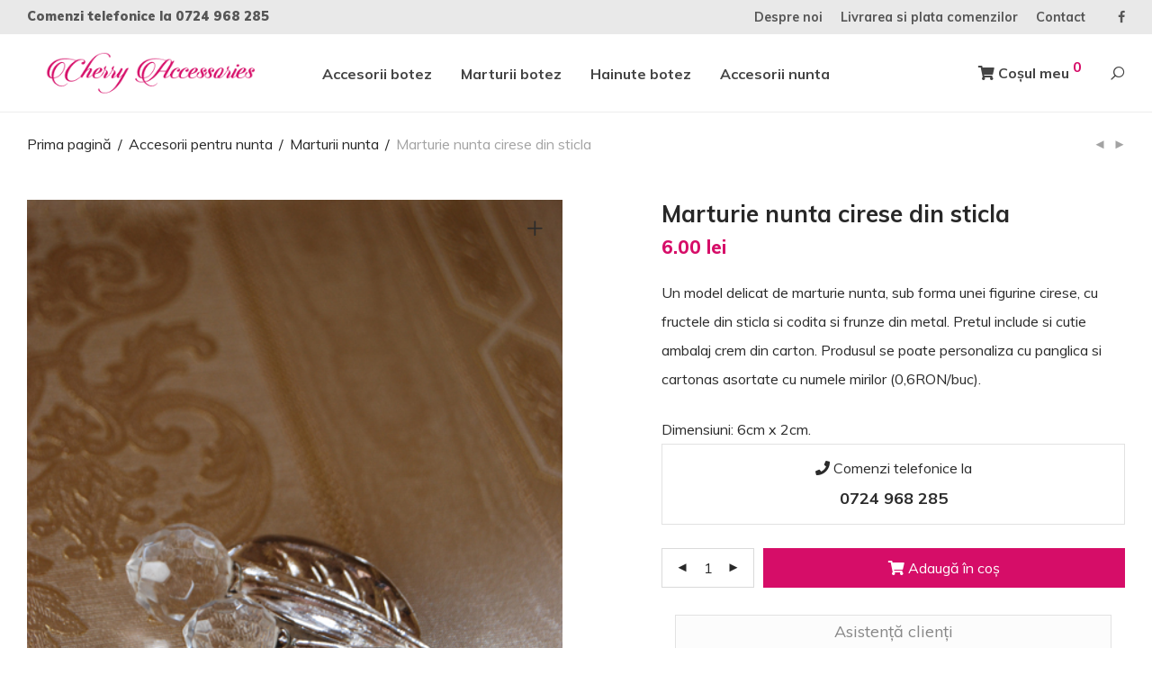

--- FILE ---
content_type: text/html; charset=UTF-8
request_url: https://cherryaccessories.ro/produs/accesorii-pentru-nunta/marturii-nunta/marturie-nunta-cirese-din-sticla/
body_size: 44860
content:
<!DOCTYPE html>

<html lang="ro-RO" prefix="og: https://ogp.me/ns#" class="footer-sticky-1">
    <head>
        <meta charset="UTF-8">
        <meta name="viewport" content="width=device-width, initial-scale=1.0, maximum-scale=1.0, user-scalable=no">
        
       
        
		<script id="cookieyes" type="text/javascript" src="https://cdn-cookieyes.com/client_data/7f4df42c3b9973f58ffc10ef/script.js" defer></script><!-- Google tag (gtag.js) Consent Mode snippet added by Site Kit -->
<script id='google_gtagjs-js-consent-mode'>
window.dataLayer = window.dataLayer || [];function gtag(){dataLayer.push(arguments);}
gtag('consent', 'default', {"ad_personalization":"denied","ad_storage":"denied","ad_user_data":"denied","analytics_storage":"denied","region":["AT","BE","BG","CY","CZ","DE","DK","EE","ES","FI","FR","GB","GR","HR","HU","IE","IS","IT","LI","LT","LU","LV","MT","NL","NO","PL","PT","RO","SE","SI","SK"],"wait_for_update":500});
window._googlesitekitConsentCategoryMap = {"statistics":["analytics_storage"],"marketing":["ad_storage","ad_user_data","ad_personalization"]};
( function () {
	document.addEventListener(
		'wp_listen_for_consent_change',
		function ( event ) {
			if ( event.detail ) {
				var consentParameters = {};
				var hasConsentParameters = false;
				for ( var category in event.detail ) {
					if ( window._googlesitekitConsentCategoryMap[ category ] ) {
						var status = event.detail[ category ];
						var mappedStatus =
							status === 'allow' ? 'granted' : 'denied';
						var parameters =
							window._googlesitekitConsentCategoryMap[ category ];
						for ( var i = 0; i < parameters.length; i++ ) {
							consentParameters[ parameters[ i ] ] = mappedStatus;
						}
						hasConsentParameters = !! parameters.length;
					}
				}
				if ( hasConsentParameters ) {
					gtag( 'consent', 'update', consentParameters );
				}
			}
		}
	);

	function updateGrantedConsent() {
		if ( ! ( window.wp_consent_type || window.wp_fallback_consent_type ) ) {
			return;
		}
		var consentParameters = {};
		var hasConsentParameters = false;
		for ( var category in window._googlesitekitConsentCategoryMap ) {
			if ( window.wp_has_consent && window.wp_has_consent( category ) ) {
				var parameters =
					window._googlesitekitConsentCategoryMap[ category ];
				for ( var i = 0; i < parameters.length; i++ ) {
					consentParameters[ parameters[ i ] ] = 'granted';
				}
				hasConsentParameters =
					hasConsentParameters || !! parameters.length;
			}
		}
		if ( hasConsentParameters ) {
			gtag( 'consent', 'update', consentParameters );
		}
	}
	document.addEventListener(
		'wp_consent_type_defined',
		updateGrantedConsent
	);
	document.addEventListener( 'DOMContentLoaded', function () {
		if ( ! window.waitfor_consent_hook ) {
			updateGrantedConsent();
		}
	} );
} )();
</script>
<!-- End Google tag (gtag.js) Consent Mode snippet added by Site Kit -->
			
<!-- Search Engine Optimization by Rank Math - https://s.rankmath.com/home -->
<title>Marturie nunta cirese din sticla - Cherry Accessories</title><style id="rocket-critical-css">.wp-block-media-text .wp-block-media-text__media{grid-area:media-text-media;margin:0}.wp-block-media-text .wp-block-media-text__content{word-break:break-word;grid-area:media-text-content;padding:0 8%}button.pswp__button{box-shadow:none!important;background-image:url(https://cherryaccessories.ro/wp-content/plugins/woocommerce/assets/css/photoswipe/default-skin/default-skin.png)!important}button.pswp__button,button.pswp__button--arrow--left::before,button.pswp__button--arrow--right::before{background-color:transparent!important}button.pswp__button--arrow--left,button.pswp__button--arrow--right{background-image:none!important}.pswp{display:none;position:absolute;width:100%;height:100%;left:0;top:0;overflow:hidden;-ms-touch-action:none;touch-action:none;z-index:1500;-webkit-text-size-adjust:100%;-webkit-backface-visibility:hidden;outline:none}.pswp *{-webkit-box-sizing:border-box;box-sizing:border-box}.pswp__bg{position:absolute;left:0;top:0;width:100%;height:100%;background:#000;opacity:0;-webkit-transform:translateZ(0);transform:translateZ(0);-webkit-backface-visibility:hidden;will-change:opacity}.pswp__scroll-wrap{position:absolute;left:0;top:0;width:100%;height:100%;overflow:hidden}.pswp__container{-ms-touch-action:none;touch-action:none;position:absolute;left:0;right:0;top:0;bottom:0}.pswp__container{-webkit-touch-callout:none}.pswp__bg{will-change:opacity}.pswp__container{-webkit-backface-visibility:hidden}.pswp__item{position:absolute;left:0;right:0;top:0;bottom:0;overflow:hidden}.pswp__button{width:44px;height:44px;position:relative;background:none;overflow:visible;-webkit-appearance:none;display:block;border:0;padding:0;margin:0;float:right;opacity:0.75;-webkit-box-shadow:none;box-shadow:none}.pswp__button::-moz-focus-inner{padding:0;border:0}.pswp__button,.pswp__button--arrow--left:before,.pswp__button--arrow--right:before{background:url(https://cherryaccessories.ro/wp-content/plugins/woocommerce/assets/css/photoswipe/default-skin/default-skin.png) 0 0 no-repeat;background-size:264px 88px;width:44px;height:44px}.pswp__button--close{background-position:0 -44px}.pswp__button--share{background-position:-44px -44px}.pswp__button--fs{display:none}.pswp__button--zoom{display:none;background-position:-88px 0}.pswp__button--arrow--left,.pswp__button--arrow--right{background:none;top:50%;margin-top:-50px;width:70px;height:100px;position:absolute}.pswp__button--arrow--left{left:0}.pswp__button--arrow--right{right:0}.pswp__button--arrow--left:before,.pswp__button--arrow--right:before{content:'';top:35px;background-color:rgba(0,0,0,0.3);height:30px;width:32px;position:absolute}.pswp__button--arrow--left:before{left:6px;background-position:-138px -44px}.pswp__button--arrow--right:before{right:6px;background-position:-94px -44px}.pswp__share-modal{display:block;background:rgba(0,0,0,0.5);width:100%;height:100%;top:0;left:0;padding:10px;position:absolute;z-index:1600;opacity:0;-webkit-backface-visibility:hidden;will-change:opacity}.pswp__share-modal--hidden{display:none}.pswp__share-tooltip{z-index:1620;position:absolute;background:#FFF;top:56px;border-radius:2px;display:block;width:auto;right:44px;-webkit-box-shadow:0 2px 5px rgba(0,0,0,0.25);box-shadow:0 2px 5px rgba(0,0,0,0.25);-webkit-transform:translateY(6px);-ms-transform:translateY(6px);transform:translateY(6px);-webkit-backface-visibility:hidden;will-change:transform}.pswp__counter{position:absolute;left:0;top:0;height:44px;font-size:13px;line-height:44px;color:#FFF;opacity:0.75;padding:0 10px}.pswp__caption{position:absolute;left:0;bottom:0;width:100%;min-height:44px}.pswp__caption__center{text-align:left;max-width:420px;margin:0 auto;font-size:13px;padding:10px;line-height:20px;color:#CCC}.pswp__preloader{width:44px;height:44px;position:absolute;top:0;left:50%;margin-left:-22px;opacity:0;will-change:opacity;direction:ltr}@media screen and (max-width:1024px){.pswp__preloader{position:relative;left:auto;top:auto;margin:0;float:right}}.pswp__ui{-webkit-font-smoothing:auto;visibility:visible;opacity:1;z-index:1550}.pswp__top-bar{position:absolute;left:0;top:0;height:44px;width:100%}.pswp__caption,.pswp__top-bar{-webkit-backface-visibility:hidden;will-change:opacity}.pswp__top-bar,.pswp__caption{background-color:rgba(0,0,0,0.5)}.pswp__ui--hidden .pswp__top-bar,.pswp__ui--hidden .pswp__caption,.pswp__ui--hidden .pswp__button--arrow--left,.pswp__ui--hidden .pswp__button--arrow--right{opacity:0.001}.joinchat{--bottom:20px;--sep:20px;--header:70px;--btn:60px;--vh:100vh;--red:37;--green:211;--blue:102;--rgb:var(--red),var(--green),var(--blue);--color:rgb(var(--rgb));--dark:rgb(calc(var(--red) - 75),calc(var(--green) - 75),calc(var(--blue) - 75));--hover:rgb(calc(var(--red) + 50),calc(var(--green) + 50),calc(var(--blue) + 50));--bg:rgba(var(--rgb),0.04);--tolerance:210;--bw:calc((var(--red)*0.2126 + var(--green)*0.7152 + var(--blue)*0.0722 - var(--tolerance))*-100000);--text:rgba(var(--bw),var(--bw),var(--bw),clamp(0.7,var(--bw),1));--msg:var(--color);position:fixed;z-index:1000;right:var(--sep);bottom:var(--bottom);color:var(--text);font:normal normal normal 16px/1.625em -apple-system,BlinkMacSystemFont,Segoe UI,Roboto,Oxygen,Ubuntu,Cantarell,Open Sans,Helvetica Neue,sans-serif;letter-spacing:0;transform:scale3d(0,0,0);-webkit-font-smoothing:antialiased}.joinchat *,.joinchat :after,.joinchat :before{box-sizing:border-box}.joinchat:not(.joinchat--show)>div{display:none}@media (max-width:480px),(orientation:landscape) and (max-width:767px){.joinchat{--bottom:6px;--sep:6px;--header:55px}}@supports not (width:clamp(1px,1%,10px)){.joinchat{--text:rgba(var(--bw),var(--bw),var(--bw),0.9)}}.joinchat__button{display:flex;flex-direction:row;position:absolute;z-index:2;bottom:8px;right:8px;height:var(--btn);min-width:var(--btn);max-width:95vw;background:#25d366;color:inherit;border-radius:calc(var(--btn)/2);box-shadow:1px 6px 24px 0 rgba(7,94,84,.24);will-change:background-color,width}.joinchat__button__open{width:var(--btn);height:var(--btn);background:transparent url("data:image/svg+xml;charset=utf-8,%3Csvg xmlns='http://www.w3.org/2000/svg' viewBox='0 0 24 24'%3E %3Cpath fill='%23fff' d='M3.516 3.516c4.686-4.686 12.284-4.686 16.97 0 4.686 4.686 4.686 12.283 0 16.97a12.004 12.004 0 01-13.754 2.299l-5.814.735a.392.392 0 01-.438-.44l.748-5.788A12.002 12.002 0 013.517 3.517zm3.61 17.043l.3.158a9.846 9.846 0 0011.534-1.758c3.843-3.843 3.843-10.074 0-13.918-3.843-3.843-10.075-3.843-13.918 0a9.846 9.846 0 00-1.747 11.554l.16.303-.51 3.942a.196.196 0 00.219.22l3.961-.501zm6.534-7.003l-.933 1.164a9.843 9.843 0 01-3.497-3.495l1.166-.933a.792.792 0 00.23-.94L9.561 6.96a.793.793 0 00-.924-.445 1291.6 1291.6 0 00-2.023.524.797.797 0 00-.588.88 11.754 11.754 0 0010.005 10.005.797.797 0 00.88-.587l.525-2.023a.793.793 0 00-.445-.923L14.6 13.327a.792.792 0 00-.94.23z'/%3E %3C/svg%3E") 50% no-repeat;background-size:60%}.joinchat__button__send{display:none;width:var(--btn);height:var(--btn);max-width:var(--btn);padding:12px 11px 12px 13px;margin:0;flex-shrink:0}.joinchat__button__send path{fill:none!important;stroke:var(--text)!important}.joinchat__button__send .joinchat_svg__plain{stroke-dasharray:1097;stroke-dashoffset:1097;animation:joinchat_plain 6s .2s ease-in-out infinite}.joinchat__button__send .joinchat_svg__chat{stroke-dasharray:1020;stroke-dashoffset:1020;animation:joinchat_chat 6s 3.2s ease-in-out infinite}.joinchat__button__sendtext{padding:0;max-width:0;font-weight:600;line-height:var(--btn);white-space:nowrap;opacity:0;overflow:hidden}.joinchat__badge{position:absolute;top:-4px;right:-4px;width:20px;height:20px;border:none;border-radius:50%;background:#e82c0c;color:#fff;font-size:12px;font-weight:600;line-height:20px;text-align:center;box-shadow:none;opacity:0}.joinchat__tooltip{position:absolute;top:14px;right:76px;max-width:calc(100vw - 105px);height:32px;padding:0 14px;border:none;border-radius:16px;background:#fff;color:rgba(0,0,0,.8);line-height:31px;white-space:nowrap;opacity:0;filter:drop-shadow(0 1px 4px rgba(0,0,0,.4));transform:translateZ(0)}.joinchat__tooltip:after{content:"";display:block;position:absolute;top:10px;right:-6px;border:8px solid transparent;border-width:6px 0 6px 8px;border-left-color:#fff}.joinchat__tooltip div{overflow:hidden;text-overflow:ellipsis}.joinchat__box{display:flex;flex-direction:column;position:absolute;bottom:0;right:0;z-index:1;width:calc(100vw - var(--sep)*2);max-width:400px;min-height:170px;max-height:calc(var(--vh) - var(--bottom) - var(--sep));border-radius:32px;background:transparent;box-shadow:0 2px 6px 0 rgba(0,0,0,.5);text-align:left;overflow:hidden;transform:scale3d(0,0,0);opacity:0}.joinchat__header{display:flex;flex-flow:row;align-items:center;position:relative;flex-shrink:0;height:var(--header);padding:0 70px 0 26px;margin:0;background:var(--color);text-align:left}.joinchat__wa{height:28px;width:auto;fill:currentColor;opacity:.8}.joinchat__close{position:absolute;top:50%;right:24px;width:34px;height:34px;margin-top:-16px;border-radius:50%;background:rgba(0,0,0,.4) url("data:image/svg+xml;charset=utf-8,%3Csvg xmlns='http://www.w3.org/2000/svg' viewBox='0 0 24 24' fill='%23fff'%3E %3Cpath d='M24 2.4L21.6 0 12 9.6 2.4 0 0 2.4 9.6 12 0 21.6 2.4 24l9.6-9.6 9.6 9.6 2.4-2.4-9.6-9.6L24 2.4z'/%3E %3C/svg%3E") 50% no-repeat;background-size:12px}.joinchat__box__scroll{padding:20px 0 70px;padding-bottom:calc(var(--btn) + 10px);background:#fff linear-gradient(0deg,var(--bg),var(--bg));overflow-x:hidden;overflow-y:auto;will-change:scroll-position}.joinchat__box__scroll::-webkit-scrollbar{width:5px;background:transparent}.joinchat__box__scroll::-webkit-scrollbar-thumb{border-radius:3px;background:transparent}@supports (-webkit-overflow-scrolling:touch){.joinchat__box__scroll{overflow-y:scroll;-webkit-overflow-scrolling:touch}}@media (max-width:480px),(orientation:landscape) and (max-width:767px){.joinchat__close{margin-top:-14px;width:28px;height:28px}.joinchat__box__scroll{padding-top:15px}}.joinchat__message{position:relative;min-height:60px;padding:17px 20px;margin:0 26px 26px;border-radius:32px;background:#fff;color:#4a4a4a;filter:drop-shadow(0 1px 2px rgba(0,0,0,.3));transform:translateZ(0)}.joinchat__message:before{content:"";display:block;position:absolute;bottom:20px;left:-15px;width:17px;height:25px;background:inherit;-webkit-clip-path:var(--peak,url(https://cherryaccessories.ro/wp-content/plugins/creame-whatsapp-me/public/css/#joinchat__message__peak));clip-path:var(--peak,url(https://cherryaccessories.ro/wp-content/plugins/creame-whatsapp-me/public/css/#joinchat__message__peak))}@media (max-width:480px),(orientation:landscape) and (max-width:767px){.joinchat__message{padding:18px 16px;line-height:24px;margin:0 20px 20px}}@keyframes joinchat_plain{0%,50%,to{stroke-dashoffset:1097}5%,45%{stroke-dashoffset:0}}@keyframes joinchat_chat{0%,50%,to{stroke-dashoffset:1020}5%,45%{stroke-dashoffset:0}}html{font-family:sans-serif;-ms-text-size-adjust:100%;-webkit-text-size-adjust:100%}body{margin:0}figure,header,nav{display:block}a{background-color:transparent}strong{font-weight:700}h1{font-size:2em;margin:.67em 0}img{border:0}svg:not(:root){overflow:hidden}figure{margin:1em 40px}button,input,textarea{color:inherit;font:inherit;margin:0}button{overflow:visible}button{text-transform:none}button{-webkit-appearance:button}button::-moz-focus-inner,input::-moz-focus-inner{border:0;padding:0}input{line-height:normal}input[type=checkbox]{box-sizing:border-box;padding:0}input[type=number]::-webkit-inner-spin-button,input[type=number]::-webkit-outer-spin-button{height:auto}textarea{overflow:auto}.mfp-hide{display:none!important}button::-moz-focus-inner{padding:0;border:0}.fa,.fab,.fas{-moz-osx-font-smoothing:grayscale;-webkit-font-smoothing:antialiased;display:inline-block;font-style:normal;font-variant:normal;text-rendering:auto;line-height:1}.fa-phone:before{content:"\f095"}.fa-shopping-cart:before{content:"\f07a"}.fa-whatsapp:before{content:"\f232"}@font-face{font-family:"Font Awesome 5 Brands";font-style:normal;font-weight:normal;src:url(https://use.fontawesome.com/releases/v5.6.3/webfonts/fa-brands-400.eot);src:url(https://use.fontawesome.com/releases/v5.6.3/webfonts/fa-brands-400.eot?#iefix) format("embedded-opentype"),url(https://use.fontawesome.com/releases/v5.6.3/webfonts/fa-brands-400.woff2) format("woff2"),url(https://use.fontawesome.com/releases/v5.6.3/webfonts/fa-brands-400.woff) format("woff"),url(https://use.fontawesome.com/releases/v5.6.3/webfonts/fa-brands-400.ttf) format("truetype"),url(https://use.fontawesome.com/releases/v5.6.3/webfonts/fa-brands-400.svg#fontawesome) format("svg")}.fab{font-family:"Font Awesome 5 Brands"}@font-face{font-family:"Font Awesome 5 Free";font-style:normal;font-weight:400;src:url(https://use.fontawesome.com/releases/v5.6.3/webfonts/fa-regular-400.eot);src:url(https://use.fontawesome.com/releases/v5.6.3/webfonts/fa-regular-400.eot?#iefix) format("embedded-opentype"),url(https://use.fontawesome.com/releases/v5.6.3/webfonts/fa-regular-400.woff2) format("woff2"),url(https://use.fontawesome.com/releases/v5.6.3/webfonts/fa-regular-400.woff) format("woff"),url(https://use.fontawesome.com/releases/v5.6.3/webfonts/fa-regular-400.ttf) format("truetype"),url(https://use.fontawesome.com/releases/v5.6.3/webfonts/fa-regular-400.svg#fontawesome) format("svg")}@font-face{font-family:"Font Awesome 5 Free";font-style:normal;font-weight:900;src:url(https://use.fontawesome.com/releases/v5.6.3/webfonts/fa-solid-900.eot);src:url(https://use.fontawesome.com/releases/v5.6.3/webfonts/fa-solid-900.eot?#iefix) format("embedded-opentype"),url(https://use.fontawesome.com/releases/v5.6.3/webfonts/fa-solid-900.woff2) format("woff2"),url(https://use.fontawesome.com/releases/v5.6.3/webfonts/fa-solid-900.woff) format("woff"),url(https://use.fontawesome.com/releases/v5.6.3/webfonts/fa-solid-900.ttf) format("truetype"),url(https://use.fontawesome.com/releases/v5.6.3/webfonts/fa-solid-900.svg#fontawesome) format("svg")}.fa,.fas{font-family:"Font Awesome 5 Free"}.fa,.fas{font-weight:900}.nm-row:before,.nm-row:after{display:table;content:" "}.nm-row:after{clear:both}.nm-row{padding-right:15px;padding-left:15px}.nm-row{margin:0 auto;max-width:1280px;background-position:50% 50%;background-repeat:no-repeat}@media (max-width:768px){.nm-row{padding-right:0;padding-left:0}}@media (max-width:767px){.hidden-xs{display:none!important}}@media (min-width:768px) and (max-width:991px){.hidden-sm{display:none!important}}@media (min-width:992px) and (max-width:1199px){.hidden-md{display:none!important}}.col-xs-3,.col-xs-6,.col-xs-9,.col-xs-12,.col-sm-12,.col-md-12,.col-lg-12{position:relative;min-height:1px;padding-right:15px;padding-left:15px}.col-xs-3,.col-xs-6,.col-xs-9,.col-xs-12{float:left}.col-xs-12{width:100%}.col-xs-9{width:75%}.col-xs-6{width:50%}.col-xs-3{width:25%}@media (min-width:768px){.col-sm-12{float:left}.col-sm-12{width:100%}}@media (min-width:992px){.col-md-12{float:left}.col-md-12{width:100%}}@media (min-width:1200px){.col-lg-12{float:left}.col-lg-12{width:100%}}.woocommerce-breadcrumb{color:#a1a1a1}.woocommerce-breadcrumb a,.woocommerce-breadcrumb span{display:inline-block;color:#555}.woocommerce-breadcrumb .delimiter{padding:0 7px}.form-row,.form-group,.form-actions{margin-bottom:20px}.form-row-wide{clear:both}.woocommerce-form__label,.form-row label{display:inline-block;line-height:1.4;color:#282828;padding-top:5px;padding-bottom:8px}.woocommerce-form__label-for-checkbox{padding-bottom:0}.form-row label .required{text-decoration:none;border-bottom:0 none;opacity:0.5}.form-row .input-text{display:block;width:100%}#nm-shop-search{display:none;width:100%;height:100%;opacity:0;overflow:hidden}#nm-shop-search-close{position:absolute;top:50%;right:0;z-index:10;font-size:24px;line-height:1;color:#aaa;width:23px;height:23px;margin-top:-12px}#nm-shop-search .nm-shop-search-inner{position:relative;padding-top:43px}#nm-shop-search .nm-shop-search-input-wrap{position:relative;overflow:hidden}#nm-shop-search input{display:block;font-size:26px;line-height:normal;font-weight:inherit;font-family:inherit;width:100%;padding:0 23px 0 0;border:0 none;background:none}#nm-shop-search input::-ms-clear{width:0;height:0}#nm-shop-search.nm-header-search{position:relative;top:15px;opacity:1;height:auto;border-top:1px solid #eee;background:#fff}#nm-shop-search.nm-header-search .nm-shop-search-inner{padding:28px 0}@media all and (max-width:991px){#nm-shop-search.nm-header-search{display:none!important}}#nm-shop-search-notice{line-height:1;color:#aaa;height:0;white-space:nowrap;text-align:left;opacity:0}#nm-shop-search-notice span{display:block;padding-top:16px}@media all and (max-width:991px){#nm-shop-search-close{font-size:22px}#nm-shop-search .nm-shop-search-inner{padding-top:33px;padding-bottom:5px}#nm-shop-search input{font-size:22px}}@media all and (max-width:400px){#nm-shop-search .nm-shop-search-inner{padding-bottom:0}#nm-shop-search .nm-shop-search-inner{padding-top:16px}#nm-shop-search-close{font-size:16px;width:14px;margin-top:-9px}#nm-shop-search input{font-size:18px;padding-right:24px}#nm-shop-search-notice{display:none}}.nm-single-product{padding-bottom:18px}.nm-single-product-bg{background:#eee}.no-bg-color .nm-single-product-bg{background:none}.nm-single-product-showcase{padding:46px 0 55px}.nm-single-product-top{padding-top:20px}.nm-single-product-menu{text-align:right}.nm-single-product-menu a{position:relative;top:-2px;font-size:12px;line-height:20px;color:#a1a1a1;margin-left:10px}.nm-single-product-menu a i{vertical-align:middle}.woocommerce-product-gallery{position:relative;float:left;padding-right:15px}.woocommerce-product-gallery__wrapper{overflow:hidden}.thumbnails-vertical .woocommerce-product-gallery__wrapper{float:right;width:calc(100% - 60px);padding-left:42px}.woocommerce-product-gallery__image{position:absolute;max-width:none!important;min-height:0!important}.woocommerce-product-gallery__image:first-child{position:relative}.woocommerce-product-gallery__image a img{width:100%}.gallery-col-6 .woocommerce-product-gallery{width:50%}.woocommerce-product-gallery__trigger{display:block;position:absolute;top:5px;right:5px;z-index:10;font-size:0;color:inherit;width:20px;height:20px;margin-right:15px}.no-bg-color .woocommerce-product-gallery__trigger{top:21px;right:21px}.woocommerce-product-gallery__trigger:after{font-family:'nm-font';font-size:20px;line-height:20px;content:"\e114"}.woocommerce-product-gallery .flex-direction-nav{visibility:hidden}.woocommerce-product-gallery .flex-direction-nav.show{visibility:visible}.woocommerce-product-gallery .flex-direction-nav a{position:absolute;top:50%;z-index:100;display:block;font-size:0;color:inherit;opacity:0;width:28px;height:128px;margin-top:-64px;text-align:center;outline:none;overflow:hidden}.woocommerce-product-gallery .flex-direction-nav .flex-prev{left:100px}.woocommerce-product-gallery .flex-direction-nav .flex-next{right:12px}.woocommerce-product-gallery .flex-direction-nav .flex-prev:after,.woocommerce-product-gallery .flex-direction-nav .flex-next:after{font-family:'nm-font';font-size:32px;line-height:126px;text-indent:0}.woocommerce-product-gallery .flex-direction-nav .flex-prev:after{content:"\e600"}.woocommerce-product-gallery .flex-direction-nav .flex-next:after{content:"\e601"}.no-bg-color .woocommerce-product-gallery .flex-direction-nav .flex-prev{left:115px}.no-bg-color .woocommerce-product-gallery .flex-direction-nav .flex-next{right:28px}.woocommerce-product-gallery .flex-control-thumbs li{list-style:none}.thumbnails-vertical .woocommerce-product-gallery .flex-control-thumbs{position:relative;float:left;width:60px;overflow:hidden}.thumbnails-vertical .woocommerce-product-gallery .flex-control-thumbs li{margin-bottom:17px}.thumbnails-vertical .woocommerce-product-gallery .flex-control-thumbs li:last-child{margin-bottom:0}.thumbnails-vertical .woocommerce-product-gallery .flex-control-thumbs li img{width:100%;opacity:0.2}.thumbnails-vertical .woocommerce-product-gallery .flex-control-thumbs li img.flex-active{opacity:1}@media all and (max-width:1080px){.woocommerce-product-gallery.pagination-enabled .flex-control-thumbs{height:auto!important}}.single-product .pswp__bg{background:rgba(255,255,255,0.95)}.single-product .pswp__top-bar{background-color:transparent}.single-product .pswp__button{font-size:22px;color:#282828;width:46px;height:46px;background:none}.single-product .pswp__button--zoom,.single-product .pswp__button--fs{display:none}.single-product .pswp__button--arrow--left,.single-product .pswp__button--arrow--right{font-size:62px;line-height:110px;width:70px;height:100px;margin-top:-50px}.single-product .pswp__button--arrow--left:before,.single-product .pswp__button--arrow--right:before{position:static;top:auto;right:auto;left:auto;width:auto;height:auto;background:none}.single-product .pswp__share-modal{background:none}.single-product .pswp__share-tooltip{right:48px;-webkit-border-radius:0;border-radius:0;-webkit-box-shadow:none;box-shadow:none;-webkit-transform:translateY(0);-ms-transform:translateY(0);transform:translateY(0);background:#282828}.single-product .pswp__caption{display:none}@media (max-width:1200px){.single-product .pswp__button--arrow--left,.single-product .pswp__button--arrow--right{font-size:52px;width:42px}}@media all and (max-width:991px){.single-product .pswp__button--arrow--left,.single-product .pswp__button--arrow--right{font-size:46px;width:37px}}@media all and (max-width:550px){.single-product .pswp__button{font-size:18px}.single-product .pswp__button--arrow--left,.single-product .pswp__button--arrow--right{font-size:32px;width:27px}}@media all and (min-width:1081px){.layout-scrolling .woocommerce-product-gallery__wrapper{float:none;width:100%;height:auto!important}.layout-scrolling.thumbnails-vertical .woocommerce-product-gallery__wrapper{padding-left:0}.layout-scrolling .woocommerce-product-gallery__image{position:relative;float:none!important;margin-right:0!important;margin-bottom:30px;opacity:1!important}.layout-scrolling .woocommerce-product-gallery .flex-direction-nav,.layout-scrolling .woocommerce-product-gallery .flex-control-thumbs{display:none}}.product .summary{float:right;padding-left:95px}.product.thumbnails-vertical .summary{padding-right:102px}.product.thumbnails-vertical.layout-scrolling .summary{padding-right:0}.summary-col-6 .summary{width:50%}.product .summary .product_title{font-size:26px;line-height:1.2}.product .summary .price{line-height:1;vertical-align:top;margin-bottom:0;padding:12px 0 24px}.product .summary .price .amount{font-size:20px;line-height:1;color:#dc9814}.product .summary form.cart{padding-top:6px}.nm-quantity-wrap{position:relative;width:100%;text-align:center;border-top:1px solid #dadada;border-right:1px solid #dadada;border-left:1px solid #dadada;overflow:hidden}.nm-quantity-wrap label{display:none}.nm-quantity-wrap .quantity{-webkit-touch-callout:none}.nm-quantity-wrap .qty{display:inline-block;line-height:42px;width:26px;height:42px;vertical-align:top;padding:0;border:0 none;text-align:center;background:none}.nm-quantity-wrap .qty::-webkit-outer-spin-button,.nm-quantity-wrap .qty::-webkit-inner-spin-button{-webkit-appearance:none;margin:0}.nm-quantity-wrap .qty::-o-outer-spin-button,.nm-quantity-wrap .qty::-o-inner-spin-button{-o-appearance:none;margin:0}.nm-quantity-wrap input[type=number]{-moz-appearance:textfield}.nm-quantity-wrap .quantity .nm-qty-minus,.nm-quantity-wrap .quantity .nm-qty-plus{position:relative;display:inline-block;font-size:12px;line-height:42px;font-weight:normal;color:#282828;width:23px;height:42px;text-align:center;-webkit-touch-callout:none}.product .summary .button{font-family:inherit;width:100%;padding:14px}.nm-product-share-wrap{padding-top:21px;overflow:hidden}@media all and (max-width:1280px){.product.thumbnails-vertical .summary{padding-right:0}}@media all and (max-width:1080px){.nm-single-product-bg{background:none!important}.nm-single-product-showcase{padding-top:20px}.woocommerce-product-gallery{float:none;width:auto!important;margin:0 -30px;padding-right:0}.thumbnails-vertical .woocommerce-product-gallery{padding-left:0}.woocommerce-product-gallery__wrapper{max-width:500px;margin:0 auto}.thumbnails-vertical .woocommerce-product-gallery__wrapper{float:none;width:auto;padding-left:0}.woocommerce-product-gallery__trigger{display:none}.no-bg-color .woocommerce-product-gallery .flex-direction-nav .flex-prev,.woocommerce-product-gallery .flex-direction-nav .flex-prev{left:20px}.no-bg-color .woocommerce-product-gallery .flex-direction-nav .flex-next,.woocommerce-product-gallery .flex-direction-nav .flex-next{right:20px}.thumbnails-vertical .woocommerce-product-gallery .flex-control-thumbs,.woocommerce-product-gallery .flex-control-thumbs{display:none}.woocommerce-product-gallery.pagination-enabled .flex-control-thumbs{display:block;float:none;width:auto;padding:12px 8px;white-space:nowrap;text-align:center;border-bottom:1px solid #eee;background-color:#fff}.woocommerce-product-gallery.pagination-enabled .flex-control-thumbs li{position:relative;float:none;display:inline-block;width:auto;vertical-align:middle;margin-bottom:0;padding:0}.woocommerce-product-gallery.pagination-enabled .flex-control-thumbs li img{display:block;width:6px;height:6px;margin:0 8px;padding:6px 6px 0 0;opacity:1;overflow:hidden;-webkit-border-radius:50%;border-radius:50%;background:#aaa;-webkit-box-sizing:border-box;box-sizing:border-box}.woocommerce-product-gallery.pagination-enabled .flex-control-thumbs li img.flex-active{width:14px;height:14px;margin:0 2px;padding:10px 10px 0 0;border:2px solid #dc9814;opacity:1;background:none}.product .summary{float:none;width:auto;max-width:820px;margin-right:auto;margin-left:auto;padding-top:49px}.product.thumbnails-vertical .summary,.product .summary{padding-left:0}.nm-product-summary-inner-col{float:left;width:50%}.nm-product-summary-inner-col-1{padding-right:15px}.nm-product-summary-inner-col-2{padding-left:15px}.product .summary:before,.product .summary:after{content:" ";display:table}.product .summary:after{clear:both}.product .summary{*zoom:1}.product .summary .product_title{font-size:24px;padding-right:40px}}@media all and (max-width:991px){.nm-product-summary-inner-col-1{padding-right:0}.nm-product-summary-inner-col-2{padding-left:0}}@media all and (max-width:820px){.nm-product-summary-inner-col{float:none;width:100%}.product .summary .product_title{padding-right:0}}@media all and (max-width:550px){.nm-single-product-top{display:none}.nm-single-product-showcase{padding-top:0;padding-bottom:49px}.product .summary{padding-top:40px}}@media all and (max-width:400px){.woocommerce-product-gallery{margin:0 -15px}.no-bg-color .woocommerce-product-gallery .flex-direction-nav .flex-prev,.woocommerce-product-gallery .flex-direction-nav .flex-prev{left:5px}.no-bg-color .woocommerce-product-gallery .flex-direction-nav .flex-next,.woocommerce-product-gallery .flex-direction-nav .flex-next{right:5px}.woocommerce-product-gallery.pagination-enabled .flex-control-thumbs li img.flex-active{width:6px;height:6px;margin:0 8px;padding:6px 6px 0 0;border:0 none;background:#dc9814}.product .summary .product_title{font-size:22px}}#nm-quickview{position:relative;display:none;max-width:1080px;margin:0 auto;background:#fff}@media (max-width:1100px){#nm-quickview{max-width:550px}}.woocommerce-privacy-policy-text{margin-bottom:14px}.nm-myaccount-login{color:#282828;width:100%;max-width:502px;margin:0 auto;padding-top:61px;padding-bottom:87px;overflow:hidden}.nm-myaccount-login-inner{position:relative;width:100%;height:100%}#nm-login-wrap,#nm-register-wrap{position:absolute;top:10px;left:0;z-index:-1;width:100%;opacity:0}#nm-login-wrap.inline{position:relative;z-index:100}#nm-login-wrap.fade-in{opacity:1}#nm-login-wrap.slide-up{top:0px}.nm-myaccount-login input.input-text{color:#282828;border-color:#ccc;background-color:transparent}.login p,.login .form-row,.register p,.register .form-row{margin-bottom:18px}.login .form-group{margin-bottom:15px}.login .form-actions,.register .form-actions{text-align:center}.login .button,.register .button{display:block;width:100%;padding:12px}.login .button.border,.register .button.border{display:block;width:100%;padding:11px}.nm-login-form-divider{position:relative;width:100%;margin:19px 0;text-align:center}.nm-login-form-divider:before{position:absolute;top:50%;left:0;display:block;content:" ";width:100%;height:1px;background:#ccc}.nm-login-form-divider span{position:relative;z-index:10;display:inline-block;font-size:16px;line-height:1;color:#282828;padding:0 19px;text-transform:lowercase;background:#f5f5f5}.login{width:100%}.login .lost_password{float:right}.login .lost_password a{position:relative;top:1px;color:#282828}.register .form-actions{padding-top:14px}@media all and (max-width:768px){.nm-myaccount-login{padding-top:47px;padding-bottom:68px}}@media all and (max-width:550px){.nm-myaccount-login{padding-top:44px;padding-bottom:64px}.register .form-actions{padding-top:10px}}@media all and (max-width:400px){.nm-myaccount-login{padding-top:34px}}@media all and (max-width:350px){.login .lost_password{float:none;display:block;padding:6px 0 4px}.login .lost_password a{top:0}}.nm-login-popup-wrap{position:relative;width:auto;max-width:574px;margin:7% auto 0;padding:47px 37px 50px;overflow:hidden;background:#fff}.nm-login-popup-wrap .nm-myaccount-login{max-width:none;padding:0}.nm-login-popup-wrap #nm-login-wrap,.nm-login-popup-wrap #nm-register-wrap{top:0!important}.nm-login-popup-wrap .nm-login-form-divider span{background:#fff}@media all and (max-width:768px){.nm-login-popup-wrap{padding-top:44px;padding-bottom:46px}}@media all and (max-width:550px){.nm-login-popup-wrap{padding:35px 28px 37px}}@media all and (max-width:400px){.nm-login-popup-wrap{padding-right:15px;padding-left:15px}}.product_list_widget{padding-top:7px}.product_list_widget>li{position:relative;min-height:77px;overflow:hidden;margin-bottom:16px;padding:5px 0 0 75px}@font-face{font-family:'nm-font';src:url(https://cherryaccessories.ro/wp-content/themes/cherrytheme2/assets/css/font-icons/theme-icons/fonts/nm-font.ttf?pm8hp9) format('truetype'),url(https://cherryaccessories.ro/wp-content/themes/cherrytheme2/assets/css/font-icons/theme-icons/fonts/nm-font.woff?pm8hp9) format('woff'),url(https://cherryaccessories.ro/wp-content/themes/cherrytheme2/assets/css/font-icons/theme-icons/fonts/nm-font.svg?pm8hp9#nm-font) format('svg');font-weight:normal;font-style:normal}[class*=" nm-font-"]{font-family:'nm-font'!important;speak:none;font-style:normal;font-weight:normal;font-variant:normal;text-transform:none;line-height:1;-webkit-font-smoothing:antialiased;-moz-osx-font-smoothing:grayscale}.nm-font-angle-thin-left:before{content:"\e600"}.nm-font-angle-thin-right:before{content:"\e601"}.nm-font-plus:before{content:"\e114"}.nm-font-close2:before{content:"\e117"}.nm-font-media-play:before{content:"\e615"}.nm-font-facebook:before{content:"\f09a"}.nm-font-search-alt:before{content:"\e036"}a,body,div,figure,form,h1,h3,h4,h5,header,html,i,iframe,img,label,li,nav,ol,p,span,strong,u,ul{font-size:100%;margin:0;padding:0;border:0}html{height:100%}figure,header,nav{display:block}strong{font-weight:bold;font-weight:900}img{font-size:0;color:transparent;vertical-align:middle;-ms-interpolation-mode:bicubic}li{list-style:none}svg{overflow:hidden}p:empty{display:none!important}*,*:after,*:before{-webkit-box-sizing:border-box;-moz-box-sizing:border-box;box-sizing:border-box;-webkit-font-smoothing:antialiased;font-smoothing:antialiased}.clear:before,.clear:after,.clearfix:before,.clearfix:after{content:" ";display:table}.clear:after,.clearfix:after{clear:both}.clear,.clearfix{*zoom:1}img{max-width:100%;height:auto;vertical-align:bottom}a{text-decoration:none}a{color:#dc9814;outline:0}input[type="text"],input[type="password"],input[type="number"],input[type="email"],input.input-text,textarea{font-family:inherit;line-height:1.6;outline:0;padding:8px 10px;border:1px solid #e7e7e7;-webkit-border-radius:0;-moz-border-radius:0;border-radius:0;-webkit-box-shadow:none;-moz-box-shadow:none;box-shadow:none;-webkit-appearance:none}input:-webkit-autofill{-webkit-box-shadow:0 0 0 1000px white inset}.button{display:inline-block;font-size:16px;line-height:16px;color:#fff;padding:9px 15px 10px;border:0 none;-webkit-border-radius:0;-moz-border-radius:0;border-radius:0;text-align:center;opacity:1;background-color:#282828}.button.border{color:#282828;opacity:1;background:none}.button.border{padding-top:8px;padding-bottom:9px;border:1px solid #aaa}.nm-loader:after{display:block;content:" ";position:absolute;top:50%;right:50%;width:12px;height:12px;margin:-6px -6px 0 0;opacity:1;background:#dc9814;-webkit-animation-fill-mode:both;animation-fill-mode:both;-webkit-animation:dotFade 0.8s infinite;animation:dotFade 0.8s infinite;-webkit-border-radius:50%;-moz-border-radius:50%;border-radius:50%}@-webkit-keyframes dotFade{0%{opacity:0}50%{opacity:1}100%{opacity:0}}@keyframes dotFade{0%{opacity:0}50%{opacity:1}100%{opacity:0}}body{font-family:Arial,Helvetica,sans-serif;font-size:14px;line-height:2;color:#777}h1,h3,h4,h5{font-style:normal;line-height:1.4;color:#282828}h5{line-height:1.6}h1{font-size:30px}h3{font-size:24px}h4{font-size:22px}h5{font-size:18px}::-webkit-input-placeholder{opacity:0.5}:-moz-placeholder{opacity:0.5}::-moz-placeholder{opacity:0.5}:-ms-input-placeholder{opacity:0.5}@supports (-ms-accelerator:true){::-webkit-input-placeholder{opacity:1}}.nm-font.flip:before{display:inline-block;filter:progid:DXImageTransform.Microsoft.BasicImage(rotation=0, mirror=1);-webkit-transform:scale(-1,1);-ms-transform:scale(-1,1);-o-transform:scale(-1,1);transform:scale(-1,1)}.nm-page-wrap{position:relative;right:0;min-width:280px;min-height:100%;overflow:hidden;background:#fff}.nm-page-wrap-inner{position:relative;width:100%}html.footer-sticky-1,.footer-sticky-1 body{height:100%}.footer-sticky-1 .nm-page-overflow{display:-webkit-flex;display:-moz-flex;display:-ms-flex;display:flex;-webkit-flex-direction:column;-moz-flex-direction:column;-ms-flex-direction:column;flex-direction:column;min-height:100%}.footer-sticky-1 .nm-page-wrap{-webkit-flex:1 0 auto;-moz-flex:1 0 auto;-ms-flex:1 0 auto;flex:1 0 auto;min-height:0;height:auto}.nm-page-overlay{visibility:hidden;position:fixed;top:-1px;right:0;bottom:0;left:0;z-index:1000;content:" ";width:1px;height:1px;opacity:0;background:rgba(51,51,51,0.37)}#nm-widget-panel-overlay{z-index:1010}.nm-top-bar{position:relative;font-size:0.9em;line-height:37px;padding-bottom:1px;background:#282828}.nm-top-bar .nm-top-bar-text{color:#eee;max-width:100%;white-space:nowrap;overflow:hidden;text-overflow:ellipsis}.nm-top-bar .nm-top-bar-text a{color:#eee}.nm-top-bar .nm-menu{float:right}.nm-menu>li.menu-item-has-children:last-child{margin-right:0}.nm-top-bar .nm-menu>li>a{font-size:inherit;color:#eee;padding:0 10px;vertical-align:middle}.nm-top-bar .nm-menu>li:last-child>a{padding-right:0}.nm-top-bar-social{float:left;padding-right:33px}.nm-top-bar-right .nm-top-bar-social{padding-right:0;padding-left:36px}.nm-top-bar-right .nm-top-bar-social{float:right}.nm-top-bar-social li{float:left;padding-left:15px}.nm-top-bar-social li:first-child{padding-left:0}.nm-top-bar-social li i{color:#eee;vertical-align:middle}@media all and (max-width:991px){.nm-top-bar{display:none}}.nm-header{position:absolute;top:0;left:0;z-index:1002;line-height:50px;width:100%;padding-top:17px;padding-bottom:17px;overflow:visible;background:#fff;-webkit-transform:translateZ(0)}.header-fixed .nm-header{position:fixed}.has-top-bar.header-fixed .nm-header{position:absolute}.nm-header-inner{position:relative;height:auto}.header-border-1 .nm-header{border-bottom:1px solid #eee}.nm-header-placeholder{height:84px}.nm-header-logo a{display:block}.nm-header-logo img{width:auto;max-width:none;height:16px;vertical-align:middle}.nm-menu li{position:relative;float:left}.nm-menu li a{display:inline-block;font-size:16px;line-height:1;color:#707070;vertical-align:bottom;text-decoration:none;padding:16px}.nm-menu ul.sub-menu{display:none;position:absolute;top:100%;left:-12px;z-index:10010;min-width:248px;padding:18px 0 22px;background:#282828;-webkit-animation-duration:0.3s;animation-duration:0.3s;-webkit-animation-fill-mode:both;animation-fill-mode:both;-webkit-animation-name:nm_menu_anim;animation-name:nm_menu_anim}@-webkit-keyframes nm_menu_anim{0%{opacity:0}100%{opacity:1}}@-moz-keyframes nm_menu_anim{0%{opacity:0}100%{opacity:1}}@-o-keyframes nm_menu_anim{0%{opacity:0}100%{opacity:1}}@keyframes nm_menu_anim{0%{opacity:0}100%{opacity:1}}.nm-menu ul.sub-menu li{float:none;position:relative;z-index:100000}.nm-menu ul.sub-menu li a{display:block;font-size:14px;color:#a0a0a0;padding:8px 27px}.nm-main-menu{display:block}.nm-main-menu>ul{display:inline-block;line-height:1;vertical-align:middle}.nm-menu-icon{position:relative;width:21px;height:16px}.nm-menu-icon span{display:block;position:absolute;left:0;width:100%;height:1px;-webkit-transform:rotate(0);-moz-transform:rotate(0);-o-transform:rotate(0);-ms-transform:rotate(0);transform:rotate(0);background:#282828}.nm-menu-icon span.line-1{top:0}.nm-menu-icon span.line-2{top:7px}.nm-menu-icon span.line-3{bottom:1px}.nm-right-menu{float:right;margin-right:-16px}.nm-right-menu>ul{display:inline-block;line-height:1;vertical-align:middle}.nm-menu-cart .count{position:relative;top:-7px;display:inline-block;font-size:14px;color:#dc9814}.nm-menu li.nm-menu-offscreen{position:relative;display:none}.nm-menu li.nm-menu-offscreen a{display:inline-block;font-size:0;line-height:16px}.nm-menu li.nm-menu-offscreen .nm-menu-cart-count{display:none;position:absolute;top:5px;right:100%;font-size:14px;line-height:1;color:#dc9814;margin-right:-6px}@media all and (max-width:991px){.nm-header-placeholder{height:70px}.nm-header{padding-top:10px;padding-bottom:10px}.nm-header-logo img{height:16px}.nm-menu li a{padding-left:2px}.nm-main-menu ul li{display:none}.nm-right-menu ul li{display:none}.nm-right-menu ul li.nm-menu-cart{display:block}.nm-menu li.nm-menu-offscreen{display:block}}@media all and (max-width:550px){.nm-menu li a{padding-left:0}.nm-main-menu{margin-left:0}.header-mobile-default .nm-menu-icon{width:18px}}@media all and (max-width:400px){.nm-header-logo img{height:16px}.header-mobile-default .nm-menu li a{font-size:14px;padding-right:12px}.header-mobile-default .nm-menu-icon{height:14px}.header-mobile-default .nm-menu-icon span.line-2{top:6px}.nm-right-menu{margin-right:-12px}}.nm-header.menu-centered .nm-header-logo{float:left;width:25%}.nm-header.menu-centered .nm-main-menu>ul,.nm-header.menu-centered .nm-right-menu>ul{text-align:left}.nm-header.menu-centered .nm-main-menu{float:left;width:50%;text-align:center}.nm-header.menu-centered .nm-right-menu{max-width:25%;margin-right:0}.nm-header.menu-centered .nm-right-menu>ul{margin-right:-16px}.nm-header.menu-centered .nm-menu li.nm-menu-offscreen{padding-left:1px}@media all and (max-width:991px){.nm-header.menu-centered .nm-header-logo{width:auto}.nm-header.menu-centered .nm-main-menu{display:none}.nm-header.menu-centered .nm-right-menu{max-width:none}}#nm-mobile-menu{position:absolute;top:-100%;left:0;z-index:-1;width:100%;opacity:0;overflow:hidden;background:#fff}.header-fixed #nm-mobile-menu{position:fixed;z-index:1001}.csstransforms3d #nm-mobile-menu{-webkit-transform:translate3d(0,-150px,0);transform:translate3d(0,-150px,0)}.header-fixed #nm-mobile-menu .nm-mobile-menu-scroll{overflow-x:hidden;overflow-y:scroll;-webkit-overflow-scrolling:touch}#nm-mobile-menu .nm-mobile-menu-content{padding:0 0 17px}#nm-mobile-menu li{position:relative;border-bottom:1px solid #eee}#nm-mobile-menu li:first-child{margin-top:17px}#nm-mobile-menu a{display:inline-block;line-height:2;color:#282828;padding:6px 0;white-space:nowrap}#nm-mobile-menu ul li .nm-menu-toggle{position:absolute;top:5px;right:0;display:none;height:28px;font-family:'nm-font';font-size:11px;line-height:28px;font-weight:normal;color:#282828;padding-left:10px}#nm-mobile-menu ul li .nm-menu-toggle:before{display:block;content:"\e114"}#nm-mobile-menu ul li.menu-item-has-children>.nm-menu-toggle{display:inline-block}#nm-mobile-menu ul ul{display:none;padding:16px 0 13px;border-top:1px solid #eee}#nm-mobile-menu ul ul li{border-bottom:0 none}#nm-mobile-menu ul ul li:first-child{margin-top:0}#nm-mobile-menu ul ul a{padding:0 0 3px;text-indent:15px}#nm-mobile-menu ul ul li .nm-menu-toggle{top:1px}.header-mobile-default #nm-mobile-menu .nm-mobile-menu-item-cart,#nm-mobile-menu .nm-mobile-menu-item-cart{display:none}#nm-mobile-menu .nm-mobile-menu-item-cart>a{display:block}#nm-mobile-menu .nm-mobile-menu-item-cart .count{position:absolute;right:0;top:6px}#nm-mobile-menu .nm-mobile-menu-item-cart .count:before{display:inline;content:"("}#nm-mobile-menu .nm-mobile-menu-item-cart .count:after{display:inline;content:")"}#nm-mobile-menu .nm-mobile-menu-top .nm-mobile-menu-item-search{margin-top:15px;padding:6px 0;border-bottom-color:#e1e1e1}#nm-mobile-menu .nm-mobile-menu-top .nm-mobile-menu-item-search form{position:relative}#nm-mobile-menu .nm-mobile-menu-top .nm-mobile-menu-item-search input{font-size:18px;line-height:2;color:#707070;width:100%;padding:0 0 0 28px;border:0 none;background:transparent}#nm-mobile-menu .nm-mobile-menu-top .nm-mobile-menu-item-search span{position:absolute;top:10px;left:0px;font-size:18px;color:#707070;opacity:0.5}#nm-mobile-menu .nm-mobile-menu-secondary li:last-child{border-bottom:0 none}@media all and (max-width:400px){#nm-mobile-menu .nm-mobile-menu-item-cart{display:block}#nm-mobile-menu .nm-mobile-menu-top .nm-mobile-menu-item-search{margin-top:0;padding:6px 0}.header-mobile-default #nm-mobile-menu .nm-mobile-menu-top .nm-mobile-menu-item-search{margin-top:17px}#nm-mobile-menu .nm-mobile-menu-top .nm-mobile-menu-item-search input{font-size:inherit;padding-left:24px}#nm-mobile-menu .nm-mobile-menu-top .nm-mobile-menu-item-search span{top:7px;font-size:16px}}#nm-widget-panel{position:fixed;top:0;left:100%;z-index:1020;line-height:1.2;width:500px;height:100%;overflow:hidden;-webkit-transform:translate3d(0,0,0);transform:translate3d(0,0,0);background:#fff}.nm-widget-panel-inner{width:auto;height:100%;overflow-x:hidden;overflow-y:scroll}.nm-widget-panel-header{position:relative;z-index:110;font-size:16px;line-height:1;color:#282828;width:100%;padding:0 37px}.no-touch .nm-widget-panel-header{position:absolute;top:0;left:0;-webkit-transform:translateZ(0px)}.nm-widget-panel-header-inner{height:79px;overflow:hidden;border-bottom:1px solid #eee;background:#fff}.nm-cart-panel-title{display:none;opacity:0.5}#nm-widget-panel-close{display:block;color:#282828;padding-top:32px;overflow:hidden;-webkit-touch-callout:none}.nm-widget-panel-close-title{float:right}#nm-cart-panel-loader{visibility:hidden;position:absolute;top:-1px;left:-1px;z-index:105;width:1px;height:1px;opacity:1;background:#fff}#nm-cart-panel-loader h5{position:relative;font-size:16px;color:#282828;margin-top:21px;padding-left:21px}#nm-cart-panel-loader h5:after{top:6px;right:auto;left:0;margin:0}#nm-widget-panel .product_list_widget .empty{display:none;font-size:16px;min-height:none;margin-bottom:0;padding:21px 0 36px}#nm-widget-panel .nm-cart-panel-empty .product_list_widget .empty{display:block}.nm-cart-panel-list-wrap{padding:0 37px}.no-touch .nm-cart-panel-list-wrap{padding-top:79px;padding-bottom:175px}#nm-widget-panel .product_list_widget{position:relative;color:#282828;padding:7px 0 6px}#nm-widget-panel .product_list_widget>li{display:table;width:100%;min-height:0;margin:0;padding:0}.nm-cart-panel-summary{color:#282828;width:100%;padding:0 37px}.no-touch .nm-cart-panel-summary{position:absolute;bottom:0;left:0;z-index:102}.nm-cart-panel-summary-inner{padding:0 0 37px;overflow:hidden;background:#fff}#nm-widget-panel .buttons{margin-bottom:0}#nm-widget-panel .buttons a:first-child{color:#777}#nm-widget-panel .buttons .button{display:inline-block;width:48%;padding:12px}#nm-widget-panel .nm-cart-panel-empty .buttons{display:none}#nm-widget-panel .buttons.nm-cart-empty-button{display:none}.no-touch #nm-widget-panel .buttons.nm-cart-empty-button{padding-bottom:9px}#nm-widget-panel .nm-cart-panel-empty .buttons.nm-cart-empty-button{display:block}#nm-widget-panel .buttons.nm-cart-empty-button .button{display:block;width:100%}@media all and (max-width:2100px){#nm-widget-panel{width:410px}.no-touch .nm-cart-panel-list-wrap{padding-bottom:231px}#nm-widget-panel .buttons .button{display:block;width:100%}}@media all and (max-width:991px){.nm-widget-panel-header-inner{height:70px}#nm-widget-panel-close{padding-top:28px}.no-touch .nm-cart-panel-list-wrap{padding-top:70px}}@media all and (max-width:550px){#nm-widget-panel{width:370px}.nm-widget-panel-header{padding-right:21px;padding-left:21px}.nm-cart-panel-title{display:inline-block}.nm-cart-panel-list-wrap{padding-right:21px;padding-left:21px}.no-touch .nm-cart-panel-list-wrap{padding-bottom:195px}.nm-cart-panel-summary{padding-right:21px;padding-left:21px}.nm-cart-panel-summary-inner{padding-bottom:21px}#nm-widget-panel .buttons .button{margin-top:15px}}@media all and (max-width:385px){#nm-widget-panel{width:calc(100% - 15px)}}p{margin-bottom:24px}p:last-child{margin-bottom:0}iframe{max-width:100%;vertical-align:middle}.widget_text p{margin-bottom:14px}</style>
<meta name="description" content="Un model delicat de marturie nunta, sub forma unei figurine cirese, cu fructele din sticla si codita si frunze din metal. Pretul include si cutie ambalaj crem"/>
<meta name="robots" content="follow, index, max-snippet:-1, max-video-preview:-1, max-image-preview:large"/>
<link rel="canonical" href="https://cherryaccessories.ro/produs/accesorii-pentru-nunta/marturii-nunta/marturie-nunta-cirese-din-sticla/" />
<meta property="og:locale" content="ro_RO" />
<meta property="og:type" content="product" />
<meta property="og:title" content="Marturie nunta cirese din sticla - Cherry Accessories" />
<meta property="og:description" content="Un model delicat de marturie nunta, sub forma unei figurine cirese, cu fructele din sticla si codita si frunze din metal. Pretul include si cutie ambalaj crem" />
<meta property="og:url" content="https://cherryaccessories.ro/produs/accesorii-pentru-nunta/marturii-nunta/marturie-nunta-cirese-din-sticla/" />
<meta property="og:site_name" content="Cherry Accessories" />
<meta property="og:updated_time" content="2023-04-23T09:20:57+03:00" />
<meta property="og:image" content="https://cherryaccessories.ro/wp-content/uploads/2015/04/dsc_1971__46288.jpg" />
<meta property="og:image:secure_url" content="https://cherryaccessories.ro/wp-content/uploads/2015/04/dsc_1971__46288.jpg" />
<meta property="og:image:width" content="469" />
<meta property="og:image:height" content="700" />
<meta property="og:image:alt" content="Marturie nunta cirese din sticla" />
<meta property="og:image:type" content="image/jpeg" />
<meta property="product:price:amount" content="6" />
<meta property="product:price:currency" content="RON" />
<meta property="product:availability" content="instock" />
<meta name="twitter:card" content="summary_large_image" />
<meta name="twitter:title" content="Marturie nunta cirese din sticla - Cherry Accessories" />
<meta name="twitter:description" content="Un model delicat de marturie nunta, sub forma unei figurine cirese, cu fructele din sticla si codita si frunze din metal. Pretul include si cutie ambalaj crem" />
<meta name="twitter:image" content="https://cherryaccessories.ro/wp-content/uploads/2015/04/dsc_1971__46288.jpg" />
<meta name="twitter:label1" content="Price" />
<meta name="twitter:data1" content="6.00&nbsp;lei" />
<meta name="twitter:label2" content="Availability" />
<meta name="twitter:data2" content="In stock" />
<script type="application/ld+json" class="rank-math-schema">{"@context":"https://schema.org","@graph":[{"@type":"Place","@id":"https://cherryaccessories.ro/#place","address":{"@type":"PostalAddress","streetAddress":"Negoiu 7","addressLocality":"Bucuresti","addressRegion":"Sector 3","postalCode":"031125","addressCountry":"Romania"}},{"@type":["LocalBusiness","Organization"],"@id":"https://cherryaccessories.ro/#organization","name":"Cherry Accessories","url":"https://cherryaccessories.ro","email":"comenzi@cherryaccessories.ro","address":{"@type":"PostalAddress","streetAddress":"Negoiu 7","addressLocality":"Bucuresti","addressRegion":"Sector 3","postalCode":"031125","addressCountry":"Romania"},"logo":{"@type":"ImageObject","@id":"https://cherryaccessories.ro/#logo","url":"https://cherryaccessories.ro/wp-content/uploads/2015/04/logo-2015.png","caption":"Cherry Accessories","inLanguage":"ro-RO","width":"315","height":"58"},"priceRange":"$","openingHours":["Monday,Tuesday,Wednesday,Thursday,Friday,Saturday,Sunday 09:00-17:00"],"location":{"@id":"https://cherryaccessories.ro/#place"},"image":{"@id":"https://cherryaccessories.ro/#logo"},"telephone":"+40724968285"},{"@type":"WebSite","@id":"https://cherryaccessories.ro/#website","url":"https://cherryaccessories.ro","name":"Cherry Accessories","publisher":{"@id":"https://cherryaccessories.ro/#organization"},"inLanguage":"ro-RO"},{"@type":"ImageObject","@id":"https://cherryaccessories.ro/wp-content/uploads/2015/04/dsc_1971__46288.jpg","url":"https://cherryaccessories.ro/wp-content/uploads/2015/04/dsc_1971__46288.jpg","width":"469","height":"700","caption":"Marturie nunta cirese din sticla","inLanguage":"ro-RO"},{"@type":"BreadcrumbList","@id":"https://cherryaccessories.ro/produs/accesorii-pentru-nunta/marturii-nunta/marturie-nunta-cirese-din-sticla/#breadcrumb","itemListElement":[{"@type":"ListItem","position":"1","item":{"@id":"https://cherryaccessories.ro","name":"Prima pagina"}},{"@type":"ListItem","position":"2","item":{"@id":"https://cherryaccessories.ro/categorie/accesorii-pentru-nunta/","name":"Accesorii pentru nunta"}},{"@type":"ListItem","position":"3","item":{"@id":"https://cherryaccessories.ro/categorie/accesorii-pentru-nunta/marturii-nunta/","name":"Marturii nunta"}},{"@type":"ListItem","position":"4","item":{"@id":"https://cherryaccessories.ro/produs/accesorii-pentru-nunta/marturii-nunta/marturie-nunta-cirese-din-sticla/","name":"Marturie nunta cirese din sticla"}}]},{"@type":"Person","@id":"https://cherryaccessories.ro/author/admin/","name":"Monica Davidescu","url":"https://cherryaccessories.ro/author/admin/","image":{"@type":"ImageObject","@id":"https://secure.gravatar.com/avatar/41fa095b16a07a367801f88eea035880?s=96&amp;d=mm&amp;r=g","url":"https://secure.gravatar.com/avatar/41fa095b16a07a367801f88eea035880?s=96&amp;d=mm&amp;r=g","caption":"Monica Davidescu","inLanguage":"ro-RO"},"worksFor":{"@id":"https://cherryaccessories.ro/#organization"}},{"@type":"ItemPage","@id":"https://cherryaccessories.ro/produs/accesorii-pentru-nunta/marturii-nunta/marturie-nunta-cirese-din-sticla/#webpage","url":"https://cherryaccessories.ro/produs/accesorii-pentru-nunta/marturii-nunta/marturie-nunta-cirese-din-sticla/","name":"Marturie nunta cirese din sticla - Cherry Accessories","datePublished":"2015-04-03T15:43:33+03:00","dateModified":"2023-04-23T09:20:57+03:00","author":{"@id":"https://cherryaccessories.ro/author/admin/"},"isPartOf":{"@id":"https://cherryaccessories.ro/#website"},"primaryImageOfPage":{"@id":"https://cherryaccessories.ro/wp-content/uploads/2015/04/dsc_1971__46288.jpg"},"inLanguage":"ro-RO","breadcrumb":{"@id":"https://cherryaccessories.ro/produs/accesorii-pentru-nunta/marturii-nunta/marturie-nunta-cirese-din-sticla/#breadcrumb"}},{"@type":"Product","name":"Marturie nunta cirese din sticla","description":"Un model delicat de marturie nunta, sub forma unei figurine cirese, cu fructele din sticla si codita si frunze din metal. Pretul include si cutie ambalaj crem din carton. Produsul se poate personaliza cu panglica si cartonas asortate cu numele mirilor (0,6RON/buc).Dimensiuni: 6cm x 2cm.","sku":"ad4c62282de1","category":"Accesorii pentru nunta &gt; Marturii nunta","mainEntityOfPage":{"@id":"https://cherryaccessories.ro/produs/accesorii-pentru-nunta/marturii-nunta/marturie-nunta-cirese-din-sticla/#webpage"},"weight":{"@type":"QuantitativeValue","unitCode":"KGM","value":"0.1"},"offers":{"@type":"Offer","price":"6.00","priceCurrency":"RON","priceValidUntil":"2050-01-01","availability":"https://schema.org/InStock","itemCondition":"NewCondition","url":"https://cherryaccessories.ro/produs/accesorii-pentru-nunta/marturii-nunta/marturie-nunta-cirese-din-sticla/","seller":{"@type":"Organization","@id":"https://cherryaccessories.ro/","name":"Cherry Accessories","url":"https://cherryaccessories.ro","logo":"https://cherryaccessories.ro/wp-content/uploads/2015/04/logo-2015.png"},"priceSpecification":{"price":"6","priceCurrency":"RON","valueAddedTaxIncluded":"true"}},"brand":"Cherry Accessories","@id":"https://cherryaccessories.ro/produs/accesorii-pentru-nunta/marturii-nunta/marturie-nunta-cirese-din-sticla/#richSnippet","image":{"@id":"https://cherryaccessories.ro/wp-content/uploads/2015/04/dsc_1971__46288.jpg"}}]}</script>
<!-- /Rank Math WordPress SEO plugin -->

<link rel='dns-prefetch' href='//www.google.com' />
<link rel='dns-prefetch' href='//www.googletagmanager.com' />
<link rel='dns-prefetch' href='//use.fontawesome.com' />
<link rel='dns-prefetch' href='//fonts.googleapis.com' />
<link href='https://fonts.gstatic.com' crossorigin rel='preconnect' />
<link rel="alternate" type="application/rss+xml" title="Cherry Accessories &raquo; Flux" href="https://cherryaccessories.ro/feed/" />
<link rel="alternate" type="application/rss+xml" title="Cherry Accessories &raquo; Flux comentarii" href="https://cherryaccessories.ro/comments/feed/" />
<style type="text/css">
img.wp-smiley,
img.emoji {
	display: inline !important;
	border: none !important;
	box-shadow: none !important;
	height: 1em !important;
	width: 1em !important;
	margin: 0 0.07em !important;
	vertical-align: -0.1em !important;
	background: none !important;
	padding: 0 !important;
}
</style>
	<link data-minify="1" rel='preload' id='woocommerce-addons-css-css'  href='https://cherryaccessories.ro/wp-content/cache/min/1/wp-content/plugins/woocommerce-product-addons/assets/css/frontend-92d988f9a12ebc4a547488a3086012de.css' as="style" onload="this.onload=null;this.rel='stylesheet'" type='text/css' media='all' />
<link data-minify="1" rel='preload' id='js_composer_front-css'  href='https://cherryaccessories.ro/wp-content/cache/min/1/wp-content/themes/cherrytheme2/assets/css/visual-composer/nm-js_composer-bda395c9a4d736209f27bf9f56f11376.css' as="style" onload="this.onload=null;this.rel='stylesheet'" type='text/css' media='all' />
<link rel='preload' id='wp-block-library-css'  href='https://cherryaccessories.ro/wp-includes/css/dist/block-library/style.min.css?ver=5.9.12' as="style" onload="this.onload=null;this.rel='stylesheet'" type='text/css' media='all' />
<link data-minify="1" rel='preload' id='wc-block-style-css'  href='https://cherryaccessories.ro/wp-content/cache/min/1/wp-content/plugins/woocommerce/packages/woocommerce-blocks/build/style-34f8267f05859bc08863eb6ad86fab60.css' as="style" onload="this.onload=null;this.rel='stylesheet'" type='text/css' media='all' />
<style id='global-styles-inline-css' type='text/css'>
body{--wp--preset--color--black: #000000;--wp--preset--color--cyan-bluish-gray: #abb8c3;--wp--preset--color--white: #ffffff;--wp--preset--color--pale-pink: #f78da7;--wp--preset--color--vivid-red: #cf2e2e;--wp--preset--color--luminous-vivid-orange: #ff6900;--wp--preset--color--luminous-vivid-amber: #fcb900;--wp--preset--color--light-green-cyan: #7bdcb5;--wp--preset--color--vivid-green-cyan: #00d084;--wp--preset--color--pale-cyan-blue: #8ed1fc;--wp--preset--color--vivid-cyan-blue: #0693e3;--wp--preset--color--vivid-purple: #9b51e0;--wp--preset--gradient--vivid-cyan-blue-to-vivid-purple: linear-gradient(135deg,rgba(6,147,227,1) 0%,rgb(155,81,224) 100%);--wp--preset--gradient--light-green-cyan-to-vivid-green-cyan: linear-gradient(135deg,rgb(122,220,180) 0%,rgb(0,208,130) 100%);--wp--preset--gradient--luminous-vivid-amber-to-luminous-vivid-orange: linear-gradient(135deg,rgba(252,185,0,1) 0%,rgba(255,105,0,1) 100%);--wp--preset--gradient--luminous-vivid-orange-to-vivid-red: linear-gradient(135deg,rgba(255,105,0,1) 0%,rgb(207,46,46) 100%);--wp--preset--gradient--very-light-gray-to-cyan-bluish-gray: linear-gradient(135deg,rgb(238,238,238) 0%,rgb(169,184,195) 100%);--wp--preset--gradient--cool-to-warm-spectrum: linear-gradient(135deg,rgb(74,234,220) 0%,rgb(151,120,209) 20%,rgb(207,42,186) 40%,rgb(238,44,130) 60%,rgb(251,105,98) 80%,rgb(254,248,76) 100%);--wp--preset--gradient--blush-light-purple: linear-gradient(135deg,rgb(255,206,236) 0%,rgb(152,150,240) 100%);--wp--preset--gradient--blush-bordeaux: linear-gradient(135deg,rgb(254,205,165) 0%,rgb(254,45,45) 50%,rgb(107,0,62) 100%);--wp--preset--gradient--luminous-dusk: linear-gradient(135deg,rgb(255,203,112) 0%,rgb(199,81,192) 50%,rgb(65,88,208) 100%);--wp--preset--gradient--pale-ocean: linear-gradient(135deg,rgb(255,245,203) 0%,rgb(182,227,212) 50%,rgb(51,167,181) 100%);--wp--preset--gradient--electric-grass: linear-gradient(135deg,rgb(202,248,128) 0%,rgb(113,206,126) 100%);--wp--preset--gradient--midnight: linear-gradient(135deg,rgb(2,3,129) 0%,rgb(40,116,252) 100%);--wp--preset--duotone--dark-grayscale: url('#wp-duotone-dark-grayscale');--wp--preset--duotone--grayscale: url('#wp-duotone-grayscale');--wp--preset--duotone--purple-yellow: url('#wp-duotone-purple-yellow');--wp--preset--duotone--blue-red: url('#wp-duotone-blue-red');--wp--preset--duotone--midnight: url('#wp-duotone-midnight');--wp--preset--duotone--magenta-yellow: url('#wp-duotone-magenta-yellow');--wp--preset--duotone--purple-green: url('#wp-duotone-purple-green');--wp--preset--duotone--blue-orange: url('#wp-duotone-blue-orange');--wp--preset--font-size--small: 13px;--wp--preset--font-size--medium: 20px;--wp--preset--font-size--large: 36px;--wp--preset--font-size--x-large: 42px;}.has-black-color{color: var(--wp--preset--color--black) !important;}.has-cyan-bluish-gray-color{color: var(--wp--preset--color--cyan-bluish-gray) !important;}.has-white-color{color: var(--wp--preset--color--white) !important;}.has-pale-pink-color{color: var(--wp--preset--color--pale-pink) !important;}.has-vivid-red-color{color: var(--wp--preset--color--vivid-red) !important;}.has-luminous-vivid-orange-color{color: var(--wp--preset--color--luminous-vivid-orange) !important;}.has-luminous-vivid-amber-color{color: var(--wp--preset--color--luminous-vivid-amber) !important;}.has-light-green-cyan-color{color: var(--wp--preset--color--light-green-cyan) !important;}.has-vivid-green-cyan-color{color: var(--wp--preset--color--vivid-green-cyan) !important;}.has-pale-cyan-blue-color{color: var(--wp--preset--color--pale-cyan-blue) !important;}.has-vivid-cyan-blue-color{color: var(--wp--preset--color--vivid-cyan-blue) !important;}.has-vivid-purple-color{color: var(--wp--preset--color--vivid-purple) !important;}.has-black-background-color{background-color: var(--wp--preset--color--black) !important;}.has-cyan-bluish-gray-background-color{background-color: var(--wp--preset--color--cyan-bluish-gray) !important;}.has-white-background-color{background-color: var(--wp--preset--color--white) !important;}.has-pale-pink-background-color{background-color: var(--wp--preset--color--pale-pink) !important;}.has-vivid-red-background-color{background-color: var(--wp--preset--color--vivid-red) !important;}.has-luminous-vivid-orange-background-color{background-color: var(--wp--preset--color--luminous-vivid-orange) !important;}.has-luminous-vivid-amber-background-color{background-color: var(--wp--preset--color--luminous-vivid-amber) !important;}.has-light-green-cyan-background-color{background-color: var(--wp--preset--color--light-green-cyan) !important;}.has-vivid-green-cyan-background-color{background-color: var(--wp--preset--color--vivid-green-cyan) !important;}.has-pale-cyan-blue-background-color{background-color: var(--wp--preset--color--pale-cyan-blue) !important;}.has-vivid-cyan-blue-background-color{background-color: var(--wp--preset--color--vivid-cyan-blue) !important;}.has-vivid-purple-background-color{background-color: var(--wp--preset--color--vivid-purple) !important;}.has-black-border-color{border-color: var(--wp--preset--color--black) !important;}.has-cyan-bluish-gray-border-color{border-color: var(--wp--preset--color--cyan-bluish-gray) !important;}.has-white-border-color{border-color: var(--wp--preset--color--white) !important;}.has-pale-pink-border-color{border-color: var(--wp--preset--color--pale-pink) !important;}.has-vivid-red-border-color{border-color: var(--wp--preset--color--vivid-red) !important;}.has-luminous-vivid-orange-border-color{border-color: var(--wp--preset--color--luminous-vivid-orange) !important;}.has-luminous-vivid-amber-border-color{border-color: var(--wp--preset--color--luminous-vivid-amber) !important;}.has-light-green-cyan-border-color{border-color: var(--wp--preset--color--light-green-cyan) !important;}.has-vivid-green-cyan-border-color{border-color: var(--wp--preset--color--vivid-green-cyan) !important;}.has-pale-cyan-blue-border-color{border-color: var(--wp--preset--color--pale-cyan-blue) !important;}.has-vivid-cyan-blue-border-color{border-color: var(--wp--preset--color--vivid-cyan-blue) !important;}.has-vivid-purple-border-color{border-color: var(--wp--preset--color--vivid-purple) !important;}.has-vivid-cyan-blue-to-vivid-purple-gradient-background{background: var(--wp--preset--gradient--vivid-cyan-blue-to-vivid-purple) !important;}.has-light-green-cyan-to-vivid-green-cyan-gradient-background{background: var(--wp--preset--gradient--light-green-cyan-to-vivid-green-cyan) !important;}.has-luminous-vivid-amber-to-luminous-vivid-orange-gradient-background{background: var(--wp--preset--gradient--luminous-vivid-amber-to-luminous-vivid-orange) !important;}.has-luminous-vivid-orange-to-vivid-red-gradient-background{background: var(--wp--preset--gradient--luminous-vivid-orange-to-vivid-red) !important;}.has-very-light-gray-to-cyan-bluish-gray-gradient-background{background: var(--wp--preset--gradient--very-light-gray-to-cyan-bluish-gray) !important;}.has-cool-to-warm-spectrum-gradient-background{background: var(--wp--preset--gradient--cool-to-warm-spectrum) !important;}.has-blush-light-purple-gradient-background{background: var(--wp--preset--gradient--blush-light-purple) !important;}.has-blush-bordeaux-gradient-background{background: var(--wp--preset--gradient--blush-bordeaux) !important;}.has-luminous-dusk-gradient-background{background: var(--wp--preset--gradient--luminous-dusk) !important;}.has-pale-ocean-gradient-background{background: var(--wp--preset--gradient--pale-ocean) !important;}.has-electric-grass-gradient-background{background: var(--wp--preset--gradient--electric-grass) !important;}.has-midnight-gradient-background{background: var(--wp--preset--gradient--midnight) !important;}.has-small-font-size{font-size: var(--wp--preset--font-size--small) !important;}.has-medium-font-size{font-size: var(--wp--preset--font-size--medium) !important;}.has-large-font-size{font-size: var(--wp--preset--font-size--large) !important;}.has-x-large-font-size{font-size: var(--wp--preset--font-size--x-large) !important;}
</style>
<link data-minify="1" rel='preload' id='photoswipe-css'  href='https://cherryaccessories.ro/wp-content/cache/min/1/wp-content/plugins/woocommerce/assets/css/photoswipe/photoswipe-b82bdcfb3cb5f20624b8d1e2848b2969.css' as="style" onload="this.onload=null;this.rel='stylesheet'" type='text/css' media='all' />
<link data-minify="1" rel='preload' id='photoswipe-default-skin-css'  href='https://cherryaccessories.ro/wp-content/cache/min/1/wp-content/plugins/woocommerce/assets/css/photoswipe/default-skin/default-skin-cfabca37d66878c3d4eaa464abe9ae1b.css' as="style" onload="this.onload=null;this.rel='stylesheet'" type='text/css' media='all' />
<style id='woocommerce-inline-inline-css' type='text/css'>
.woocommerce form .form-row .required { visibility: visible; }
</style>
<link rel='preload' id='joinchat-css'  href='https://cherryaccessories.ro/wp-content/plugins/creame-whatsapp-me/public/css/joinchat.min.css?ver=4.3.1' as="style" onload="this.onload=null;this.rel='stylesheet'" type='text/css' media='all' />
<style id='joinchat-inline-css' type='text/css'>
.joinchat{ --red:37; --green:211; --blue:102; }
</style>
<!--[if lt IE 9]>
<link rel='stylesheet' id='vc_lte_ie9-css'  href='https://cherryaccessories.ro/wp-content/plugins/js_composer/assets/css/vc_lte_ie9.min.css?ver=6.0.3' type='text/css' media='screen' />
<![endif]-->
<link data-minify="1" rel='preload' id='nm-portfolio-css'  href='https://cherryaccessories.ro/wp-content/cache/min/1/wp-content/plugins/nm-portfolio/assets/css/nm-portfolio-4972fa0d7093a3eb2e127bfdcc183ae6.css' as="style" onload="this.onload=null;this.rel='stylesheet'" type='text/css' media='all' />
<link rel='preload' id='normalize-css'  href='https://cherryaccessories.ro/wp-content/themes/cherrytheme2/assets/css/third-party/normalize.min.css?ver=3.0.2' as="style" onload="this.onload=null;this.rel='stylesheet'" type='text/css' media='all' />
<link data-minify="1" rel='preload' id='slick-slider-css'  href='https://cherryaccessories.ro/wp-content/cache/min/1/wp-content/themes/cherrytheme2/assets/css/third-party/slick-8b6b2a0d782d9de2ff835f50337f3e14.css' as="style" onload="this.onload=null;this.rel='stylesheet'" type='text/css' media='all' />
<link data-minify="1" rel='preload' id='slick-slider-theme-css'  href='https://cherryaccessories.ro/wp-content/cache/min/1/wp-content/themes/cherrytheme2/assets/css/third-party/slick-theme-e66065ac7bed749c6e2f36406dfcc774.css' as="style" onload="this.onload=null;this.rel='stylesheet'" type='text/css' media='all' />
<link data-minify="1" rel='preload' id='magnific-popup-css'  href='https://cherryaccessories.ro/wp-content/cache/min/1/wp-content/themes/cherrytheme2/assets/css/third-party/magnific-popup-c1ad2ed645296741cafa8f6f839845cf.css' as="style" onload="this.onload=null;this.rel='stylesheet'" type='text/css' media='all' />
<link rel='preload' id='font-awesome-css'  href='//use.fontawesome.com/releases/v5.6.3/css/all.css?ver=5.6.3' as="style" onload="this.onload=null;this.rel='stylesheet'" type='text/css' media='all' />
<link data-minify="1" rel='preload' id='nm-grid-css'  href='https://cherryaccessories.ro/wp-content/cache/min/1/wp-content/themes/cherrytheme2/assets/css/grid-8039f135b3cb19b49031d1637e42cce6.css' as="style" onload="this.onload=null;this.rel='stylesheet'" type='text/css' media='all' />
<link data-minify="1" rel='preload' id='selectod-css'  href='https://cherryaccessories.ro/wp-content/cache/min/1/wp-content/themes/cherrytheme2/assets/css/third-party/selectod-caf536c966565083340bdd68a30ca04e.css' as="style" onload="this.onload=null;this.rel='stylesheet'" type='text/css' media='all' />
<link data-minify="1" rel='preload' id='nm-shop-css'  href='https://cherryaccessories.ro/wp-content/cache/min/1/wp-content/themes/cherrytheme2/assets/css/shop-5edd7c2a36010daf40f8a70717f1fb3b.css' as="style" onload="this.onload=null;this.rel='stylesheet'" type='text/css' media='all' />
<link data-minify="1" rel='preload' id='nm-icons-css'  href='https://cherryaccessories.ro/wp-content/cache/min/1/wp-content/themes/cherrytheme2/assets/css/font-icons/theme-icons/theme-icons-853fa5f8e50b98a0853b8e7e0f292535.css' as="style" onload="this.onload=null;this.rel='stylesheet'" type='text/css' media='all' />
<link data-minify="1" rel='preload' id='nm-core-css'  href='https://cherryaccessories.ro/wp-content/cache/min/1/wp-content/themes/cherrytheme2/style-65200597921e60c7b032ac3b6c8a6f63.css' as="style" onload="this.onload=null;this.rel='stylesheet'" type='text/css' media='all' />
<link data-minify="1" rel='preload' id='nm-elements-css'  href='https://cherryaccessories.ro/wp-content/cache/min/1/wp-content/themes/cherrytheme2/assets/css/elements-add61fae9018fa520af8721cf51e64be.css' as="style" onload="this.onload=null;this.rel='stylesheet'" type='text/css' media='all' />
<link rel='preload' id='redux-google-fonts-nm_theme_options-css'  href='https://fonts.googleapis.com/css?family=Muli%3A200%2C300%2C400%2C600%2C700%2C800%2C900%2C200italic%2C300italic%2C400italic%2C600italic%2C700italic%2C800italic%2C900italic&#038;subset=latin-ext%2Clatin&#038;ver=1611300383&#038;display=swap' as="style" onload="this.onload=null;this.rel='stylesheet'" type='text/css' media='all' />
<script type='text/javascript' src='https://cherryaccessories.ro/wp-content/plugins/enable-jquery-migrate-helper/js/jquery/jquery-1.12.4-wp.js?ver=1.12.4-wp' id='jquery-core-js'></script>
<script data-minify="1" type='text/javascript' src='https://cherryaccessories.ro/wp-content/cache/min/1/wp-content/plugins/enable-jquery-migrate-helper/js/jquery-migrate/jquery-migrate-1.4.1-wp-5140fd8beed3cb9151ed21361030955e.js' id='jquery-migrate-js'></script>
<script type='text/javascript' src='https://cherryaccessories.ro/wp-includes/js/dist/vendor/regenerator-runtime.min.js?ver=0.13.9' id='regenerator-runtime-js' defer></script>
<script type='text/javascript' src='https://cherryaccessories.ro/wp-includes/js/dist/vendor/wp-polyfill.min.js?ver=3.15.0' id='wp-polyfill-js' defer></script>
<script type='text/javascript' src='https://cherryaccessories.ro/wp-includes/js/dist/hooks.min.js?ver=1e58c8c5a32b2e97491080c5b10dc71c' id='wp-hooks-js' defer></script>
<script type='text/javascript' id='wpm-js-extra'>
/* <![CDATA[ */
var wpm = {"ajax_url":"https:\/\/cherryaccessories.ro\/wp-admin\/admin-ajax.php","root":"https:\/\/cherryaccessories.ro\/wp-json\/","nonce_wp_rest":"b9c39b2c63","nonce_ajax":"c89371027f"};
/* ]]> */
</script>
<script type='text/javascript' src='https://cherryaccessories.ro/wp-content/plugins/woocommerce-google-adwords-conversion-tracking-tag/js/public/wpm-public.p1.min.js?ver=1.43.4' id='wpm-js'></script>

<!-- Google tag (gtag.js) snippet added by Site Kit -->

<!-- Google Analytics snippet added by Site Kit -->
<script type='text/javascript' src='https://www.googletagmanager.com/gtag/js?id=G-VMBNLTF5WN' id='google_gtagjs-js' async></script>
<script type='text/javascript' id='google_gtagjs-js-after'>
window.dataLayer = window.dataLayer || [];function gtag(){dataLayer.push(arguments);}
gtag("set","linker",{"domains":["cherryaccessories.ro"]});
gtag("js", new Date());
gtag("set", "developer_id.dZTNiMT", true);
gtag("config", "G-VMBNLTF5WN");
</script>

<!-- End Google tag (gtag.js) snippet added by Site Kit -->
<link rel="https://api.w.org/" href="https://cherryaccessories.ro/wp-json/" /><link rel="alternate" type="application/json" href="https://cherryaccessories.ro/wp-json/wp/v2/product/77831" /><link rel="EditURI" type="application/rsd+xml" title="RSD" href="https://cherryaccessories.ro/xmlrpc.php?rsd" />
<link rel="wlwmanifest" type="application/wlwmanifest+xml" href="https://cherryaccessories.ro/wp-includes/wlwmanifest.xml" /> 
<meta name="generator" content="WordPress 5.9.12" />
<link rel='shortlink' href='https://cherryaccessories.ro/?p=77831' />
<meta name="generator" content="Site Kit by Google 1.127.0" />
<!-- This website runs the Product Feed PRO for WooCommerce by AdTribes.io plugin -->
	<noscript><style>.woocommerce-product-gallery{ opacity: 1 !important; }</style></noscript>
	
<!-- START Pixel Manager for WooCommerce -->

		<script>

			window.wpmDataLayer = window.wpmDataLayer || {};
			window.wpmDataLayer = Object.assign(window.wpmDataLayer, {"cart":{},"cart_item_keys":{},"version":{"number":"1.43.4","pro":false,"eligible_for_updates":false,"distro":"fms","beta":false,"show":true},"pixels":{"google":{"linker":{"settings":null},"user_id":false,"ads":{"conversion_ids":{"AW-1065236528":"gWt_CPbuuNsZELDw-PsD"},"dynamic_remarketing":{"status":true,"id_type":"post_id","send_events_with_parent_ids":true},"google_business_vertical":"retail","phone_conversion_number":"","phone_conversion_label":""},"tcf_support":false,"consent_mode":{"is_active":true,"wait_for_update":500,"ads_data_redaction":false,"url_passthrough":true}}},"shop":{"list_name":"Product | Marturie nunta cirese din sticla","list_id":"product_marturie-nunta-cirese-din-sticla","page_type":"product","product_type":"simple","currency":"RON","selectors":{"addToCart":[],"beginCheckout":[]},"order_duplication_prevention":true,"view_item_list_trigger":{"test_mode":false,"background_color":"green","opacity":0.5,"repeat":true,"timeout":1000,"threshold":0.8},"variations_output":true,"session_active":false},"page":{"id":77831,"title":"Marturie nunta cirese din sticla","type":"product","categories":[],"parent":{"id":0,"title":"Marturie nunta cirese din sticla","type":"product","categories":[]}},"general":{"user_logged_in":false,"scroll_tracking_thresholds":[],"page_id":77831,"exclude_domains":[],"server_2_server":{"active":false,"ip_exclude_list":[]},"consent_management":{"explicit_consent":false}}});

		</script>

		
<!-- END Pixel Manager for WooCommerce -->
			<meta name="pm-dataLayer-meta" content="77831" class="wpmProductId"
				  data-id="77831">
					<script>
			(window.wpmDataLayer = window.wpmDataLayer || {}).products             = window.wpmDataLayer.products || {};
			window.wpmDataLayer.products[77831] = {"id":"77831","sku":"ad4c62282de1","price":6,"brand":"","quantity":1,"dyn_r_ids":{"post_id":"77831","sku":"ad4c62282de1","gpf":"woocommerce_gpf_77831","gla":"gla_77831"},"is_variable":false,"type":"simple","name":"Marturie nunta cirese din sticla","category":["Marturii nunta"],"is_variation":false};
					</script>
		
<!-- Call Now Button 1.0.7 by Jerry Rietveld (callnowbutton.com) [renderer:modern]-->
<style data-cnb-version="1.0.7">#callnowbutton {display:none;} @media screen and (max-width:650px){#callnowbutton {display:block; position:fixed; text-decoration:none; z-index:2147483647;width:55px; height:55px; border-radius:50%; box-shadow: 0 3px 6px rgba(0, 0, 0, 0.3);transform: scale(1);bottom:15px; left:20px;background:url([data-uri]) center/35px 35px no-repeat #009900;}}#callnowbutton span{display:none;}</style>
<link rel="icon" href="https://cherryaccessories.ro/wp-content/uploads/2015/04/cropped-favicon-32x32.png" sizes="32x32" />
<link rel="icon" href="https://cherryaccessories.ro/wp-content/uploads/2015/04/cropped-favicon-192x192.png" sizes="192x192" />
<link rel="apple-touch-icon" href="https://cherryaccessories.ro/wp-content/uploads/2015/04/cropped-favicon-180x180.png" />
<meta name="msapplication-TileImage" content="https://cherryaccessories.ro/wp-content/uploads/2015/04/cropped-favicon-270x270.png" />
<style type="text/css" class="nm-custom-styles">body{font-family:Muli,sans-serif;}h1,h2,h3,h4,h5,h6,.nm-alt-font{font-family:Muli,sans-serif;}.nm-menu li a{font-family:Muli,sans-serif;font-size:16px;font-weight:bold;}#nm-mobile-menu .menu > li > a{font-family:Muli,sans-serif;font-size:14px;font-weight:normal;}.vc_tta.vc_tta-accordion .vc_tta-panel-title > a,.vc_tta.vc_general .vc_tta-tab > a,.nm-team-member-content h2,.nm-post-slider-content h3,.vc_pie_chart .wpb_pie_chart_heading,.wpb_content_element .wpb_tour_tabs_wrapper .wpb_tabs_nav a,.wpb_content_element .wpb_accordion_header a,.woocommerce-order-details .order_details tfoot tr:last-child th,.woocommerce-order-details .order_details tfoot tr:last-child td,#order_review .shop_table tfoot .order-total,#order_review .shop_table tfoot .order-total,.cart-collaterals .shop_table tr.order-total,.shop_table.cart .nm-product-details a,#nm-shop-sidebar-popup #nm-shop-search input,.nm-shop-categories li a,.nm-shop-filter-menu li a,.woocommerce-message,.woocommerce-info,.woocommerce-error,blockquote,.commentlist .comment .comment-text .meta strong,.nm-related-posts-content h3,.nm-blog-no-results h1,.nm-term-description,.nm-blog-categories-list li a,.nm-blog-categories-toggle li a,.nm-blog-heading h1,#nm-mobile-menu .nm-mobile-menu-top .nm-mobile-menu-item-search input{font-size:18px;}@media all and (max-width:768px){.vc_toggle_title h3{font-size:18px;}}@media all and (max-width:400px){#nm-shop-search input{font-size:18px;}}.add_to_cart_inline .add_to_cart_button,.add_to_cart_inline .amount,.nm-product-category-text > a,.nm-testimonial-description,.nm-feature h3,.nm_btn,.vc_toggle_content,.nm-message-box,.wpb_text_column,#nm-wishlist-table ul li.title .woocommerce-loop-product__title,.nm-order-track-top p,.customer_details h3,.woocommerce-order-details .order_details tbody,.woocommerce-MyAccount-content .shop_table tr th,.woocommerce-MyAccount-navigation ul li a,.nm-MyAccount-user-info .nm-username,.nm-MyAccount-dashboard,.nm-myaccount-lost-reset-password h2,.nm-login-form-divider span,.woocommerce-thankyou-order-details li strong,.woocommerce-order-received h3,#order_review .shop_table tbody .product-name,.woocommerce-checkout .nm-coupon-popup-wrap .nm-shop-notice,.nm-checkout-login-coupon .nm-shop-notice,.shop_table.cart .nm-product-quantity-pricing .product-subtotal,.shop_table.cart .product-quantity,.shop_attributes tr th,.shop_attributes tr td,#tab-description,.woocommerce-tabs .tabs li a,.woocommerce-product-details__short-description,.nm-shop-no-products h3,.nm-infload-controls a,#nm-shop-browse-wrap .term-description,.list_nosep .nm-shop-categories .nm-shop-sub-categories li a,.nm-shop-taxonomy-text .term-description,.nm-shop-loop-details h3,.woocommerce-loop-category__title,.nm-page-not-found a,div.wpcf7-response-output,.wpcf7 .wpcf7-form-control,.widget_search button,.widget_product_search #searchsubmit,#wp-calendar caption,.widget .nm-widget-title,.post .entry-content,.comment-form p label,.no-comments,.commentlist .pingback p,.commentlist .trackback p,.commentlist .comment .comment-text .description,.nm-search-results .nm-post-content,.post-password-form > p:first-child,.nm-post-pagination a span,.nm-post-pagination a span.subtitle,.nm-blog-list .nm-post-content,.nm-blog-grid .nm-post-content,.nm-blog-classic .nm-post-content,.nm-blog-pagination a,.nm-blog-categories-list.columns li a,.page-numbers li a,.page-numbers li span,#nm-widget-panel .total,#nm-widget-panel .nm-cart-panel-item-price .amount,#nm-widget-panel .quantity .qty,#nm-widget-panel .nm-cart-panel-quantity-pricing > span.quantity,#nm-widget-panel .product-quantity,.nm-cart-panel-product-title,#nm-widget-panel .product_list_widget .empty,#nm-cart-panel-loader h5,.nm-widget-panel-header,.button,input[type=submit]{font-size:16px;}@media all and (max-width:991px){#nm-shop-sidebar .widget .nm-widget-title,.nm-shop-categories li a{font-size:16px;}}@media all and (max-width:768px){.vc_tta.vc_tta-accordion .vc_tta-panel-title > a,.vc_tta.vc_tta-tabs.vc_tta-tabs-position-left .vc_tta-tab > a,.vc_tta.vc_tta-tabs.vc_tta-tabs-position-top .vc_tta-tab > a,.wpb_content_element .wpb_tour_tabs_wrapper .wpb_tabs_nav a,.wpb_content_element .wpb_accordion_header a,.nm-term-description{font-size:16px;}}@media all and (max-width:550px){.shop_table.cart .nm-product-details a,.nm-shop-notice,.nm-related-posts-content h3{font-size:16px;}}@media all and (max-width:400px){.nm-product-category-text .nm-product-category-heading,.nm-team-member-content h2,#nm-wishlist-empty h1,.cart-empty,.nm-shop-filter-menu li a,.nm-blog-categories-list li a{font-size:16px;}}.vc_progress_bar .vc_single_bar .vc_label,.woocommerce-tabs .tabs li a span,.product .summary .group_table .price del,.product .summary .group_table .price ins,.product .summary .group_table .price del .amount,.product .summary .group_table .price .amount,.group_table .label,.group_table .price,.product .summary .price del .amount,#nm-shop-sidebar-popup-reset-button,#nm-shop-sidebar-popup .nm-shop-sidebar .widget:last-child .nm-widget-title,#nm-shop-sidebar-popup .nm-shop-sidebar .widget .nm-widget-title,.nm-shop-filter-menu li a i,.woocommerce-loop-category__title .count,span.wpcf7-not-valid-tip,.widget_rss ul li .rss-date,.wp-caption-text,.comment-respond h3 #cancel-comment-reply-link,.nm-blog-categories-toggle li .count,.nm-menu li.nm-menu-offscreen .nm-menu-cart-count,.nm-menu-cart .count,.nm-menu ul.sub-menu li a,body{font-size:16px;}@media all and (max-width:768px){.wpcf7 .wpcf7-form-control{font-size:16px;}}@media all and (max-width:400px){.nm-blog-grid .nm-post-content,.header-mobile-default .nm-menu li a{font-size:16px;}}#nm-wishlist-table .nm-variations-list,.widget_price_filter .price_slider_amount .button,.widget_price_filter .price_slider_amount,.nm-MyAccount-user-info .nm-logout-button.border,#order_review .place-order noscript,#payment .payment_methods li .payment_box,#order_review .shop_table tfoot .woocommerce-remove-coupon,.cart-collaterals .shop_table tr.cart-discount td a,#nm-shop-sidebar-popup #nm-shop-search-notice,.wc-item-meta,.variation,.woocommerce-password-hint,.woocommerce-password-strength,.nm-validation-inline-notices .form-row.woocommerce-invalid-required-field:after{font-size:14px;}body{font-weight:normal;}h1, .h1-size{font-weight:bold;}h2, .h2-size{font-weight:normal;}h3, .h3-size{font-weight:normal;}h4, .h4-size,h5, .h5-size,h6, .h6-size{font-weight:normal;}.nm-shop-loop-details h3 a,body{color:#2b2b2b;}.nm-portfolio-single-back a span {background:#2b2b2b;}.mfp-close,.wpb_content_element .wpb_tour_tabs_wrapper .wpb_tabs_nav li.ui-tabs-active a,.vc_pie_chart .vc_pie_chart_value,.vc_progress_bar .vc_single_bar .vc_label .vc_label_units,.nm-testimonial-description,.form-row label,.woocommerce-form__label,#nm-shop-search-close:hover,.products .price .amount,.nm-shop-loop-actions > a,.nm-shop-loop-actions > a:active,.nm-shop-loop-actions > a:focus,.nm-infload-controls a,.woocommerce-breadcrumb a, .woocommerce-breadcrumb span,.variations,.nm-quantity-wrap .quantity .nm-qty-minus,.nm-quantity-wrap .quantity .nm-qty-plus,.product .summary .single_variation_wrap .nm-quantity-wrap label:not(.nm-qty-label-abbrev),.woocommerce-tabs .tabs li.active a,.shop_attributes th,.product_meta,.shop_table.cart .nm-product-details a,.shop_table.cart .product-quantity,.shop_table.cart .nm-product-quantity-pricing .product-subtotal,.shop_table.cart .product-remove a,.cart-collaterals,.nm-cart-empty,#order_review .shop_table,#payment .payment_methods li label,.woocommerce-thankyou-order-details li strong,.wc-bacs-bank-details li strong,.nm-MyAccount-user-info .nm-username strong,.woocommerce-MyAccount-navigation ul li a:hover,.woocommerce-MyAccount-navigation ul li.is-active a,.woocommerce-table--order-details,a.dark,a:hover,.nm-blog-heading h1 strong,.nm-post-header .nm-post-meta a,.nm-post-pagination a span.subtitle,.commentlist > li .comment-text .meta strong,.commentlist > li .comment-text .meta strong a,.comment-form p label,.entry-content strong,blockquote,blockquote p,.widget_search button,.widget_product_search #searchsubmit,.widget_recent_comments ul li .comment-author-link,.widget_recent_comments ul li:before{color:#282828;}@media all and (max-width: 991px){.nm-shop-menu .nm-shop-filter-menu li a:hover,.nm-shop-menu .nm-shop-filter-menu li.active a,#nm-shop-sidebar .widget.show .nm-widget-title,#nm-shop-sidebar .widget .nm-widget-title:hover{color:#282828;}}.nm-portfolio-single-back a:hover span {background:#282828;}.wpb_content_element .wpb_tour_tabs_wrapper .wpb_tabs_nav a,.wpb_content_element .wpb_accordion_header a,#nm-shop-search-close,.woocommerce-breadcrumb,.nm-single-product-menu a,.star-rating:before,.woocommerce-tabs .tabs li a,.product_meta span.sku,.product_meta a,.nm-product-wishlist-button-wrap a,.nm-product-share a,.nm-wishlist-share ul li a:not(:hover),.nm-post-meta,.nm-post-share a,.nm-post-pagination a span,.nm-comments .commentlist > li .comment-text .meta time{color:#a3a3a3;}.vc_toggle_title i,#nm-wishlist-empty p.icon i,h1{color:#282828;}h2{color:#282828;}h3{color:#282828;}h4, h5, h6{color:#282828;}a,a.dark:hover,a.gray:hover,a.invert-color:hover,.nm-highlight-text,.nm-highlight-text h1,.nm-highlight-text h2,.nm-highlight-text h3,.nm-highlight-text h4,.nm-highlight-text h5,.nm-highlight-text h6,.nm-highlight-text p,.nm-menu-cart a .count,.nm-menu li.nm-menu-offscreen .nm-menu-cart-count,#nm-mobile-menu .nm-mobile-menu-cart a .count,.page-numbers li span.current,.page-numbers li a:hover,.nm-blog .sticky .nm-post-thumbnail:before,.nm-blog .category-sticky .nm-post-thumbnail:before,.nm-blog-categories-list li a:hover,.nm-blog-categories ul li.current-cat a,.commentlist .comment .comment-text .meta time,.widget ul li.active,.widget ul li a:hover,.widget ul li a:focus,.widget ul li a.active,#wp-calendar tbody td a,.nm-banner-text .nm-banner-link:hover,.nm-banner.text-color-light .nm-banner-text .nm-banner-link:hover,.nm-portfolio-categories li.current a,.add_to_cart_inline ins,.woocommerce-breadcrumb a:hover,.products .price ins,.products .price ins .amount,.no-touch .nm-shop-loop-actions > a:hover,.nm-shop-menu ul li a:hover,.nm-shop-menu ul li.current-cat a,.nm-shop-menu ul li.active a,.nm-shop-heading span,.nm-single-product-menu a:hover,.woocommerce-product-gallery__trigger:hover,.woocommerce-product-gallery .flex-direction-nav a:hover,.product-summary .price .amount,.product-summary .price ins,.product .summary .price .amount,.nm-product-wishlist-button-wrap a.added:active,.nm-product-wishlist-button-wrap a.added:focus,.nm-product-wishlist-button-wrap a.added:hover,.nm-product-wishlist-button-wrap a.added,.woocommerce-tabs .tabs li a span,#review_form .comment-form-rating .stars:hover a,#review_form .comment-form-rating .stars.has-active a,.product_meta a:hover,.star-rating span:before,.nm-order-view .commentlist li .comment-text .meta,.nm_widget_price_filter ul li.current,.widget_product_categories ul li.current-cat > a,.widget_layered_nav ul li.chosen a,.widget_layered_nav_filters ul li.chosen a,.product_list_widget li ins .amount,.woocommerce.widget_rating_filter .wc-layered-nav-rating.chosen > a,.nm-wishlist-button.added:active,.nm-wishlist-button.added:focus,.nm-wishlist-button.added:hover,.nm-wishlist-button.added,#nm-wishlist-empty .note i,.slick-prev:not(.slick-disabled):hover, .slick-next:not(.slick-disabled):hover,.pswp__button:hover,.nm-portfolio-categories li a:hover{color:#d60d68;}.nm-blog-categories ul li.current-cat a,.nm-portfolio-categories li.current a,.woocommerce-product-gallery.pagination-enabled .flex-control-thumbs li img.flex-active,.widget_layered_nav ul li.chosen a,.widget_layered_nav_filters ul li.chosen a,.slick-dots li.slick-active button{border-color:#d60d68;}.blockUI.blockOverlay:after,.nm-loader:after,.nm-image-overlay:before,.nm-image-overlay:after,.gallery-icon:before,.gallery-icon:after,.widget_tag_cloud a:hover,.widget_product_tag_cloud a:hover,.nm-page-not-found-icon:before,.nm-page-not-found-icon:after,.demo_store{background:#d60d68;}@media all and (max-width:400px){.slick-dots li.slick-active button,.woocommerce-product-gallery.pagination-enabled .flex-control-thumbs li img.flex-active{background:#d60d68;}}.header-border-1 .nm-header,.nm-blog-list .nm-post-divider,#nm-blog-pagination.infinite-load,.nm-single-post-meta,.nm-post-share,.nm-post-pagination,.nm-footer-widgets.has-border,#nm-shop-search.nm-header-search,#nm-shop-browse-wrap.nm-shop-description-borders .term-description,.nm-shop-sidebar-default #nm-shop-sidebar .widget,.nm-infload-controls a,.woocommerce-tabs,.upsells,.related,.shop_table.cart tr td,#order_review .shop_table tbody tr th,#order_review .shop_table tbody tr td,#payment .payment_methods,#payment .payment_methods li,.woocommerce-MyAccount-orders tr td,.woocommerce-MyAccount-orders tr:last-child td,.woocommerce-table--order-details tbody tr td,.woocommerce-table--order-details tbody tr:first-child td,.woocommerce-table--order-details tfoot tr:last-child td,.woocommerce-table--order-details tfoot tr:last-child th,#nm-wishlist-table > ul > li,#nm-wishlist-table > ul:first-child > li,.wpb_accordion .wpb_accordion_section,.nm-portfolio-single-footer{border-color:#eeeeee;}.nm-blog-classic .nm-post-divider,.nm-search-results .nm-post-divider{background:#eeeeee;}.nm-blog-categories-list li span,.nm-shop-menu ul li > span,.nm-portfolio-categories li span{color: #cccccc;}.nm-post-meta:before,.nm-testimonial-author span:before{background:#cccccc;}.button,input[type=submit],.widget_tag_cloud a, .widget_product_tag_cloud a,.add_to_cart_inline .add_to_cart_button,#nm-shop-sidebar-popup-button{color:#ffffff;background-color:#d60d68;}.button:hover,input[type=submit]:hover{color:#ffffff;}#nm-blog-pagination a,.button.border{border-color:#d60d68;}#nm-blog-pagination a,#nm-blog-pagination a:hover,.button.border,.button.border:hover{color:#d60d68;}#nm-blog-pagination a:not([disabled]):hover,.button.border:not([disabled]):hover{color:#d60d68;border-color:#d60d68;}.product-summary .quantity .nm-qty-minus,.product-summary .quantity .nm-qty-plus{color:#d60d68;}.nm-page-wrap{background-color:#ffffff;}#nm-shop-search.nm-header-search{background:#ffffff;}.woocommerce-cart .blockOverlay,.woocommerce-checkout .blockOverlay {background-color:#ffffff !important;}.nm-top-bar{background:#e9e9e9;}.nm-top-bar .nm-top-bar-text,.nm-top-bar .nm-top-bar-text a,.nm-top-bar .nm-menu > li > a,.nm-top-bar-social li i{color:#565656;}.nm-header-placeholder{height:84px;}.nm-header{line-height:50px;padding-top:17px;padding-bottom:17px;background:#ffffff;}.home .nm-header{background:#ffffff;}.header-search-open .nm-header,.mobile-menu-open .nm-header{background:#ffffff !important;}.header-on-scroll .nm-header,.home.header-transparency.header-on-scroll .nm-header{background:#ffffff;}.header-on-scroll .nm-header:not(.static-on-scroll){padding-top:10px;padding-bottom:10px;}.nm-header.stacked .nm-header-logo,.nm-header.stacked-centered .nm-header-logo{padding-bottom:0px;}.nm-header-logo img{height:50px;}@media all and (max-width:991px){.nm-header-placeholder{height:70px;}.nm-header{line-height:50px;padding-top:10px;padding-bottom:10px;}.nm-header.stacked .nm-header-logo,.nm-header.stacked-centered .nm-header-logo{padding-bottom:0px;}.nm-header-logo img{height:40px;}}@media all and (max-width:400px){.nm-header-placeholder{height:70px;}.nm-header{line-height:50px;}.nm-header-logo img{height:40px;}}.nm-menu li a{color:#444444;}.nm-menu li a:hover{color:#282828;}.header-transparency-light:not(.header-on-scroll):not(.mobile-menu-open) #nm-main-menu-ul > li > a,.header-transparency-light:not(.header-on-scroll):not(.mobile-menu-open) #nm-right-menu-ul > li > a{color:#ffffff;}.header-transparency-dark:not(.header-on-scroll):not(.mobile-menu-open) #nm-main-menu-ul > li > a,.header-transparency-dark:not(.header-on-scroll):not(.mobile-menu-open) #nm-right-menu-ul > li > a{color:#282828;}.header-transparency-light:not(.header-on-scroll):not(.mobile-menu-open) #nm-main-menu-ul > li > a:hover,.header-transparency-light:not(.header-on-scroll):not(.mobile-menu-open) #nm-right-menu-ul > li > a:hover{color:#2d2d2d;}.header-transparency-dark:not(.header-on-scroll):not(.mobile-menu-open) #nm-main-menu-ul > li > a:hover,.header-transparency-dark:not(.header-on-scroll):not(.mobile-menu-open) #nm-right-menu-ul > li > a:hover{color:#707070;}.nm-menu ul.sub-menu{background:#f4f4f4;}.nm-menu ul.sub-menu li a{color:#050505;}.nm-menu ul.sub-menu li a:hover,.nm-menu ul.sub-menu li a .label,.nm-menu .megamenu > ul > li > a{color:#5b5b5b;}.nm-menu-icon span{background:#444444;}.header-transparency-light:not(.header-on-scroll):not(.mobile-menu-open) .nm-menu-icon span{background:#ffffff;}.header-transparency-dark:not(.header-on-scroll):not(.mobile-menu-open) .nm-menu-icon span{background:#282828;}#nm-mobile-menu{ background:#ffffff;}#nm-mobile-menu li{border-bottom-color:#eeeeee;}#nm-mobile-menu a,#nm-mobile-menu ul li .nm-menu-toggle,#nm-mobile-menu .nm-mobile-menu-top .nm-mobile-menu-item-search input,#nm-mobile-menu .nm-mobile-menu-top .nm-mobile-menu-item-search span{color:#555555;}.no-touch #nm-mobile-menu a:hover,#nm-mobile-menu ul li.active > a,#nm-mobile-menu ul > li.active > .nm-menu-toggle:before,#nm-mobile-menu a .label{color:#282828;}#nm-mobile-menu ul ul{border-top-color:#eeeeee;}#nm-shop-search.nm-header-search{top:17px;}.nm-footer-widgets{background-color:#f7f7f7;}.nm-footer-widgets,.nm-footer-widgets .widget ul li a,.nm-footer-widgets a{color:#5e5e5e;}.nm-footer-widgets .widget .nm-widget-title{color:#282828;}.nm-footer-widgets .widget ul li a:hover,.nm-footer-widgets a:hover{color:#d60d68;}.nm-footer-widgets .widget_tag_cloud a:hover,.nm-footer-widgets .widget_product_tag_cloud a:hover{background:#d60d68;}.nm-footer-bar{color:#aaaaaa;}.nm-footer-bar-inner{background-color:#282828;}.nm-footer-bar a{color:#aaaaaa;}.nm-footer-bar a:hover,.nm-footer-bar-social li i{color:#ffffff;}.nm-footer-bar .menu > li{border-bottom-color:#3a3a3a;}.nm-comments{background:#f7f7f7;}.nm-comments .commentlist > li,.nm-comments .commentlist .pingback,.nm-comments .commentlist .trackback{border-color:#e7e7e7;}#nm-shop-taxonomy-header.has-image{height:300px;}.nm-shop-taxonomy-text-col{max-width:none;}.nm-shop-taxonomy-text h1{color:#282828;}.nm-shop-taxonomy-text .term-description{color:#282828;}@media all and (max-width:991px){#nm-shop-taxonomy-header.has-image{height:300px;}}@media all and (max-width:768px){#nm-shop-taxonomy-header.has-image{height:210px;}} .nm-shop-widget-scroll{height:145px;}.onsale{color:#ffffff;background:#d60d68;}.nm-shop-loop-thumbnail{background:#eeeeee;}#nm-shop-products-overlay{background:#ffffff;}.has-bg-color .nm-single-product-bg{background:transparent;}.nm-featured-video-icon{color:#d60d68;background:#ffffff;}@media all and (max-width:1080px){.woocommerce-product-gallery__wrapper{max-width:500px;}.has-bg-color .woocommerce-product-gallery {background:transparent;}}@media all and (max-width:1080px){.woocommerce-product-gallery.pagination-enabled .flex-control-thumbs{background-color:#ffffff;}}a:hover .wc-forward {opacity:1!important;color:#ffffff!important;}a.button.checkout.wc-forward {opacity:1!important;color:#ffffff!important;}#nm-widget-panel .buttons a:first-child {color:#d60d68!important;}.term-description {line-height:24px;}.nm-shop-widget-col h3.nm-widget-title {font-weight:600!important;}#billing_country_field { display:none;}.nm-footer h3.nm-widget-title {text-align:center;font-weight:600;}.whatsapp_produs { display:none; }.phone_orders_mobile {display:none; }@media screen and (max-width: 768px) {.whatsapp_produs { display:block; }.phone_orders_mobile {display:block; }.phone_orders_desktop {display:none;}#nm-shop-taxonomy-header {padding-top: 10px;}#nm-shop-taxonomy-header.has-image {height: 120px;}.nm-shop-sidebar-col {display:none; }#nm-shop.header-disabled {padding-top: 10px;}}.phone_orders {margin-top: 20px;}@media screen and (min-width: 768px) {.nm-quantity-wrap {width: 20%;float: left;border-bottom: 1px solid #dadada;}.product .summary .button {width: 78%;float: left;margin-left: 10px;}}.rank-math-breadcrumb {border-bottom: 1px solid #eee;}.woocommerce-review__verified {background-color: green;color: #ffffff!important;padding: 3px 6px;}span.woocommerce-Price-amount.amount {font-weight:800!important;}.nm-shop-results-bar.is-category {display:none;}.nm-shop-results-bar.is-tag {display:none; }@media screen and (min-width: 900px) {.nm-single-product-showcase{padding-bottom: 400px;}.joinchat {display:none; }}.fbcherry {margin-bottom:30px;}.rank-math-breadcrumb {border-bottom: 1px solid #eee;border-top: 1px solid #eee;font-size:12px;margin-top:15px;}.rank-math-breadcrumb a {color:#777777;}.joinchat__message::before {content:none!important;}.stripe-amex-icon {display:none;}.grecaptcha-badge { visibility: hidden; }</style>
<style type="text/css" class="nm-translation-styles">.products li.outofstock .nm-shop-loop-thumbnail > a:after{content:"Stoc epuizat";}.nm-validation-inline-notices .form-row.woocommerce-invalid-required-field:after{content:"Required field.";}</style>
<noscript><style> .wpb_animate_when_almost_visible { opacity: 1; }</style></noscript><noscript><style id="rocket-lazyload-nojs-css">.rll-youtube-player, [data-lazy-src]{display:none !important;}</style></noscript><script>
/*! loadCSS rel=preload polyfill. [c]2017 Filament Group, Inc. MIT License */
(function(w){"use strict";if(!w.loadCSS){w.loadCSS=function(){}}
var rp=loadCSS.relpreload={};rp.support=(function(){var ret;try{ret=w.document.createElement("link").relList.supports("preload")}catch(e){ret=!1}
return function(){return ret}})();rp.bindMediaToggle=function(link){var finalMedia=link.media||"all";function enableStylesheet(){link.media=finalMedia}
if(link.addEventListener){link.addEventListener("load",enableStylesheet)}else if(link.attachEvent){link.attachEvent("onload",enableStylesheet)}
setTimeout(function(){link.rel="stylesheet";link.media="only x"});setTimeout(enableStylesheet,3000)};rp.poly=function(){if(rp.support()){return}
var links=w.document.getElementsByTagName("link");for(var i=0;i<links.length;i++){var link=links[i];if(link.rel==="preload"&&link.getAttribute("as")==="style"&&!link.getAttribute("data-loadcss")){link.setAttribute("data-loadcss",!0);rp.bindMediaToggle(link)}}};if(!rp.support()){rp.poly();var run=w.setInterval(rp.poly,500);if(w.addEventListener){w.addEventListener("load",function(){rp.poly();w.clearInterval(run)})}else if(w.attachEvent){w.attachEvent("onload",function(){rp.poly();w.clearInterval(run)})}}
if(typeof exports!=="undefined"){exports.loadCSS=loadCSS}
else{w.loadCSS=loadCSS}}(typeof global!=="undefined"?global:this))
</script>        <!-- Facebook Pixel Code -->
<script>
  !function(f,b,e,v,n,t,s)
  {if(f.fbq)return;n=f.fbq=function(){n.callMethod?
  n.callMethod.apply(n,arguments):n.queue.push(arguments)};
  if(!f._fbq)f._fbq=n;n.push=n;n.loaded=!0;n.version='2.0';
  n.queue=[];t=b.createElement(e);t.async=!0;
  t.src=v;s=b.getElementsByTagName(e)[0];
  s.parentNode.insertBefore(t,s)}(window, document,'script',
  'https://connect.facebook.net/en_US/fbevents.js');
  fbq('init', '504946189661090');
  fbq('track', 'PageView');
</script>
<noscript><img height="1" width="1" style="display:none"
  src="https://www.facebook.com/tr?id=504946189661090&ev=PageView&noscript=1"
/></noscript>
<!-- End Facebook Pixel Code -->
<!-- Event snippet for Call - July 2021 conversion page -->
<script>
function gtag_report_conversion(url) {
  var callback = function () {
    if (typeof(url) != 'undefined') {
      window.location = url;
    }
  };
  gtag('event', 'conversion', {
      'send_to': 'AW-1065236528/lJ8pCK2YjtACELDw-PsD',
      'event_callback': callback
  });
  return false;
}
</script>

    </head>
    
	<body class="product-template-default single single-product postid-77831 theme-cherrytheme2 woocommerce woocommerce-page woocommerce-no-js nm-page-load-transition-0 nm-preload has-top-bar header-fixed header-mobile-default header-border-1 widget-panel-light wpb-js-composer js-comp-ver-6.0.3 vc_responsive">
                
        <div class="nm-page-overflow">
            <div class="nm-page-wrap">
                <div id="nm-top-bar" class="nm-top-bar">
    <div class="nm-row">
        <div class="nm-top-bar-left col-xs-6">
            
            <div class="nm-top-bar-text">
                <strong>Comenzi telefonice la <a href="tel:0724 968 285">0724 968 285</a></strong>            </div>
        </div>

        <div class="nm-top-bar-right col-xs-6">
            <ul class="nm-top-bar-social"><li><a href="https://www.facebook.com/cherryaccesorii" target="_blank" title="Facebook" rel="nofollow"><i class="nm-font nm-font-facebook"></i></a></li></ul>
            <ul id="nm-top-menu" class="nm-menu"><li id="menu-item-85960" class="menu-item menu-item-type-post_type menu-item-object-page menu-item-85960"><a href="https://cherryaccessories.ro/despre-noi/">Despre noi</a></li>
<li id="menu-item-85961" class="menu-item menu-item-type-post_type menu-item-object-page menu-item-85961"><a href="https://cherryaccessories.ro/cum-comand/">Livrarea si plata comenzilor</a></li>
<li id="menu-item-85963" class="menu-item menu-item-type-post_type menu-item-object-page menu-item-85963"><a href="https://cherryaccessories.ro/contact/">Contact</a></li>
</ul>        </div>
    </div>                
</div>                            
                <div class="nm-page-wrap-inner">
                    <div id="nm-header-placeholder" class="nm-header-placeholder"></div>

<header id="nm-header" class="nm-header menu-centered resize-on-scroll clear">
        <div class="nm-header-inner">
        <div class="nm-header-row nm-row">
    <div class="nm-header-col col-xs-12">
                
        <div class="nm-header-logo">
    <a href="https://cherryaccessories.ro/">
        <img src="data:image/svg+xml,%3Csvg%20xmlns='http://www.w3.org/2000/svg'%20viewBox='0%200%200%200'%3E%3C/svg%3E" class="nm-logo" alt="Cherry Accessories" data-lazy-src="https://cherryaccessories.ro/wp-content/uploads/2015/04/logo-2015.png"><noscript><img src="https://cherryaccessories.ro/wp-content/uploads/2015/04/logo-2015.png" class="nm-logo" alt="Cherry Accessories"></noscript>
            </a>
</div>
                       
        <nav class="nm-main-menu">
            <ul id="nm-main-menu-ul" class="nm-menu">
                <li id="menu-item-86250" class="menu-item menu-item-type-custom menu-item-object-custom menu-item-has-children menu-item-86250"><a href="https://cherryaccessories.ro/categorie/accesorii-pentru-botez/">Accesorii botez</a>
<ul class="sub-menu">
	<li id="menu-item-86251" class="menu-item menu-item-type-custom menu-item-object-custom menu-item-86251"><a href="https://cherryaccessories.ro/categorie/accesorii-pentru-botez/cruciulite-botez/">Cruciulite botez</a></li>
	<li id="menu-item-86253" class="menu-item menu-item-type-custom menu-item-object-custom menu-item-86253"><a href="https://cherryaccessories.ro/categorie/accesorii-pentru-botez/cutie-cruciulite-botez/">Cutie cruciulite botez</a></li>
	<li id="menu-item-86252" class="menu-item menu-item-type-custom menu-item-object-custom menu-item-86252"><a href="https://cherryaccessories.ro/categorie/accesorii-pentru-botez/cos-cruciulite/">Cos cruciulite</a></li>
	<li id="menu-item-86254" class="menu-item menu-item-type-custom menu-item-object-custom menu-item-86254"><a href="https://cherryaccessories.ro/categorie/accesorii-pentru-botez/trusou-botez/">Trusou botez</a></li>
	<li id="menu-item-86255" class="menu-item menu-item-type-custom menu-item-object-custom menu-item-86255"><a href="https://cherryaccessories.ro/categorie/accesorii-pentru-botez/cutie-trusou-botez/">Cutie trusou botez</a></li>
	<li id="menu-item-86256" class="menu-item menu-item-type-custom menu-item-object-custom menu-item-86256"><a href="https://cherryaccessories.ro/categorie/accesorii-pentru-botez/set-mir-pentru-baieti-si-fete/">Set mir</a></li>
	<li id="menu-item-86257" class="menu-item menu-item-type-custom menu-item-object-custom menu-item-86257"><a href="https://cherryaccessories.ro/categorie/accesorii-pentru-botez/sticluta-mir/">Sticluta mir</a></li>
	<li id="menu-item-86258" class="menu-item menu-item-type-custom menu-item-object-custom menu-item-86258"><a href="https://cherryaccessories.ro/tag/set-turta-sau-mot/">Set turta sau mot</a></li>
	<li id="menu-item-86263" class="menu-item menu-item-type-custom menu-item-object-custom menu-item-86263"><a href="https://cherryaccessories.ro/categorie/accesorii-pentru-botez/lumanari-botez/">Lumanari botez</a></li>
	<li id="menu-item-86259" class="menu-item menu-item-type-custom menu-item-object-custom menu-item-86259"><a href="https://cherryaccessories.ro/categorie/accesorii-pentru-botez/invitatii-botez/">Invitatii botez</a></li>
	<li id="menu-item-86260" class="menu-item menu-item-type-custom menu-item-object-custom menu-item-86260"><a href="https://cherryaccessories.ro/categorie/accesorii-pentru-botez/plicuri-cu-bani-botez/">Plicuri cu bani</a></li>
	<li id="menu-item-86261" class="menu-item menu-item-type-custom menu-item-object-custom menu-item-86261"><a href="https://cherryaccessories.ro/categorie/accesorii-pentru-botez/meniuri-botez/">Meniuri botez</a></li>
	<li id="menu-item-86262" class="menu-item menu-item-type-custom menu-item-object-custom menu-item-86262"><a href="https://cherryaccessories.ro/categorie/accesorii-pentru-botez/diverse-accesorii-botez/">Diverse accesorii botez</a></li>
</ul>
</li>
<li id="menu-item-86264" class="menu-item menu-item-type-custom menu-item-object-custom menu-item-has-children menu-item-86264"><a href="https://cherryaccessories.ro/categorie/accesorii-pentru-botez/marturii-botez/">Marturii botez</a>
<ul class="sub-menu">
	<li id="menu-item-86265" class="menu-item menu-item-type-custom menu-item-object-custom menu-item-86265"><a href="https://cherryaccessories.ro/tag/marturie-botez-borcanel-cu-miere/">Borcanel cu miere</a></li>
	<li id="menu-item-86266" class="menu-item menu-item-type-custom menu-item-object-custom menu-item-86266"><a href="https://cherryaccessories.ro/tag/marturii-botez-figurine/">Figurine</a></li>
	<li id="menu-item-86267" class="menu-item menu-item-type-custom menu-item-object-custom menu-item-86267"><a href="https://cherryaccessories.ro/tag/marturii-botez-rama-foto/">Rama foto</a></li>
	<li id="menu-item-86268" class="menu-item menu-item-type-custom menu-item-object-custom menu-item-86268"><a href="https://cherryaccessories.ro/tag/marturii-botez-cutiuta/">Cutiute</a></li>
	<li id="menu-item-86269" class="menu-item menu-item-type-custom menu-item-object-custom menu-item-86269"><a href="https://cherryaccessories.ro/tag/marturii-botez-saculeti/">Saculeti</a></li>
	<li id="menu-item-86270" class="menu-item menu-item-type-custom menu-item-object-custom menu-item-86270"><a href="https://cherryaccessories.ro/tag/marturii-botez-clips-card/">Clips card</a></li>
	<li id="menu-item-86271" class="menu-item menu-item-type-custom menu-item-object-custom menu-item-86271"><a href="https://cherryaccessories.ro/tag/marturii-botez-breloc/">Breloc</a></li>
	<li id="menu-item-86272" class="menu-item menu-item-type-custom menu-item-object-custom menu-item-86272"><a href="https://cherryaccessories.ro/tag/marturii-botez-cu-magnet/">Magnet</a></li>
	<li id="menu-item-86273" class="menu-item menu-item-type-custom menu-item-object-custom menu-item-86273"><a href="https://cherryaccessories.ro/tag/marturii-botez-haioase/">Haioase</a></li>
</ul>
</li>
<li id="menu-item-86274" class="menu-item menu-item-type-custom menu-item-object-custom menu-item-has-children menu-item-86274"><a>Hainute botez</a>
<ul class="sub-menu">
	<li id="menu-item-86275" class="menu-item menu-item-type-custom menu-item-object-custom menu-item-86275"><a href="https://cherryaccessories.ro/categorie/accesorii-pentru-botez/costum-botez/">Costume botez baietei</a></li>
	<li id="menu-item-86276" class="menu-item menu-item-type-custom menu-item-object-custom menu-item-86276"><a href="https://cherryaccessories.ro/categorie/accesorii-pentru-botez/rochita-botez/">Rochite botez fetite</a></li>
	<li id="menu-item-86277" class="menu-item menu-item-type-custom menu-item-object-custom menu-item-86277"><a href="https://cherryaccessories.ro/categorie/accesorii-pentru-botez/sacouri-si-paltonase/">Sacouri si paltonase</a></li>
</ul>
</li>
<li id="menu-item-86278" class="menu-item menu-item-type-custom menu-item-object-custom menu-item-has-children menu-item-86278"><a href="https://cherryaccessories.ro/categorie/accesorii-pentru-nunta/">Accesorii nunta</a>
<ul class="sub-menu">
	<li id="menu-item-86279" class="menu-item menu-item-type-custom menu-item-object-custom menu-item-86279"><a href="https://cherryaccessories.ro/categorie/accesorii-pentru-nunta/marturii-nunta/">Marturii nunta</a></li>
	<li id="menu-item-86280" class="menu-item menu-item-type-custom menu-item-object-custom menu-item-86280"><a href="https://cherryaccessories.ro/categorie/accesorii-pentru-nunta/pahare-miri/">Pahare miri</a></li>
	<li id="menu-item-86281" class="menu-item menu-item-type-custom menu-item-object-custom menu-item-86281"><a href="https://cherryaccessories.ro/categorie/accesorii-pentru-nunta/pernuta-verighete/">Pernuta verighete</a></li>
	<li id="menu-item-86282" class="menu-item menu-item-type-custom menu-item-object-custom menu-item-86282"><a href="https://cherryaccessories.ro/categorie/accesorii-pentru-nunta/cos-pentru-cocarde/">Cos pentru cocarde</a></li>
	<li id="menu-item-86283" class="menu-item menu-item-type-custom menu-item-object-custom menu-item-86283"><a href="https://cherryaccessories.ro/categorie/accesorii-pentru-nunta/cutie-dar/">Cutie dar nunta</a></li>
	<li id="menu-item-86284" class="menu-item menu-item-type-custom menu-item-object-custom menu-item-86284"><a href="https://cherryaccessories.ro/categorie/accesorii-pentru-nunta/cocarde/">Cocarde nunta</a></li>
	<li id="menu-item-86285" class="menu-item menu-item-type-custom menu-item-object-custom menu-item-86285"><a href="https://cherryaccessories.ro/categorie/accesorii-pentru-nunta/carte-pentru-oaspeti/">Carte pentru oaspeti</a></li>
	<li id="menu-item-86286" class="menu-item menu-item-type-custom menu-item-object-custom menu-item-86286"><a href="https://cherryaccessories.ro/categorie/accesorii-pentru-nunta/invitatii-nunta/">Invitatii nunta</a></li>
	<li id="menu-item-86287" class="menu-item menu-item-type-custom menu-item-object-custom menu-item-86287"><a href="https://cherryaccessories.ro/categorie/accesorii-pentru-nunta/diverse-accesorii-nunta/">Diverse accesorii nunta</a></li>
</ul>
</li>
            </ul>
        </nav>
        
        <nav class="nm-right-menu">
            <ul id="nm-right-menu-ul" class="nm-menu">
                                <li class="nm-menu-cart menu-item has-icon">
                    <a href="#" id="nm-menu-cart-btn">
                        <i class="fas fa-shopping-cart"></i> Coșul meu                        <span class="nm-menu-cart-count count nm-count-zero">0</span>                    </a>
                </li>
                                <li class="nm-menu-search menu-item"><a href="#" id="nm-menu-search-btn"><i class="nm-font nm-font-search-alt flip"></i></a></li>
                                <li class="nm-menu-offscreen menu-item">
                    <span class="nm-menu-cart-count count nm-count-zero">0</span>
                    <a href="#" id="nm-mobile-menu-button" class="clicked">
                        <div class="nm-menu-icon">
                            <span class="line-1"></span><span class="line-2"></span><span class="line-3"></span>
                        </div>
                    </a>
                </li>
            </ul>
        </nav>

            </div>
</div>    </div>
    
    <div id="nm-shop-search" class="nm-shop-search nm-header-search nm-shop-search-ajax">
    <div class="nm-row">
        <div class="col-xs-12">
            <div class="nm-shop-search-inner">
                <div class="nm-shop-search-input-wrap">
                    <a href="#" id="nm-shop-search-close"><i class="nm-font nm-font-close2"></i></a>
                    <form role="search" method="get" action="https://cherryaccessories.ro/">
                        <input type="text" id="nm-shop-search-input" autocomplete="off" value="" name="s" placeholder="Caută produse" />
                        <input type="hidden" name="post_type" value="product" />
                    </form>
                </div>
                
                <div id="nm-shop-search-notice"><span>press <u>Enter</u> to search</span></div>
            </div>
        </div>
    </div>
</div></header>
	
		
			<div class="woocommerce-notices-wrapper"></div>
<div id="product-77831" class="nm-single-product layout-scrolling gallery-col-6 summary-col-6 thumbnails-vertical no-bg-color product type-product post-77831 status-publish first instock product_cat-marturii-nunta has-post-thumbnail purchasable product-type-simple">
    <div class="nm-single-product-bg clear">
    
        
<div class="nm-single-product-top">
    <div class="nm-row">
        <div class="col-xs-9">
            <nav id="nm-breadcrumb" class="woocommerce-breadcrumb" itemprop="breadcrumb"><a href="https://cherryaccessories.ro">Prima pagină</a><span class="delimiter">/</span><a href="https://cherryaccessories.ro/categorie/accesorii-pentru-nunta/">Accesorii pentru nunta</a><span class="delimiter">/</span><a href="https://cherryaccessories.ro/categorie/accesorii-pentru-nunta/marturii-nunta/">Marturii nunta</a><span class="delimiter">/</span>Marturie nunta cirese din sticla</nav>        </div>

        <div class="col-xs-3">
            <div class="nm-single-product-menu">
                <a href="https://cherryaccessories.ro/produs/accesorii-pentru-nunta/marturii-nunta/marturie-nunta-clips-card-cu-gargarita/" rel="next"><i class="nm-font nm-font-media-play flip"></i></a><a href="https://cherryaccessories.ro/produs/accesorii-pentru-botez/marturii-botez/marturie-ingeras-din-portelan/" rel="prev"><i class="nm-font nm-font-media-play"></i></a>            </div>
        </div>
    </div>
</div>
        
        <div id="nm-shop-notices-wrap"></div>
        <div class="nm-single-product-showcase">
            <div class="nm-single-product-summary-row nm-row">
                <div class="nm-single-product-summary-col col-xs-12">
                    <div class="woocommerce-product-gallery woocommerce-product-gallery--with-images woocommerce-product-gallery--columns-4 images lightbox-enabled pagination-enabled" data-columns="4" style="opacity: 0; transition: opacity .25s ease-in-out;">
	    
    <figure class="woocommerce-product-gallery__wrapper">
		<div data-thumb="https://cherryaccessories.ro/wp-content/uploads/2015/04/dsc_1971__46288-100x100.jpg" data-thumb-alt="Marturie nunta cirese din sticla" class="woocommerce-product-gallery__image"><a href="https://cherryaccessories.ro/wp-content/uploads/2015/04/dsc_1971__46288.jpg"><img width="469" height="700" src="https://cherryaccessories.ro/wp-content/uploads/2015/04/dsc_1971__46288.jpg" class="wp-post-image" alt="Marturie nunta cirese din sticla" title="Marturie nunta cirese din sticla" data-caption="Marturie nunta cirese din sticla" data-src="https://cherryaccessories.ro/wp-content/uploads/2015/04/dsc_1971__46288.jpg" data-large_image="https://cherryaccessories.ro/wp-content/uploads/2015/04/dsc_1971__46288.jpg" data-large_image_width="469" data-large_image_height="700" srcset="https://cherryaccessories.ro/wp-content/uploads/2015/04/dsc_1971__46288.jpg 469w, https://cherryaccessories.ro/wp-content/uploads/2015/04/dsc_1971__46288-201x300.jpg 201w" sizes="(max-width: 469px) 100vw, 469px" /></a></div>	</figure>
    
    </div>

                    <div class="summary entry-summary">
                        <div id="nm-summary-pin">                        <div class="nm-product-summary-inner-col nm-product-summary-inner-col-1"><h1 class="product_title entry-title">Marturie nunta cirese din sticla</h1><p class="price"><span class="woocommerce-Price-amount amount">6.00&nbsp;<span class="woocommerce-Price-currencySymbol">lei</span></span></p>
</div><div class="nm-product-summary-inner-col nm-product-summary-inner-col-2">
<div>
  <p>Un model delicat de marturie nunta, sub forma unei figurine cirese, cu  fructele din sticla si codita si frunze din metal. Pretul include si  cutie ambalaj crem din carton. Produsul se poate personaliza cu panglica  si cartonas asortate cu numele mirilor (0,6RON/buc).</p>
<p>Dimensiuni: 6cm x 2cm.</p>
</div>
<div class="phone_orders_desktop" style="width:100%; padding:10px; border:1px solid #e2e2e2; margin-bottom:20px; text-align:center;">
  <div><i class="fa fa-phone"></i> Comenzi telefonice la</div>
  <div><a href="tel:0724968285" style="color:#333333; font-weight:700;font-size:18px;margin-bottom: 10px;color: #2b2b2b;">0724 968 285</a></div>

  
  <div class="whatsapp_produs" style="margin-top:15px; margin-bottom:15px;"><a style="width:245px; height:45px; background-color:#26d367; color:#ffffff; padding:10px;" href="https://wa.me/+40724968285/?text=Salut!"><i class="fab fa-whatsapp"></i> Trimite comanda pe WhatsApp</a></div>
</div>

<div class="phone_orders_mobile" style="width:100%; padding:10px; border:1px solid #e2e2e2; margin-bottom:20px; text-align:center;">
  <div><i class="fa fa-phone"></i> Comenzi telefonice la</div>
  <div><a href="tel:0724968285" style="color:#333333; font-weight:700;font-size:18px;border: 1px solid #cccccc;padding: 4px;  display: block;margin-bottom: 10px;background-color: #444444;color: #ffffff;">0724 968 285</a></div>
  
  <div style="line-height:20px; font-size:8px; text-align:center;">SAU</div>
  <div class="whatsapp_produs" style="margin-top:15px; margin-bottom:15px;"><a style="width:245px; height:45px; background-color:#26d367; color:#ffffff; padding:10px;" href="https://wa.me/+40724968285/?text=Salut!"><i class="fab fa-whatsapp"></i> Trimite comanda pe WhatsApp</a></div>
</div>


<form class="cart" action="https://cherryaccessories.ro/produs/accesorii-pentru-nunta/marturii-nunta/marturie-nunta-cirese-din-sticla/" method="post" enctype='multipart/form-data'>
        <div class="nm-quantity-wrap  qty-show">
        <label>Cantitate</label>
        <label class="nm-qty-label-abbrev">Cantitate</label>

        <div class="quantity">
            <div class="nm-qty-minus nm-font nm-font-media-play flip"></div>

            <input
                type="number"
                id="quantity_695ff6537ef1c"
                class="input-text qty text"
                step="1"
                min="1"
                max=""
                name="quantity"
                value="1"
                size="4"
                pattern="[0-9]*" />
            <div class="nm-qty-plus nm-font nm-font-media-play"></div>
        </div>
    </div>
  <button type="submit" name="add-to-cart" value="77831" class="nm-simple-add-to-cart-button single_add_to_cart_button button alt"><i class="fas fa-shopping-cart"></i> Adaugă în coș</button>
  </form>
<div class="row">
  <div class="up-sells-bottom col-lg-12 col-md-12 col-sm-12">
    <div class="row hidden-xs hidden-sm hidden-md" style="margin-top:30px;">
      <div class="col-md-12" style="background-color:#fcfcfc; text-align:center; color:#888; border-top:1px solid #e2e2e2;border-bottom:1px solid #e2e2e2;border-left:1px solid #e2e2e2;border-right:1px solid #e2e2e2; margin-bottom:5px;">
        <h3 style="color:#888;font-size: 18px; font-weight: 400;padding-top:5px;">Asistență clienți</h3>
        <div style="font-size:14px; padding-bottom:5px;">De 12 ani oferim clienților accesorii elegante.</div>
      </div>
      <div class="col-md-12" style="background-color:#fcfcfc; text-align:center; color:#888; border-top:1px solid #e2e2e2;border-bottom:1px solid #e2e2e2; border-left:1px solid #e2e2e2;border-right:1px solid #e2e2e2;margin-bottom:5px;">
        <h3 style="color:#888;font-size: 18px; font-weight: 400;padding-top:5px;">Livrare rapidă</h3>
        <div style="font-size:14px; padding-bottom:5px;">Oriunde în România, în cel mai scurt timp.</div>
      </div>
      <div class="col-md-12" style="background-color:#fcfcfc; text-align:center; color:#888; border-left:1px solid #e2e2e2;border-top:1px solid #e2e2e2;border-bottom:1px solid #e2e2e2;border-right:1px solid #e2e2e2;margin-bottom:5px;">
        <h3 style="color:#888;font-size: 18px; font-weight: 400;padding-top:5px;">Stocuri</h3>
        <div style="font-size:14px; padding-bottom:5px;">Produse în stoc permanent, gamă variată de produse.</div>
      </div>
      <div class="col-md-12" style="background-color:#fcfcfc; text-align:center; color:#888; border-right:1px solid #e2e2e2;border-top:1px solid #e2e2e2;border-bottom:1px solid #e2e2e2;border-left:1px solid #e2e2e2;border-right:1px solid #e2e2e2;margin-bottom:5px;">
        <h3 style="color:#888;font-size: 18px; font-weight: 400;padding-top:5px;">Garanția calității</h3>
        <div style="font-size:14px; padding-bottom:5px;">Îndeplinim cele mai exigente cerințe ale clienților noștri.</div>
      </div>
    </div>
  </div>
</div>

<div class="nm-product-share-wrap">
	    
    </div>

</div>                        </div>                    </div>
                </div>
            </div>
        </div>
    
    </div>
        
	
	<div class="woocommerce-tabs wc-tabs-wrapper">
		
        <div class="nm-product-tabs-col">
        	<div class="nm-row">
                <div class="col-xs-12">
                    
                    <ul class="tabs wc-tabs" role="tablist">
                                                    <li class="additional_information_tab" id="tab-title-additional_information" role="tab" aria-controls="tab-additional_information">
                                <a href="#tab-additional_information">Informații suplimentare</a>
                            </li>
                                            </ul>
                    
                </div>
            </div>
            
                            <div class="woocommerce-Tabs-panel woocommerce-Tabs-panel--additional_information panel wc-tab" id="tab-additional_information" role="tabpanel" aria-labelledby="tab-title-additional_information">
                                        <div class="nm-row">
                        <div class="col-xs-12">
                            <div class="nm-tabs-panel-inner">
                                
<div class="nm-additional-information-inner">
    <table class="woocommerce-product-attributes shop_attributes">
			<tr class="woocommerce-product-attributes-item woocommerce-product-attributes-item--weight">
			<th class="woocommerce-product-attributes-item__label">Greutate</th>
			<td class="woocommerce-product-attributes-item__value">0.1 kg</td>
		</tr>
	</table>
</div>
                            </div>
                        </div>
                    </div>
                                    </div>
                        
        </div>
            
	</div>

<div id="nm-product-meta" class="product_meta">
    
    <div class="nm-row">
    	<div class="col-xs-12">

            
                        
                <span class="sku_wrapper">SKU: <span class="sku">ad4c62282de1</span></span>

            
            <span class="posted_in">Categorie: <a href="https://cherryaccessories.ro/categorie/accesorii-pentru-nunta/marturii-nunta/" rel="tag">Marturii nunta</a></span>
            
                        
        </div>
    </div>

</div>

	<section id="nm-related" class="related products">
        
        <div class="nm-row">
        	<div class="col-xs-12">

                <h2>Produse similare</h2>

                <ul class="nm-products products xsmall-block-grid-2 small-block-grid-2 medium-block-grid-4 large-block-grid-6">

                    
                        <li class="product type-product post-77786 status-publish first instock product_cat-marturii-nunta has-post-thumbnail sale purchasable product-type-simple" data-product-id="77786">
	    
    <div class="nm-shop-loop-thumbnail nm-loader">
        <a href="https://cherryaccessories.ro/produs/accesorii-pentru-nunta/marturii-nunta/marturie-nunta-bicicleta-alba/" class="nm-shop-loop-thumbnail-link woocommerce-LoopProduct-link">
            
	<span class="onsale">Reducere!</span>
<img src="https://cherryaccessories.ro/wp-content/themes/cherrytheme2/assets/img/placeholder.gif" data-src="https://cherryaccessories.ro/wp-content/uploads/2015/04/09__59521-220x286.jpg" data-srcset="" alt="Marturie nunta bicicleta alba" sizes="(max-width: 220px) 100vw, 220px" width="220" height="286" class="attachment-woocommerce_thumbnail size-woocommerce_thumbnail wp-post-image  lazyload" /><img src="https://cherryaccessories.ro/wp-content/themes/cherrytheme2/assets/img/transparent.gif" data-src="https://cherryaccessories.ro/wp-content/uploads/2015/04/01__07645-220x286.jpg" data-srcset="" alt="" sizes="(max-width: 220px) 100vw, 220px" width="220" height="286" class="attachment-woocommerce_thumbnail size-woocommerce_thumbnail wp-post-image nm-shop-hover-image lazyload" />        </a>
    </div>
	
    <div class="nm-shop-loop-details">
    	        
        <h3 class="woocommerce-loop-product__title"><a href="https://cherryaccessories.ro/produs/accesorii-pentru-nunta/marturii-nunta/marturie-nunta-bicicleta-alba/" class="nm-shop-loop-title-link woocommerce-LoopProduct-link">Marturie nunta bicicleta alba</a></h3>        
        <div class="nm-shop-loop-after-title action-link-hide">
			<div class="nm-shop-loop-price">
                
	<span class="price"><del><span class="woocommerce-Price-amount amount">6.60&nbsp;<span class="woocommerce-Price-currencySymbol">lei</span></span></del> <ins><span class="woocommerce-Price-amount amount">5.50&nbsp;<span class="woocommerce-Price-currencySymbol">lei</span></span></ins></span>
            </div>
            
            <div class="nm-shop-loop-actions">
				<a href="?add-to-cart=77786" data-quantity="1" class="button product_type_simple add_to_cart_button ajax_add_to_cart" data-product_id="77786" data-product_sku="103fd3ba23dd" aria-label="Adaugă &bdquo;Marturie nunta bicicleta alba&rdquo; în coșul tău" rel="nofollow">Adaugă în coș</a>			<input type="hidden" class="wpmProductId" data-id="77786">
					<script>
			(window.wpmDataLayer = window.wpmDataLayer || {}).products             = window.wpmDataLayer.products || {};
			window.wpmDataLayer.products[77786] = {"id":"77786","sku":"103fd3ba23dd","price":5.5,"brand":"","quantity":1,"dyn_r_ids":{"post_id":"77786","sku":"103fd3ba23dd","gpf":"woocommerce_gpf_77786","gla":"gla_77786"},"is_variable":false,"type":"simple","name":"Marturie nunta bicicleta alba","category":["Marturii nunta"],"is_variation":false};
					window.pmw_product_position = window.pmw_product_position || 1;
		window.wpmDataLayer.products[77786]['position'] = window.pmw_product_position++;
				</script>
		            </div>
        </div>
    </div>
</li>

                    
                        <li class="product type-product post-77814 status-publish instock product_cat-marturii-nunta product_tag-marturie-nunta-borcanel-cu-miere has-post-thumbnail purchasable product-type-simple" data-product-id="77814">
	    
    <div class="nm-shop-loop-thumbnail nm-loader">
        <a href="https://cherryaccessories.ro/produs/accesorii-pentru-nunta/marturii-nunta/marturie-nunta-borcanel-miere-cu-floricele-si-dantela/" class="nm-shop-loop-thumbnail-link woocommerce-LoopProduct-link">
            <img src="https://cherryaccessories.ro/wp-content/themes/cherrytheme2/assets/img/placeholder.gif" data-src="https://cherryaccessories.ro/wp-content/uploads/2015/04/marturie_nunta_borcan_dantela__74331-220x286.jpg" data-srcset="" alt="Marturie nunta borcanel miere cu floricele si dantela" sizes="(max-width: 220px) 100vw, 220px" width="220" height="286" class="attachment-woocommerce_thumbnail size-woocommerce_thumbnail wp-post-image  lazyload" /><img src="https://cherryaccessories.ro/wp-content/themes/cherrytheme2/assets/img/transparent.gif" data-src="https://cherryaccessories.ro/wp-content/uploads/2015/04/decor_floricica_borcanel_miere__62482-220x286.jpg" data-srcset="" alt="" sizes="(max-width: 220px) 100vw, 220px" width="220" height="286" class="attachment-woocommerce_thumbnail size-woocommerce_thumbnail wp-post-image nm-shop-hover-image lazyload" />        </a>
    </div>
	
    <div class="nm-shop-loop-details">
    	        
        <h3 class="woocommerce-loop-product__title"><a href="https://cherryaccessories.ro/produs/accesorii-pentru-nunta/marturii-nunta/marturie-nunta-borcanel-miere-cu-floricele-si-dantela/" class="nm-shop-loop-title-link woocommerce-LoopProduct-link">Marturie nunta borcanel miere cu floricele si dantela</a></h3>        
        <div class="nm-shop-loop-after-title action-link-hide">
			<div class="nm-shop-loop-price">
                
	<span class="price"><span class="woocommerce-Price-amount amount">7.90&nbsp;<span class="woocommerce-Price-currencySymbol">lei</span></span></span>
            </div>
            
            <div class="nm-shop-loop-actions">
				<a href="?add-to-cart=77814" data-quantity="1" class="button product_type_simple add_to_cart_button ajax_add_to_cart" data-product_id="77814" data-product_sku="2c95f07f1141" aria-label="Adaugă &bdquo;Marturie nunta borcanel miere cu floricele si dantela&rdquo; în coșul tău" rel="nofollow">Adaugă în coș</a>			<input type="hidden" class="wpmProductId" data-id="77814">
					<script>
			(window.wpmDataLayer = window.wpmDataLayer || {}).products             = window.wpmDataLayer.products || {};
			window.wpmDataLayer.products[77814] = {"id":"77814","sku":"2c95f07f1141","price":7.9,"brand":"","quantity":1,"dyn_r_ids":{"post_id":"77814","sku":"2c95f07f1141","gpf":"woocommerce_gpf_77814","gla":"gla_77814"},"is_variable":false,"type":"simple","name":"Marturie nunta borcanel miere cu floricele si dantela","category":["Marturii nunta"],"is_variation":false};
					window.pmw_product_position = window.pmw_product_position || 1;
		window.wpmDataLayer.products[77814]['position'] = window.pmw_product_position++;
				</script>
		            </div>
        </div>
    </div>
</li>

                    
                        <li class="product type-product post-77826 status-publish instock product_cat-marturii-nunta has-post-thumbnail purchasable product-type-simple" data-product-id="77826">
	    
    <div class="nm-shop-loop-thumbnail nm-loader">
        <a href="https://cherryaccessories.ro/produs/accesorii-pentru-nunta/marturii-nunta/marturie-nunta-caleasca-alba/" class="nm-shop-loop-thumbnail-link woocommerce-LoopProduct-link">
            <img src="https://cherryaccessories.ro/wp-content/themes/cherrytheme2/assets/img/placeholder.gif" data-src="https://cherryaccessories.ro/wp-content/uploads/2015/04/07__99434-220x286.jpg" data-srcset="" alt="Marturie nunta caleasca alba" sizes="(max-width: 220px) 100vw, 220px" width="220" height="286" class="attachment-woocommerce_thumbnail size-woocommerce_thumbnail wp-post-image  lazyload" />        </a>
    </div>
	
    <div class="nm-shop-loop-details">
    	        
        <h3 class="woocommerce-loop-product__title"><a href="https://cherryaccessories.ro/produs/accesorii-pentru-nunta/marturii-nunta/marturie-nunta-caleasca-alba/" class="nm-shop-loop-title-link woocommerce-LoopProduct-link">Marturie nunta caleasca alba</a></h3>        
        <div class="nm-shop-loop-after-title action-link-hide">
			<div class="nm-shop-loop-price">
                
	<span class="price"><span class="woocommerce-Price-amount amount">6.60&nbsp;<span class="woocommerce-Price-currencySymbol">lei</span></span></span>
            </div>
            
            <div class="nm-shop-loop-actions">
				<a href="?add-to-cart=77826" data-quantity="1" class="button product_type_simple add_to_cart_button ajax_add_to_cart" data-product_id="77826" data-product_sku="f4bbb1c5e0ca" aria-label="Adaugă &bdquo;Marturie nunta caleasca alba&rdquo; în coșul tău" rel="nofollow">Adaugă în coș</a>			<input type="hidden" class="wpmProductId" data-id="77826">
					<script>
			(window.wpmDataLayer = window.wpmDataLayer || {}).products             = window.wpmDataLayer.products || {};
			window.wpmDataLayer.products[77826] = {"id":"77826","sku":"f4bbb1c5e0ca","price":6.6,"brand":"","quantity":1,"dyn_r_ids":{"post_id":"77826","sku":"f4bbb1c5e0ca","gpf":"woocommerce_gpf_77826","gla":"gla_77826"},"is_variable":false,"type":"simple","name":"Marturie nunta caleasca alba","category":["Marturii nunta"],"is_variation":false};
					window.pmw_product_position = window.pmw_product_position || 1;
		window.wpmDataLayer.products[77826]['position'] = window.pmw_product_position++;
				</script>
		            </div>
        </div>
    </div>
</li>

                    
                        <li class="product type-product post-77833 status-publish last instock product_cat-marturii-nunta has-post-thumbnail purchasable product-type-simple" data-product-id="77833">
	    
    <div class="nm-shop-loop-thumbnail nm-loader">
        <a href="https://cherryaccessories.ro/produs/accesorii-pentru-nunta/marturii-nunta/marturie-nunta-clepsidra-cu-nisip-bleu/" class="nm-shop-loop-thumbnail-link woocommerce-LoopProduct-link">
            <img src="https://cherryaccessories.ro/wp-content/themes/cherrytheme2/assets/img/placeholder.gif" data-src="https://cherryaccessories.ro/wp-content/uploads/2015/04/marturie_clepsidra_nisip_bl__25652-220x286.jpg" data-srcset="" alt="Marturie nunta clepsidra cu nisip bleu" sizes="(max-width: 220px) 100vw, 220px" width="220" height="286" class="attachment-woocommerce_thumbnail size-woocommerce_thumbnail wp-post-image  lazyload" /><img src="https://cherryaccessories.ro/wp-content/themes/cherrytheme2/assets/img/transparent.gif" data-src="https://cherryaccessories.ro/wp-content/uploads/2015/04/marturie_clepsidra_bleu__75548-220x286.jpg" data-srcset="" alt="" sizes="(max-width: 220px) 100vw, 220px" width="220" height="286" class="attachment-woocommerce_thumbnail size-woocommerce_thumbnail wp-post-image nm-shop-hover-image lazyload" />        </a>
    </div>
	
    <div class="nm-shop-loop-details">
    	        
        <h3 class="woocommerce-loop-product__title"><a href="https://cherryaccessories.ro/produs/accesorii-pentru-nunta/marturii-nunta/marturie-nunta-clepsidra-cu-nisip-bleu/" class="nm-shop-loop-title-link woocommerce-LoopProduct-link">Marturie nunta clepsidra cu nisip bleu</a></h3>        
        <div class="nm-shop-loop-after-title action-link-hide">
			<div class="nm-shop-loop-price">
                
	<span class="price"><span class="woocommerce-Price-amount amount">16.00&nbsp;<span class="woocommerce-Price-currencySymbol">lei</span></span></span>
            </div>
            
            <div class="nm-shop-loop-actions">
				<a href="?add-to-cart=77833" data-quantity="1" class="button product_type_simple add_to_cart_button ajax_add_to_cart" data-product_id="77833" data-product_sku="5a35b423d1a2" aria-label="Adaugă &bdquo;Marturie nunta clepsidra cu nisip bleu&rdquo; în coșul tău" rel="nofollow">Adaugă în coș</a>			<input type="hidden" class="wpmProductId" data-id="77833">
					<script>
			(window.wpmDataLayer = window.wpmDataLayer || {}).products             = window.wpmDataLayer.products || {};
			window.wpmDataLayer.products[77833] = {"id":"77833","sku":"5a35b423d1a2","price":16,"brand":"","quantity":1,"dyn_r_ids":{"post_id":"77833","sku":"5a35b423d1a2","gpf":"woocommerce_gpf_77833","gla":"gla_77833"},"is_variable":false,"type":"simple","name":"Marturie nunta clepsidra cu nisip bleu","category":["Marturii nunta"],"is_variation":false};
					window.pmw_product_position = window.pmw_product_position || 1;
		window.wpmDataLayer.products[77833]['position'] = window.pmw_product_position++;
				</script>
		            </div>
        </div>
    </div>
</li>

                    
                        <li class="product type-product post-77789 status-publish first instock product_cat-marturii-nunta has-post-thumbnail purchasable product-type-simple" data-product-id="77789">
	    
    <div class="nm-shop-loop-thumbnail nm-loader">
        <a href="https://cherryaccessories.ro/produs/accesorii-pentru-nunta/marturii-nunta/marturie-nunta-bicicleta-alba-din-metal/" class="nm-shop-loop-thumbnail-link woocommerce-LoopProduct-link">
            <img src="https://cherryaccessories.ro/wp-content/themes/cherrytheme2/assets/img/placeholder.gif" data-src="https://cherryaccessories.ro/wp-content/uploads/2015/04/05__59241-220x286.jpg" data-srcset="" alt="Marturie nunta bicicleta alba din metal" sizes="(max-width: 220px) 100vw, 220px" width="220" height="286" class="attachment-woocommerce_thumbnail size-woocommerce_thumbnail wp-post-image  lazyload" />        </a>
    </div>
	
    <div class="nm-shop-loop-details">
    	        
        <h3 class="woocommerce-loop-product__title"><a href="https://cherryaccessories.ro/produs/accesorii-pentru-nunta/marturii-nunta/marturie-nunta-bicicleta-alba-din-metal/" class="nm-shop-loop-title-link woocommerce-LoopProduct-link">Marturie nunta bicicleta alba din metal</a></h3>        
        <div class="nm-shop-loop-after-title action-link-hide">
			<div class="nm-shop-loop-price">
                
	<span class="price"><span class="woocommerce-Price-amount amount">5.50&nbsp;<span class="woocommerce-Price-currencySymbol">lei</span></span></span>
            </div>
            
            <div class="nm-shop-loop-actions">
				<a href="?add-to-cart=77789" data-quantity="1" class="button product_type_simple add_to_cart_button ajax_add_to_cart" data-product_id="77789" data-product_sku="7cf6603e52cc" aria-label="Adaugă &bdquo;Marturie nunta bicicleta alba din metal&rdquo; în coșul tău" rel="nofollow">Adaugă în coș</a>			<input type="hidden" class="wpmProductId" data-id="77789">
					<script>
			(window.wpmDataLayer = window.wpmDataLayer || {}).products             = window.wpmDataLayer.products || {};
			window.wpmDataLayer.products[77789] = {"id":"77789","sku":"7cf6603e52cc","price":5.5,"brand":"","quantity":1,"dyn_r_ids":{"post_id":"77789","sku":"7cf6603e52cc","gpf":"woocommerce_gpf_77789","gla":"gla_77789"},"is_variable":false,"type":"simple","name":"Marturie nunta bicicleta alba din metal","category":["Marturii nunta"],"is_variation":false};
					window.pmw_product_position = window.pmw_product_position || 1;
		window.wpmDataLayer.products[77789]['position'] = window.pmw_product_position++;
				</script>
		            </div>
        </div>
    </div>
</li>

                    
                        <li class="product type-product post-77805 status-publish instock product_cat-marturii-nunta has-post-thumbnail purchasable product-type-simple" data-product-id="77805">
	    
    <div class="nm-shop-loop-thumbnail nm-loader">
        <a href="https://cherryaccessories.ro/produs/accesorii-pentru-nunta/marturii-nunta/marturie-nunta-bomboniera-rotunda/" class="nm-shop-loop-thumbnail-link woocommerce-LoopProduct-link">
            <img src="https://cherryaccessories.ro/wp-content/themes/cherrytheme2/assets/img/placeholder.gif" data-src="https://cherryaccessories.ro/wp-content/uploads/2015/04/marturie_nunta_bomboniera_rotunda__83576-220x286.jpg" data-srcset="" alt="Marturie nunta bomboniera rotunda" sizes="(max-width: 220px) 100vw, 220px" width="220" height="286" class="attachment-woocommerce_thumbnail size-woocommerce_thumbnail wp-post-image  lazyload" />        </a>
    </div>
	
    <div class="nm-shop-loop-details">
    	        
        <h3 class="woocommerce-loop-product__title"><a href="https://cherryaccessories.ro/produs/accesorii-pentru-nunta/marturii-nunta/marturie-nunta-bomboniera-rotunda/" class="nm-shop-loop-title-link woocommerce-LoopProduct-link">Marturie nunta bomboniera rotunda</a></h3>        
        <div class="nm-shop-loop-after-title action-link-hide">
			<div class="nm-shop-loop-price">
                
	<span class="price"><span class="woocommerce-Price-amount amount">6.00&nbsp;<span class="woocommerce-Price-currencySymbol">lei</span></span></span>
            </div>
            
            <div class="nm-shop-loop-actions">
				<a href="?add-to-cart=77805" data-quantity="1" class="button product_type_simple add_to_cart_button ajax_add_to_cart" data-product_id="77805" data-product_sku="2b8438765d68" aria-label="Adaugă &bdquo;Marturie nunta bomboniera rotunda&rdquo; în coșul tău" rel="nofollow">Adaugă în coș</a>			<input type="hidden" class="wpmProductId" data-id="77805">
					<script>
			(window.wpmDataLayer = window.wpmDataLayer || {}).products             = window.wpmDataLayer.products || {};
			window.wpmDataLayer.products[77805] = {"id":"77805","sku":"2b8438765d68","price":6,"brand":"","quantity":1,"dyn_r_ids":{"post_id":"77805","sku":"2b8438765d68","gpf":"woocommerce_gpf_77805","gla":"gla_77805"},"is_variable":false,"type":"simple","name":"Marturie nunta bomboniera rotunda","category":["Marturii nunta"],"is_variation":false};
					window.pmw_product_position = window.pmw_product_position || 1;
		window.wpmDataLayer.products[77805]['position'] = window.pmw_product_position++;
				</script>
		            </div>
        </div>
    </div>
</li>

                    
                </ul>
                
            </div>
        </div>

	</section>

</div>


		
	
	
                </div> <!-- .nm-page-wrap-inner -->
            </div> <!-- .nm-page-wrap -->
            
            <div id="nm-page-overlay" class="nm-page-overlay"></div>
            <div id="nm-widget-panel-overlay" class="nm-page-overlay"></div>
            
            <footer id="nm-footer" class="nm-footer">
                	
<div class="nm-footer-widgets has-border clearfix">
    <div class="nm-footer-widgets-inner">
        <div class="nm-row  nm-row-boxed">
            <div class="col-xs-12">
                <ul class="nm-footer-block-grid xsmall-block-grid-1  small-block-grid-1 medium-block-grid-2 large-block-grid-3">
                    <li id="text-2" class="widget widget_text"><h3 class="nm-widget-title">Contact</h3>			<div class="textwidget"><div style="text-align: center;">Preluare comenzi telefonice<br />
Luni &#8211; Duminica: 10:00 &#8211; 18:00</div>
<div style="text-align: center;">
<p>Suna acum pentru a plasa comanda:<br />
<a href="tel:0724968285">0724 968 285</a></p>
<div class="nm_btn_align_center"><a class="nm_btn nm_btn_xs nm_btn_border" href="https://cherryaccessories.ro/contact/"> <span class="nm_btn_title">Formular contact</span> </a></div>
<div></div>
</div>
</div>
		</li><li id="text-3" class="widget widget_text"><h3 class="nm-widget-title">Atelier de Creatie</h3>			<div class="textwidget"><div style="text-align:center;">
Str. Negoiu nr. 7, Sector 3<br />
Bucuresti</p>
<p>Program de lucru<br />
L-V 10:00 &#8211; 18:30<br />
S 10:00 &#8211; 14:00</p>
<p>Pentru vizite, va rugam sa ne contactati telefonic pentru a programa o intalnire!</p>
<div>
</div>
		</li><li id="custom_html-2" class="widget_text widget widget_custom_html"><div class="textwidget custom-html-widget"><div class="menu-data-container"><ul id="menu-data" class="menu"><li id="menu-item-85969" class="menu-item menu-item-type-post_type menu-item-object-page menu-item-85969"><a href="https://cherryaccessories.ro/termeni-si-conditii/">Termeni si Conditii</a></li>
<li id="menu-item-85973" class="menu-item menu-item-type-post_type menu-item-object-page menu-item-85973"><a href="https://cherryaccessories.ro/politica-de-utilizare-cookie/">Politica de utilizare Cookie-uri</a></li>
<li id="menu-item-85970" class="menu-item menu-item-type-post_type menu-item-object-page menu-item-privacy-policy menu-item-85970"><a href="https://cherryaccessories.ro/prelucrarea-datelor-cu-caracter-personal/">Prelucrarea datelor cu caracter personal</a></li>
<li id="menu-item-85971" class="menu-item menu-item-type-post_type menu-item-object-page menu-item-85971"><a href="https://cherryaccessories.ro/fotografiile-produselor/">Fotografiile produselor</a></li>
<li id="menu-item-87143" class="menu-item menu-item-type-custom menu-item-object-custom menu-item-87143"><a href="https://cherryaccessories.ro/blog/">Blog</a></li>
	<li style="margin-top:30px;" id="media_image-3" class="widget widget_media_image"><img width="379" height="31" src="data:image/svg+xml,%3Csvg%20xmlns='http://www.w3.org/2000/svg'%20viewBox='0%200%20379%2031'%3E%3C/svg%3E" class="image wp-image-97258  attachment-full size-full" alt="" style="max-width: 100%; height: auto;" data-lazy-srcset="https://cherryaccessories.ro/wp-content/uploads/2021/01/cc-logo.png 379w, https://cherryaccessories.ro/wp-content/uploads/2021/01/cc-logo-300x25.png 300w" data-lazy-sizes="(max-width: 379px) 100vw, 379px" data-lazy-src="https://cherryaccessories.ro/wp-content/uploads/2021/01/cc-logo.png"><noscript><img width="379" height="31" src="https://cherryaccessories.ro/wp-content/uploads/2021/01/cc-logo.png" class="image wp-image-97258  attachment-full size-full" alt="" style="max-width: 100%; height: auto;" srcset="https://cherryaccessories.ro/wp-content/uploads/2021/01/cc-logo.png 379w, https://cherryaccessories.ro/wp-content/uploads/2021/01/cc-logo-300x25.png 300w" sizes="(max-width: 379px) 100vw, 379px"></noscript></li>
</ul></div>
</div></li>                </ul>
            </div>
        </div>
    </div>
</div>                
                <div class="nm-footer-bar">
    <div class="nm-footer-bar-inner">
        <div class="nm-row">
            <div class="nm-footer-bar-left col-md-8 col-xs-12">
                
                <ul id="nm-footer-bar-menu" class="menu">
                                                            <li class="nm-footer-bar-text menu-item"><div>&copy; 2026 SC Accesorii Vesele SRL este inregistrata la Autoritatea Nationala de Supraveghere a Prelucrarii Datelor cu Caracter Personal sub numarul 9101. <a href="https://anpc.ro/">ANPC</a></div></li>
                                    </ul>
            </div>

            <div class="nm-footer-bar-right col-md-4 col-xs-12">
                                    <ul class="nm-footer-bar-social"><li><a href="https://www.facebook.com/cherryaccesorii" target="_blank" title="Facebook" rel="nofollow"><i class="nm-font nm-font-facebook"></i></a></li></ul>                            </div>
        </div>
    </div>
</div>            </footer>
            
            <div id="nm-mobile-menu" class="nm-mobile-menu">
    <div class="nm-mobile-menu-scroll">
        <div class="nm-mobile-menu-content">
            <div class="nm-row">

                <div class="nm-mobile-menu-top col-xs-12">
                    <ul id="nm-mobile-menu-top-ul" class="menu">
                                                <li class="nm-mobile-menu-item-cart menu-item">
                            <a href="https://cherryaccessories.ro/cos/" id="nm-mobile-menu-cart-btn">
                                <i class="fas fa-shopping-cart"></i> Coșul meu                                <span class="nm-menu-cart-count count nm-count-zero">0</span>                            </a>
                        </li>
                                                                        <li class="nm-mobile-menu-item-search menu-item">
                            <form role="search" method="get" action="https://cherryaccessories.ro/">
                                <input type="text" id="nm-mobile-menu-shop-search-input" class="nm-mobile-menu-search" autocomplete="off" value="" name="s" placeholder="Caută produse" />
                                <span class="nm-font nm-font-search-alt"></span>
                                <input type="hidden" name="post_type" value="product" />
                            </form>
                        </li>
                                            </ul>
                </div>

                <div class="nm-mobile-menu-main col-xs-12">
                    <ul id="nm-mobile-menu-main-ul" class="menu">
                        <li class="menu-item menu-item-type-custom menu-item-object-custom menu-item-has-children menu-item-86250"><a href="https://cherryaccessories.ro/categorie/accesorii-pentru-botez/">Accesorii botez</a><span class="nm-menu-toggle"></span>
<ul class="sub-menu">
	<li class="menu-item menu-item-type-custom menu-item-object-custom menu-item-86251"><a href="https://cherryaccessories.ro/categorie/accesorii-pentru-botez/cruciulite-botez/">Cruciulite botez</a><span class="nm-menu-toggle"></span></li>
	<li class="menu-item menu-item-type-custom menu-item-object-custom menu-item-86253"><a href="https://cherryaccessories.ro/categorie/accesorii-pentru-botez/cutie-cruciulite-botez/">Cutie cruciulite botez</a><span class="nm-menu-toggle"></span></li>
	<li class="menu-item menu-item-type-custom menu-item-object-custom menu-item-86252"><a href="https://cherryaccessories.ro/categorie/accesorii-pentru-botez/cos-cruciulite/">Cos cruciulite</a><span class="nm-menu-toggle"></span></li>
	<li class="menu-item menu-item-type-custom menu-item-object-custom menu-item-86254"><a href="https://cherryaccessories.ro/categorie/accesorii-pentru-botez/trusou-botez/">Trusou botez</a><span class="nm-menu-toggle"></span></li>
	<li class="menu-item menu-item-type-custom menu-item-object-custom menu-item-86255"><a href="https://cherryaccessories.ro/categorie/accesorii-pentru-botez/cutie-trusou-botez/">Cutie trusou botez</a><span class="nm-menu-toggle"></span></li>
	<li class="menu-item menu-item-type-custom menu-item-object-custom menu-item-86256"><a href="https://cherryaccessories.ro/categorie/accesorii-pentru-botez/set-mir-pentru-baieti-si-fete/">Set mir</a><span class="nm-menu-toggle"></span></li>
	<li class="menu-item menu-item-type-custom menu-item-object-custom menu-item-86257"><a href="https://cherryaccessories.ro/categorie/accesorii-pentru-botez/sticluta-mir/">Sticluta mir</a><span class="nm-menu-toggle"></span></li>
	<li class="menu-item menu-item-type-custom menu-item-object-custom menu-item-86258"><a href="https://cherryaccessories.ro/tag/set-turta-sau-mot/">Set turta sau mot</a><span class="nm-menu-toggle"></span></li>
	<li class="menu-item menu-item-type-custom menu-item-object-custom menu-item-86263"><a href="https://cherryaccessories.ro/categorie/accesorii-pentru-botez/lumanari-botez/">Lumanari botez</a><span class="nm-menu-toggle"></span></li>
	<li class="menu-item menu-item-type-custom menu-item-object-custom menu-item-86259"><a href="https://cherryaccessories.ro/categorie/accesorii-pentru-botez/invitatii-botez/">Invitatii botez</a><span class="nm-menu-toggle"></span></li>
	<li class="menu-item menu-item-type-custom menu-item-object-custom menu-item-86260"><a href="https://cherryaccessories.ro/categorie/accesorii-pentru-botez/plicuri-cu-bani-botez/">Plicuri cu bani</a><span class="nm-menu-toggle"></span></li>
	<li class="menu-item menu-item-type-custom menu-item-object-custom menu-item-86261"><a href="https://cherryaccessories.ro/categorie/accesorii-pentru-botez/meniuri-botez/">Meniuri botez</a><span class="nm-menu-toggle"></span></li>
	<li class="menu-item menu-item-type-custom menu-item-object-custom menu-item-86262"><a href="https://cherryaccessories.ro/categorie/accesorii-pentru-botez/diverse-accesorii-botez/">Diverse accesorii botez</a><span class="nm-menu-toggle"></span></li>
</ul>
</li>
<li class="menu-item menu-item-type-custom menu-item-object-custom menu-item-has-children menu-item-86264"><a href="https://cherryaccessories.ro/categorie/accesorii-pentru-botez/marturii-botez/">Marturii botez</a><span class="nm-menu-toggle"></span>
<ul class="sub-menu">
	<li class="menu-item menu-item-type-custom menu-item-object-custom menu-item-86265"><a href="https://cherryaccessories.ro/tag/marturie-botez-borcanel-cu-miere/">Borcanel cu miere</a><span class="nm-menu-toggle"></span></li>
	<li class="menu-item menu-item-type-custom menu-item-object-custom menu-item-86266"><a href="https://cherryaccessories.ro/tag/marturii-botez-figurine/">Figurine</a><span class="nm-menu-toggle"></span></li>
	<li class="menu-item menu-item-type-custom menu-item-object-custom menu-item-86267"><a href="https://cherryaccessories.ro/tag/marturii-botez-rama-foto/">Rama foto</a><span class="nm-menu-toggle"></span></li>
	<li class="menu-item menu-item-type-custom menu-item-object-custom menu-item-86268"><a href="https://cherryaccessories.ro/tag/marturii-botez-cutiuta/">Cutiute</a><span class="nm-menu-toggle"></span></li>
	<li class="menu-item menu-item-type-custom menu-item-object-custom menu-item-86269"><a href="https://cherryaccessories.ro/tag/marturii-botez-saculeti/">Saculeti</a><span class="nm-menu-toggle"></span></li>
	<li class="menu-item menu-item-type-custom menu-item-object-custom menu-item-86270"><a href="https://cherryaccessories.ro/tag/marturii-botez-clips-card/">Clips card</a><span class="nm-menu-toggle"></span></li>
	<li class="menu-item menu-item-type-custom menu-item-object-custom menu-item-86271"><a href="https://cherryaccessories.ro/tag/marturii-botez-breloc/">Breloc</a><span class="nm-menu-toggle"></span></li>
	<li class="menu-item menu-item-type-custom menu-item-object-custom menu-item-86272"><a href="https://cherryaccessories.ro/tag/marturii-botez-cu-magnet/">Magnet</a><span class="nm-menu-toggle"></span></li>
	<li class="menu-item menu-item-type-custom menu-item-object-custom menu-item-86273"><a href="https://cherryaccessories.ro/tag/marturii-botez-haioase/">Haioase</a><span class="nm-menu-toggle"></span></li>
</ul>
</li>
<li class="menu-item menu-item-type-custom menu-item-object-custom menu-item-has-children menu-item-86274"><a>Hainute botez</a><span class="nm-menu-toggle"></span>
<ul class="sub-menu">
	<li class="menu-item menu-item-type-custom menu-item-object-custom menu-item-86275"><a href="https://cherryaccessories.ro/categorie/accesorii-pentru-botez/costum-botez/">Costume botez baietei</a><span class="nm-menu-toggle"></span></li>
	<li class="menu-item menu-item-type-custom menu-item-object-custom menu-item-86276"><a href="https://cherryaccessories.ro/categorie/accesorii-pentru-botez/rochita-botez/">Rochite botez fetite</a><span class="nm-menu-toggle"></span></li>
	<li class="menu-item menu-item-type-custom menu-item-object-custom menu-item-86277"><a href="https://cherryaccessories.ro/categorie/accesorii-pentru-botez/sacouri-si-paltonase/">Sacouri si paltonase</a><span class="nm-menu-toggle"></span></li>
</ul>
</li>
<li class="menu-item menu-item-type-custom menu-item-object-custom menu-item-has-children menu-item-86278"><a href="https://cherryaccessories.ro/categorie/accesorii-pentru-nunta/">Accesorii nunta</a><span class="nm-menu-toggle"></span>
<ul class="sub-menu">
	<li class="menu-item menu-item-type-custom menu-item-object-custom menu-item-86279"><a href="https://cherryaccessories.ro/categorie/accesorii-pentru-nunta/marturii-nunta/">Marturii nunta</a><span class="nm-menu-toggle"></span></li>
	<li class="menu-item menu-item-type-custom menu-item-object-custom menu-item-86280"><a href="https://cherryaccessories.ro/categorie/accesorii-pentru-nunta/pahare-miri/">Pahare miri</a><span class="nm-menu-toggle"></span></li>
	<li class="menu-item menu-item-type-custom menu-item-object-custom menu-item-86281"><a href="https://cherryaccessories.ro/categorie/accesorii-pentru-nunta/pernuta-verighete/">Pernuta verighete</a><span class="nm-menu-toggle"></span></li>
	<li class="menu-item menu-item-type-custom menu-item-object-custom menu-item-86282"><a href="https://cherryaccessories.ro/categorie/accesorii-pentru-nunta/cos-pentru-cocarde/">Cos pentru cocarde</a><span class="nm-menu-toggle"></span></li>
	<li class="menu-item menu-item-type-custom menu-item-object-custom menu-item-86283"><a href="https://cherryaccessories.ro/categorie/accesorii-pentru-nunta/cutie-dar/">Cutie dar nunta</a><span class="nm-menu-toggle"></span></li>
	<li class="menu-item menu-item-type-custom menu-item-object-custom menu-item-86284"><a href="https://cherryaccessories.ro/categorie/accesorii-pentru-nunta/cocarde/">Cocarde nunta</a><span class="nm-menu-toggle"></span></li>
	<li class="menu-item menu-item-type-custom menu-item-object-custom menu-item-86285"><a href="https://cherryaccessories.ro/categorie/accesorii-pentru-nunta/carte-pentru-oaspeti/">Carte pentru oaspeti</a><span class="nm-menu-toggle"></span></li>
	<li class="menu-item menu-item-type-custom menu-item-object-custom menu-item-86286"><a href="https://cherryaccessories.ro/categorie/accesorii-pentru-nunta/invitatii-nunta/">Invitatii nunta</a><span class="nm-menu-toggle"></span></li>
	<li class="menu-item menu-item-type-custom menu-item-object-custom menu-item-86287"><a href="https://cherryaccessories.ro/categorie/accesorii-pentru-nunta/diverse-accesorii-nunta/">Diverse accesorii nunta</a><span class="nm-menu-toggle"></span></li>
</ul>
</li>
                    </ul>
                </div>

                <div class="nm-mobile-menu-secondary col-xs-12">
                    <ul id="nm-mobile-menu-secondary-ul" class="menu">
                        <li class="menu-item menu-item-type-post_type menu-item-object-page menu-item-85960"><a href="https://cherryaccessories.ro/despre-noi/">Despre noi</a><span class="nm-menu-toggle"></span></li>
<li class="menu-item menu-item-type-post_type menu-item-object-page menu-item-85961"><a href="https://cherryaccessories.ro/cum-comand/">Livrarea si plata comenzilor</a><span class="nm-menu-toggle"></span></li>
<li class="menu-item menu-item-type-post_type menu-item-object-page menu-item-85963"><a href="https://cherryaccessories.ro/contact/">Contact</a><span class="nm-menu-toggle"></span></li>
                                            </ul>
                </div>

            </div>
        </div>
    </div>
</div>            
            <div id="nm-widget-panel" class="nm-widget-panel">
    <div class="nm-widget-panel-inner">
        <div class="nm-widget-panel-header">
            <div class="nm-widget-panel-header-inner">
                <a href="#" id="nm-widget-panel-close">
                    <span class="nm-cart-panel-title">Coș</span>
                    <span class="nm-widget-panel-close-title">Închide</span>
                </a>
            </div>
        </div>

        <div class="widget_shopping_cart_content">
            
<div id="nm-cart-panel" class="nm-cart-panel-empty">

<form id="nm-cart-panel-form" action="https://cherryaccessories.ro/cos/" method="post">
    <input type="hidden" id="_wpnonce" name="_wpnonce" value="88572bea5f" /><input type="hidden" name="_wp_http_referer" value="/produs/accesorii-pentru-nunta/marturii-nunta/marturie-nunta-cirese-din-sticla/" /></form>
    
<div id="nm-cart-panel-loader">
    <h5 class="nm-loader">Updating&hellip;</h5>
</div>
    

<div class="nm-cart-panel-list-wrap">

<ul class="woocommerce-mini-cart cart_list product_list_widget ">
    
    
    <li class="empty">Niciun produs în coș.</li>

</ul><!-- end product list -->

</div>
    
<div class="nm-cart-panel-summary">
    
    <div class="nm-cart-panel-summary-inner">
        
                
        <p class="buttons nm-cart-empty-button">
            <a href="https://cherryaccessories.ro/magazin/" id="nm-cart-panel-continue" class="button border">Continuă cumpărăturile</a>
        </p>
        
    </div>

</div>

    
</div>        </div>
    </div>
</div>            
            <div id="nm-login-popup-wrap" class="nm-login-popup-wrap mfp-hide">
    
<div class="woocommerce-notices-wrapper"></div>
<div id="customer_login" class="nm-myaccount-login">
    <div class="nm-myaccount-login-inner">
		
        <div id="nm-login-wrap" class="inline slide-up fade-in">
            <h4>Autentificare</h4>
    
            <form action="https://cherryaccessories.ro/cont/" method="post" class="login">
    			
                <input type="hidden" class="nm-login-popup-redirect-input" name="redirect" value="https://cherryaccessories.ro/cont/" />                
                    
                <p class="form-row form-row-wide">
                    <label for="username">Nume utilizator sau adresă email <span class="required">*</span></label>
                    <input type="text" class="woocommerce-Input woocommerce-Input--text input-text" name="username" id="username" value="" />
                </p>
                <p class="form-row form-row-wide">
                    <label for="password">Parolă <span class="required">*</span></label>
                    <input class="input-text" type="password" name="password" id="password" />
                </p>
    
                                
                <p class="form-row form-group">
                    <label class="woocommerce-form__label woocommerce-form__label-for-checkbox woocommerce-form-login__rememberme inline">
                        <input class="woocommerce-form__input woocommerce-form__input-checkbox" name="rememberme" type="checkbox" id="rememberme" value="forever" /> <span>Ține-mă minte</span>
                    </label>
                    
                    <span class="woocommerce-LostPassword lost_password">
                        <a href="https://cherryaccessories.ro/cont/lost-password/">Ai uitat parola?</a>
                    </span>
                </p>
                
                <p class="form-actions">
                    <input type="hidden" id="woocommerce-login-nonce" name="woocommerce-login-nonce" value="3dddebe9fb" /><input type="hidden" name="_wp_http_referer" value="/produs/accesorii-pentru-nunta/marturii-nunta/marturie-nunta-cirese-din-sticla/" />                 
                    <button type="submit" class="woocommerce-Button button" name="login" value="Autentificare">Autentificare</button>
                    
                                        <div class="nm-login-form-divider"><span>Or</span></div>
                    
                    <a href="#" id="nm-show-register-button" class="button border">Create an account</a>
                                    </p>
                
                    
            </form>
        </div>

        
        <div id="nm-register-wrap">
            <h4>Înregistrare</h4>
    
            <form action="https://cherryaccessories.ro/cont/" method="post" class="register">
    			
                <input type="hidden" class="nm-login-popup-redirect-input" name="redirect" value="https://cherryaccessories.ro/cont/" />                
                    
                                
				    <p>Va fi trimisă o parolă la adresa ta de email.</p>
                
                    
                <p class="form-row form-row-wide">
                    <label for="reg_email">Adresă email <span class="required">*</span></label>
                    <input type="email" class="woocommerce-Input woocommerce-Input--text input-text" name="email" id="reg_email" value="" />
                </p>
    
                                
                <div class="woocommerce-privacy-policy-text"><p>Datele personale vor fi folosite pentru a-ți susține experiența pe acest sit web, pentru a administra accesul la contul tău și pentru alte scopuri descrise în <a href="https://cherryaccessories.ro/prelucrarea-datelor-cu-caracter-personal/" class="woocommerce-privacy-policy-link" target="_blank">politică de confidențialitate</a>.</p>
</div>                
                <p class="form-actions">
                    <input type="hidden" id="woocommerce-register-nonce" name="woocommerce-register-nonce" value="267aedc8e1" /><input type="hidden" name="_wp_http_referer" value="/produs/accesorii-pentru-nunta/marturii-nunta/marturie-nunta-cirese-din-sticla/" />                    <button type="submit" class="woocommerce-Button button" name="register" value="Înregistrare">Înregistrare</button>
                    
                                        <div class="nm-login-form-divider"><span>Or</span></div>
                    
                    <a href="#" id="nm-show-login-button" class="button border">Autentificare</a>
                                    </p>
                
                    
            </form>
        </div>
    
        
            
    </div>
</div>
</div>            
            <div id="nm-quickview" class="clearfix"></div>
            
            <div id="nm-page-includes" class="products login-popup " style="display:none;">&nbsp;</div>


<div class="joinchat joinchat--right" data-settings='{"telephone":"40724968285","mobile_only":false,"button_delay":3,"whatsapp_web":false,"message_views":2,"message_delay":5,"message_badge":true,"message_send":"Salut! Doresc mai multe informatii despre Marturie nunta cirese din sticla - https://cherryaccessories.ro/produs/accesorii-pentru-nunta/marturii-nunta/marturie-nunta-cirese-din-sticla","message_hash":"a89b665a"}'>
	<div class="joinchat__button">
		<div class="joinchat__button__open"></div>
								<div class="joinchat__button__sendtext">Discuta cu noi</div>
							<svg class="joinchat__button__send" viewbox="0 0 400 400" stroke-linecap="round" stroke-width="33">
				<path class="joinchat_svg__plain" d="M168.83 200.504H79.218L33.04 44.284a1 1 0 0 1 1.386-1.188L365.083 199.04a1 1 0 0 1 .003 1.808L34.432 357.903a1 1 0 0 1-1.388-1.187l29.42-99.427"/>
				<path class="joinchat_svg__chat" d="M318.087 318.087c-52.982 52.982-132.708 62.922-195.725 29.82l-80.449 10.18 10.358-80.112C18.956 214.905 28.836 134.99 81.913 81.913c65.218-65.217 170.956-65.217 236.174 0 42.661 42.661 57.416 102.661 44.265 157.316"/>
			</svg>
							<div class="joinchat__badge">1</div>
							<div class="joinchat__tooltip"><div>Ai nevoie de ajutor?</div></div>
			</div>
			<div class="joinchat__box">
			<div class="joinchat__header">
									<svg class="joinchat__wa" viewBox="0 0 120 28"><title>WhatsApp</title><path d="M117.2 17c0 .4-.2.7-.4 1-.1.3-.4.5-.7.7l-1 .2c-.5 0-.9 0-1.2-.2l-.7-.7a3 3 0 0 1-.4-1 5.4 5.4 0 0 1 0-2.3c0-.4.2-.7.4-1l.7-.7a2 2 0 0 1 1.1-.3 2 2 0 0 1 1.8 1l.4 1a5.3 5.3 0 0 1 0 2.3zm2.5-3c-.1-.7-.4-1.3-.8-1.7a4 4 0 0 0-1.3-1.2c-.6-.3-1.3-.4-2-.4-.6 0-1.2.1-1.7.4a3 3 0 0 0-1.2 1.1V11H110v13h2.7v-4.5c.4.4.8.8 1.3 1 .5.3 1 .4 1.6.4a4 4 0 0 0 3.2-1.5c.4-.5.7-1 .8-1.6.2-.6.3-1.2.3-1.9s0-1.3-.3-2zm-13.1 3c0 .4-.2.7-.4 1l-.7.7-1.1.2c-.4 0-.8 0-1-.2-.4-.2-.6-.4-.8-.7a3 3 0 0 1-.4-1 5.4 5.4 0 0 1 0-2.3c0-.4.2-.7.4-1 .1-.3.4-.5.7-.7a2 2 0 0 1 1-.3 2 2 0 0 1 1.9 1l.4 1a5.4 5.4 0 0 1 0 2.3zm1.7-4.7a4 4 0 0 0-3.3-1.6c-.6 0-1.2.1-1.7.4a3 3 0 0 0-1.2 1.1V11h-2.6v13h2.7v-4.5c.3.4.7.8 1.2 1 .6.3 1.1.4 1.7.4a4 4 0 0 0 3.2-1.5c.4-.5.6-1 .8-1.6.2-.6.3-1.2.3-1.9s-.1-1.3-.3-2c-.2-.6-.4-1.2-.8-1.6zm-17.5 3.2l1.7-5 1.7 5h-3.4zm.2-8.2l-5 13.4h3l1-3h5l1 3h3L94 7.3h-3zm-5.3 9.1l-.6-.8-1-.5a11.6 11.6 0 0 0-2.3-.5l-1-.3a2 2 0 0 1-.6-.3.7.7 0 0 1-.3-.6c0-.2 0-.4.2-.5l.3-.3h.5l.5-.1c.5 0 .9 0 1.2.3.4.1.6.5.6 1h2.5c0-.6-.2-1.1-.4-1.5a3 3 0 0 0-1-1 4 4 0 0 0-1.3-.5 7.7 7.7 0 0 0-3 0c-.6.1-1 .3-1.4.5l-1 1a3 3 0 0 0-.4 1.5 2 2 0 0 0 1 1.8l1 .5 1.1.3 2.2.6c.6.2.8.5.8 1l-.1.5-.4.4a2 2 0 0 1-.6.2 2.8 2.8 0 0 1-1.4 0 2 2 0 0 1-.6-.3l-.5-.5-.2-.8H77c0 .7.2 1.2.5 1.6.2.5.6.8 1 1 .4.3.9.5 1.4.6a8 8 0 0 0 3.3 0c.5 0 1-.2 1.4-.5a3 3 0 0 0 1-1c.3-.5.4-1 .4-1.6 0-.5 0-.9-.3-1.2zM74.7 8h-2.6v3h-1.7v1.7h1.7v5.8c0 .5 0 .9.2 1.2l.7.7 1 .3a7.8 7.8 0 0 0 2 0h.7v-2.1a3.4 3.4 0 0 1-.8 0l-1-.1-.2-1v-4.8h2V11h-2V8zm-7.6 9v.5l-.3.8-.7.6c-.2.2-.7.2-1.2.2h-.6l-.5-.2a1 1 0 0 1-.4-.4l-.1-.6.1-.6.4-.4.5-.3a4.8 4.8 0 0 1 1.2-.2 8.3 8.3 0 0 0 1.2-.2l.4-.3v1zm2.6 1.5v-5c0-.6 0-1.1-.3-1.5l-1-.8-1.4-.4a10.9 10.9 0 0 0-3.1 0l-1.5.6c-.4.2-.7.6-1 1a3 3 0 0 0-.5 1.5h2.7c0-.5.2-.9.5-1a2 2 0 0 1 1.3-.4h.6l.6.2.3.4.2.7c0 .3 0 .5-.3.6-.1.2-.4.3-.7.4l-1 .1a21.9 21.9 0 0 0-2.4.4l-1 .5c-.3.2-.6.5-.8.9-.2.3-.3.8-.3 1.3s.1 1 .3 1.3c.1.4.4.7.7 1l1 .4c.4.2.9.2 1.3.2a6 6 0 0 0 1.8-.2c.6-.2 1-.5 1.5-1a4 4 0 0 0 .2 1H70l-.3-1v-1.2zm-11-6.7c-.2-.4-.6-.6-1-.8-.5-.2-1-.3-1.8-.3-.5 0-1 .1-1.5.4a3 3 0 0 0-1.3 1.2v-5h-2.7v13.4H53v-5.1c0-1 .2-1.7.5-2.2.3-.4.9-.6 1.6-.6.6 0 1 .2 1.3.6.3.4.4 1 .4 1.8v5.5h2.7v-6c0-.6 0-1.2-.2-1.6 0-.5-.3-1-.5-1.3zm-14 4.7l-2.3-9.2h-2.8l-2.3 9-2.2-9h-3l3.6 13.4h3l2.2-9.2 2.3 9.2h3l3.6-13.4h-3l-2.1 9.2zm-24.5.2L18 15.6c-.3-.1-.6-.2-.8.2A20 20 0 0 1 16 17c-.2.2-.4.3-.7.1-.4-.2-1.5-.5-2.8-1.7-1-1-1.7-2-2-2.4-.1-.4 0-.5.2-.7l.5-.6.4-.6v-.6L10.4 8c-.3-.6-.6-.5-.8-.6H9c-.2 0-.6.1-.9.5C7.8 8.2 7 9 7 10.7c0 1.7 1.3 3.4 1.4 3.6.2.3 2.5 3.7 6 5.2l1.9.8c.8.2 1.6.2 2.2.1.6-.1 2-.8 2.3-1.6.3-.9.3-1.5.2-1.7l-.7-.4zM14 25.3c-2 0-4-.5-5.8-1.6l-.4-.2-4.4 1.1 1.2-4.2-.3-.5A11.5 11.5 0 0 1 22.1 5.7 11.5 11.5 0 0 1 14 25.3zM14 0A13.8 13.8 0 0 0 2 20.7L0 28l7.3-2A13.8 13.8 0 1 0 14 0z"/></svg>
								<div class="joinchat__close" aria-label="Close"></div>
			</div>
			<div class="joinchat__box__scroll">
				<div class="joinchat__box__content">
					<div class="joinchat__message">Salut! Cu ce te pot ajuta?</div>				</div>
			</div>
		</div>
		<svg height="0" width="0"><defs><clipPath id="joinchat__message__peak"><path d="M17 25V0C17 12.877 6.082 14.9 1.031 15.91c-1.559.31-1.179 2.272.004 2.272C9.609 18.182 17 18.088 17 25z"/></clipPath></defs></svg>
</div>
<a href="tel:0724968285" id="callnowbutton" onclick='gtag("event", "Call Now Button", {"event_category":"contact","event_label":"phone","category":"Call Now Button","action_type":"PHONE","button_type":"Single","action_value":"0724968285","action_label":"","cnb_version":"1.0.7"});return gtag_report_conversion("tel:0724968285");'><span>Call Now Button</span></a>
<div class="pswp" tabindex="-1" role="dialog" aria-hidden="true">
	<div class="pswp__bg"></div>	
	<div class="pswp__scroll-wrap">
		<div class="pswp__container">
			<div class="pswp__item"></div>
			<div class="pswp__item"></div>
			<div class="pswp__item"></div>
		</div>		
		<div class="pswp__ui pswp__ui--hidden">
			<div class="pswp__top-bar">
				<div class="pswp__counter"></div>
				<button class="pswp__button pswp__button--close nm-font nm-font-close2" aria-label="Închide (Esc)"></button>
				<button class="pswp__button pswp__button--share nm-font nm-font-plus" aria-label="Partajează"></button>
				<button class="pswp__button pswp__button--fs" aria-label="Comută la ecran complet"></button>
				<button class="pswp__button pswp__button--zoom" aria-label="Mărește/micșorează"></button>
				<div class="pswp__preloader nm-loader"></div>
			</div>
			<div class="pswp__share-modal pswp__share-modal--hidden pswp__single-tap">
				<div class="pswp__share-tooltip"></div>
			</div>
			<button class="pswp__button pswp__button--arrow--left nm-font nm-font-angle-thin-left" aria-label="Anterior (săgeată stânga)"></button>
			<button class="pswp__button pswp__button--arrow--right nm-font nm-font-angle-thin-right" aria-label="Următor (săgeată dreapta)"></button>
			<div class="pswp__caption">
				<div class="pswp__caption__center"></div>
			</div>
		</div>
	</div>
</div>
	<script type="text/javascript">
		var c = document.body.className;
		c = c.replace(/woocommerce-no-js/, 'woocommerce-js');
		document.body.className = c;
	</script>
	<script type='text/javascript' src='https://cherryaccessories.ro/wp-content/themes/cherrytheme2/assets/js/visual-composer/nm-js_composer_front.min.js?ver=2.2' id='wpb_composer_front_js-js' defer></script>
<script type='text/javascript' id='contact-form-7-js-extra'>
/* <![CDATA[ */
var wpcf7 = {"api":{"root":"https:\/\/cherryaccessories.ro\/wp-json\/","namespace":"contact-form-7\/v1"},"cached":"1"};
/* ]]> */
</script>
<script data-minify="1" type='text/javascript' src='https://cherryaccessories.ro/wp-content/cache/min/1/wp-content/plugins/contact-form-7/includes/js/index-2eec07c60c59d90f0750aa64b8ccca06.js' id='contact-form-7-js' defer></script>
<script type='text/javascript' src='https://cherryaccessories.ro/wp-content/plugins/woocommerce/assets/js/jquery-blockui/jquery.blockUI.min.js?ver=2.70' id='jquery-blockui-js'></script>
<script type='text/javascript' id='wc-add-to-cart-js-extra'>
/* <![CDATA[ */
var wc_add_to_cart_params = {"ajax_url":"\/wp-admin\/admin-ajax.php","wc_ajax_url":"\/?wc-ajax=%%endpoint%%","i18n_view_cart":"Vezi co\u0219ul","cart_url":"https:\/\/cherryaccessories.ro\/cos\/","is_cart":"","cart_redirect_after_add":"no"};
/* ]]> */
</script>
<script type='text/javascript' src='https://cherryaccessories.ro/wp-content/plugins/woocommerce/assets/js/frontend/add-to-cart.min.js?ver=3.8.3' id='wc-add-to-cart-js' defer></script>
<script type='text/javascript' src='https://cherryaccessories.ro/wp-content/plugins/js_composer/assets/lib/bower/flexslider/jquery.flexslider-min.js?ver=6.0.3' id='flexslider-js'></script>
<script type='text/javascript' src='https://cherryaccessories.ro/wp-content/plugins/woocommerce/assets/js/photoswipe/photoswipe.min.js?ver=4.1.1' id='photoswipe-js' defer></script>
<script type='text/javascript' src='https://cherryaccessories.ro/wp-content/plugins/woocommerce/assets/js/photoswipe/photoswipe-ui-default.min.js?ver=4.1.1' id='photoswipe-ui-default-js' defer></script>
<script type='text/javascript' id='wc-single-product-js-extra'>
/* <![CDATA[ */
var wc_single_product_params = {"i18n_required_rating_text":"Te rog selecteaz\u0103 o evaluare","review_rating_required":"yes","flexslider":{"rtl":false,"animation":"fade","smoothHeight":false,"directionNav":true,"controlNav":"thumbnails","slideshow":false,"animationSpeed":300,"animationLoop":false,"allowOneSlide":false},"zoom_enabled":"","zoom_options":[],"photoswipe_enabled":"1","photoswipe_options":{"shareEl":true,"closeOnScroll":false,"history":false,"hideAnimationDuration":0,"showAnimationDuration":0,"showHideOpacity":true,"bgOpacity":1,"loop":false,"closeOnVerticalDrag":false,"barsSize":{"top":0,"bottom":0},"tapToClose":true,"tapToToggleControls":false,"shareButtons":[{"id":"facebook","label":"Share on Facebook","url":"https:\/\/www.facebook.com\/sharer\/sharer.php?u={{url}}"},{"id":"twitter","label":"Tweet","url":"https:\/\/twitter.com\/intent\/tweet?text={{text}}&url={{url}}"},{"id":"pinterest","label":"Pin it","url":"http:\/\/www.pinterest.com\/pin\/create\/button\/?url={{url}}&media={{image_url}}&description={{text}}"},{"id":"download","label":"Download image","url":"{{raw_image_url}}","download":true}]},"flexslider_enabled":"1"};
/* ]]> */
</script>
<script type='text/javascript' src='https://cherryaccessories.ro/wp-content/plugins/woocommerce/assets/js/frontend/single-product.min.js?ver=3.8.3' id='wc-single-product-js' defer></script>
<script type='text/javascript' src='https://cherryaccessories.ro/wp-content/plugins/woocommerce/assets/js/js-cookie/js.cookie.min.js?ver=2.1.4' id='js-cookie-js' defer></script>
<script type='text/javascript' id='woocommerce-js-extra'>
/* <![CDATA[ */
var woocommerce_params = {"ajax_url":"\/wp-admin\/admin-ajax.php","wc_ajax_url":"\/?wc-ajax=%%endpoint%%"};
/* ]]> */
</script>
<script type='text/javascript' src='https://cherryaccessories.ro/wp-content/plugins/woocommerce/assets/js/frontend/woocommerce.min.js?ver=3.8.3' id='woocommerce-js' defer></script>
<script type='text/javascript' id='wc-cart-fragments-js-extra'>
/* <![CDATA[ */
var wc_cart_fragments_params = {"ajax_url":"\/wp-admin\/admin-ajax.php","wc_ajax_url":"\/?wc-ajax=%%endpoint%%","cart_hash_key":"wc_cart_hash_20116392a38e5492b10d8cf7716dc872","fragment_name":"wc_fragments_20116392a38e5492b10d8cf7716dc872","request_timeout":"5000"};
/* ]]> */
</script>
<script type='text/javascript' src='https://cherryaccessories.ro/wp-content/plugins/woocommerce/assets/js/frontend/cart-fragments.min.js?ver=3.8.3' id='wc-cart-fragments-js' defer></script>
<script type='text/javascript' src='https://cherryaccessories.ro/wp-content/themes/cherrytheme2/assets/js/plugins/modernizr.min.js?ver=2.8.3' id='modernizr-js' defer></script>
<script type='text/javascript' src='https://cherryaccessories.ro/wp-content/themes/cherrytheme2/assets/js/plugins/slick.min.js?ver=1.5.5' id='slick-slider-js' defer></script>
<script type='text/javascript' src='https://cherryaccessories.ro/wp-content/themes/cherrytheme2/assets/js/plugins/jquery.magnific-popup.min.js?ver=0.9.9' id='magnific-popup-js'></script>
<script type='text/javascript' id='nm-core-js-extra'>
/* <![CDATA[ */
var nm_wp_vars = {"themeUri":"https:\/\/cherryaccessories.ro\/wp-content\/themes\/cherrytheme2","ajaxUrl":"\/wp-admin\/admin-ajax.php","woocommerceAjaxUrl":"\/?wc-ajax=%%endpoint%%","searchUrl":"https:\/\/cherryaccessories.ro\/?s=","pageLoadTransition":"0","cartPanelQtyArrows":"1","cartPanelShowOnAtc":"1","cartPanelHideOnAtcScroll":"1","shopFiltersAjax":"0","shopAjaxUpdateTitle":"0","shopImageLazyLoad":"1","shopScrollOffset":"70","shopScrollOffsetTablet":"70","shopScrollOffsetMobile":"70","shopSearch":"header","shopSearchMinChar":"2","shopSearchAutoClose":"1","shopAjaxAddToCart":"1","shopRedirectScroll":"0","shopCustomSelect":"0","quickviewLinks":{"thumb":"","title":"","link":""},"galleryZoom":"1","galleryThumbnailsSlider":"0","shopYouTubeRelated":"1","checkoutTacLightbox":"1","wpGalleryPopup":"1"};
/* ]]> */
</script>
<script type='text/javascript' src='https://cherryaccessories.ro/wp-content/themes/cherrytheme2/assets/js/nm-core.min.js?ver=2.2' id='nm-core-js' defer></script>
<script type='text/javascript' src='https://cherryaccessories.ro/wp-content/themes/cherrytheme2/assets/js/nm-blog.min.js?ver=2.2' id='nm-blog-js' defer></script>
<script type='text/javascript' src='https://cherryaccessories.ro/wp-content/themes/cherrytheme2/assets/js/nm-shop-login.min.js?ver=2.2' id='nm-shop-login-js' defer></script>
<script type='text/javascript' src='https://cherryaccessories.ro/wp-content/themes/cherrytheme2/assets/js/plugins/jquery.pin.min.js?ver=1.0.3' id='pin-js'></script>
<script type='text/javascript' src='https://cherryaccessories.ro/wp-content/themes/cherrytheme2/assets/js/plugins/selectod.custom.min.js?ver=3.8.1' id='selectod-js' defer></script>
<script type='text/javascript' src='https://cherryaccessories.ro/wp-content/themes/cherrytheme2/assets/js/nm-shop.min.js?ver=2.2' id='nm-shop-js' defer></script>
<script type='text/javascript' src='https://cherryaccessories.ro/wp-content/themes/cherrytheme2/assets/js/nm-shop-add-to-cart.min.js?ver=2.2' id='nm-shop-add-to-cart-js' defer></script>
<script type='text/javascript' src='https://cherryaccessories.ro/wp-content/themes/cherrytheme2/assets/js/nm-shop-single-product.min.js?ver=2.2' id='nm-shop-single-product-js' defer></script>
<script type='text/javascript' src='https://cherryaccessories.ro/wp-content/plugins/creame-whatsapp-me/public/js/joinchat.min.js?ver=4.3.1' id='joinchat-js' defer></script>
<script type='text/javascript' src='https://www.google.com/recaptcha/api.js?render=6Le0JzcaAAAAAEB7A3qJrOjb6U-Vc7duIZB5q1gJ&#038;ver=3.0' id='google-recaptcha-js'></script>
<script type='text/javascript' id='wpcf7-recaptcha-js-extra'>
/* <![CDATA[ */
var wpcf7_recaptcha = {"sitekey":"6Le0JzcaAAAAAEB7A3qJrOjb6U-Vc7duIZB5q1gJ","actions":{"homepage":"homepage","contactform":"contactform"}};
/* ]]> */
</script>
<script data-minify="1" type='text/javascript' src='https://cherryaccessories.ro/wp-content/cache/min/1/wp-content/plugins/contact-form-7/modules/recaptcha/index-26e7fe281937e7025675bb800e5e26a8.js' id='wpcf7-recaptcha-js' defer></script>
<script type='text/javascript' id='wp-consent-api-js-extra'>
/* <![CDATA[ */
var consent_api = {"consent_type":"","waitfor_consent_hook":"","cookie_expiration":"30","cookie_prefix":"wp_consent"};
/* ]]> */
</script>
<script type='text/javascript' src='https://cherryaccessories.ro/wp-content/plugins/wp-consent-api/assets/js/wp-consent-api.min.js?ver=1.0.7' id='wp-consent-api-js' defer></script>
<script type='text/javascript' src='https://cherryaccessories.ro/wp-content/plugins/woocommerce/assets/js/accounting/accounting.min.js?ver=0.4.2' id='accounting-js' defer></script>
<script type='text/javascript' id='woocommerce-addons-js-extra'>
/* <![CDATA[ */
var woocommerce_addons_params = {"i18n_addon_total":"Cost optiuni:","i18n_grand_total":"Cost total:","i18n_remaining":"characters remaining","currency_format_num_decimals":"2","currency_format_symbol":"lei","currency_format_decimal_sep":".","currency_format_thousand_sep":",","currency_format":"%v\u00a0%s"};
/* ]]> */
</script>
<script type='text/javascript' src='https://cherryaccessories.ro/wp-content/plugins/woocommerce-product-addons/assets/js/addons.min.js?ver=1.0' id='woocommerce-addons-js' defer></script>
<script type='text/javascript' src='https://cherryaccessories.ro/wp-content/themes/cherrytheme2/assets/js/plugins/lazysizes.min.js?ver=4.0.1' id='lazysizes-js' defer></script>
<script>window.lazyLoadOptions={elements_selector:"img[data-lazy-src],.rocket-lazyload,iframe[data-lazy-src]",data_src:"lazy-src",data_srcset:"lazy-srcset",data_sizes:"lazy-sizes",class_loading:"lazyloading",class_loaded:"lazyloaded",threshold:300,callback_loaded:function(element){if(element.tagName==="IFRAME"&&element.dataset.rocketLazyload=="fitvidscompatible"){if(element.classList.contains("lazyloaded")){if(typeof window.jQuery!="undefined"){if(jQuery.fn.fitVids){jQuery(element).parent().fitVids()}}}}}};window.addEventListener('LazyLoad::Initialized',function(e){var lazyLoadInstance=e.detail.instance;if(window.MutationObserver){var observer=new MutationObserver(function(mutations){var image_count=0;var iframe_count=0;var rocketlazy_count=0;mutations.forEach(function(mutation){for(i=0;i<mutation.addedNodes.length;i++){if(typeof mutation.addedNodes[i].getElementsByTagName!=='function'){return}
if(typeof mutation.addedNodes[i].getElementsByClassName!=='function'){return}
images=mutation.addedNodes[i].getElementsByTagName('img');is_image=mutation.addedNodes[i].tagName=="IMG";iframes=mutation.addedNodes[i].getElementsByTagName('iframe');is_iframe=mutation.addedNodes[i].tagName=="IFRAME";rocket_lazy=mutation.addedNodes[i].getElementsByClassName('rocket-lazyload');image_count+=images.length;iframe_count+=iframes.length;rocketlazy_count+=rocket_lazy.length;if(is_image){image_count+=1}
if(is_iframe){iframe_count+=1}}});if(image_count>0||iframe_count>0||rocketlazy_count>0){lazyLoadInstance.update()}});var b=document.getElementsByTagName("body")[0];var config={childList:!0,subtree:!0};observer.observe(b,config)}},!1)</script><script data-no-minify="1" async src="https://cherryaccessories.ro/wp-content/plugins/wp-rocket/assets/js/lazyload/12.0/lazyload.min.js"></script>        
        </div> <!-- .nm-page-overflow -->
	<noscript><link data-minify="1" rel='stylesheet' id='woocommerce-addons-css-css'  href='https://cherryaccessories.ro/wp-content/cache/min/1/wp-content/plugins/woocommerce-product-addons/assets/css/frontend-92d988f9a12ebc4a547488a3086012de.css' type='text/css' media='all' /></noscript><noscript><link data-minify="1" rel='stylesheet' id='js_composer_front-css'  href='https://cherryaccessories.ro/wp-content/cache/min/1/wp-content/themes/cherrytheme2/assets/css/visual-composer/nm-js_composer-bda395c9a4d736209f27bf9f56f11376.css' type='text/css' media='all' /></noscript><noscript><link rel='stylesheet' id='wp-block-library-css'  href='https://cherryaccessories.ro/wp-includes/css/dist/block-library/style.min.css?ver=5.9.12' type='text/css' media='all' /></noscript><noscript><link data-minify="1" rel='stylesheet' id='wc-block-style-css'  href='https://cherryaccessories.ro/wp-content/cache/min/1/wp-content/plugins/woocommerce/packages/woocommerce-blocks/build/style-34f8267f05859bc08863eb6ad86fab60.css' type='text/css' media='all' /></noscript><noscript><link data-minify="1" rel='stylesheet' id='photoswipe-css'  href='https://cherryaccessories.ro/wp-content/cache/min/1/wp-content/plugins/woocommerce/assets/css/photoswipe/photoswipe-b82bdcfb3cb5f20624b8d1e2848b2969.css' type='text/css' media='all' /></noscript><noscript><link data-minify="1" rel='stylesheet' id='photoswipe-default-skin-css'  href='https://cherryaccessories.ro/wp-content/cache/min/1/wp-content/plugins/woocommerce/assets/css/photoswipe/default-skin/default-skin-cfabca37d66878c3d4eaa464abe9ae1b.css' type='text/css' media='all' /></noscript><noscript><link rel='stylesheet' id='joinchat-css'  href='https://cherryaccessories.ro/wp-content/plugins/creame-whatsapp-me/public/css/joinchat.min.css?ver=4.3.1' type='text/css' media='all' /></noscript><noscript><link data-minify="1" rel='stylesheet' id='nm-portfolio-css'  href='https://cherryaccessories.ro/wp-content/cache/min/1/wp-content/plugins/nm-portfolio/assets/css/nm-portfolio-4972fa0d7093a3eb2e127bfdcc183ae6.css' type='text/css' media='all' /></noscript><noscript><link rel='stylesheet' id='normalize-css'  href='https://cherryaccessories.ro/wp-content/themes/cherrytheme2/assets/css/third-party/normalize.min.css?ver=3.0.2' type='text/css' media='all' /></noscript><noscript><link data-minify="1" rel='stylesheet' id='slick-slider-css'  href='https://cherryaccessories.ro/wp-content/cache/min/1/wp-content/themes/cherrytheme2/assets/css/third-party/slick-8b6b2a0d782d9de2ff835f50337f3e14.css' type='text/css' media='all' /></noscript><noscript><link data-minify="1" rel='stylesheet' id='slick-slider-theme-css'  href='https://cherryaccessories.ro/wp-content/cache/min/1/wp-content/themes/cherrytheme2/assets/css/third-party/slick-theme-e66065ac7bed749c6e2f36406dfcc774.css' type='text/css' media='all' /></noscript><noscript><link data-minify="1" rel='stylesheet' id='magnific-popup-css'  href='https://cherryaccessories.ro/wp-content/cache/min/1/wp-content/themes/cherrytheme2/assets/css/third-party/magnific-popup-c1ad2ed645296741cafa8f6f839845cf.css' type='text/css' media='all' /></noscript><noscript><link rel='stylesheet' id='font-awesome-css'  href='//use.fontawesome.com/releases/v5.6.3/css/all.css?ver=5.6.3' type='text/css' media='all' /></noscript><noscript><link data-minify="1" rel='stylesheet' id='nm-grid-css'  href='https://cherryaccessories.ro/wp-content/cache/min/1/wp-content/themes/cherrytheme2/assets/css/grid-8039f135b3cb19b49031d1637e42cce6.css' type='text/css' media='all' /></noscript><noscript><link data-minify="1" rel='stylesheet' id='selectod-css'  href='https://cherryaccessories.ro/wp-content/cache/min/1/wp-content/themes/cherrytheme2/assets/css/third-party/selectod-caf536c966565083340bdd68a30ca04e.css' type='text/css' media='all' /></noscript><noscript><link data-minify="1" rel='stylesheet' id='nm-shop-css'  href='https://cherryaccessories.ro/wp-content/cache/min/1/wp-content/themes/cherrytheme2/assets/css/shop-5edd7c2a36010daf40f8a70717f1fb3b.css' type='text/css' media='all' /></noscript><noscript><link data-minify="1" rel='stylesheet' id='nm-icons-css'  href='https://cherryaccessories.ro/wp-content/cache/min/1/wp-content/themes/cherrytheme2/assets/css/font-icons/theme-icons/theme-icons-853fa5f8e50b98a0853b8e7e0f292535.css' type='text/css' media='all' /></noscript><noscript><link data-minify="1" rel='stylesheet' id='nm-core-css'  href='https://cherryaccessories.ro/wp-content/cache/min/1/wp-content/themes/cherrytheme2/style-65200597921e60c7b032ac3b6c8a6f63.css' type='text/css' media='all' /></noscript><noscript><link data-minify="1" rel='stylesheet' id='nm-elements-css'  href='https://cherryaccessories.ro/wp-content/cache/min/1/wp-content/themes/cherrytheme2/assets/css/elements-add61fae9018fa520af8721cf51e64be.css' type='text/css' media='all' /></noscript><noscript><link rel='stylesheet' id='redux-google-fonts-nm_theme_options-css'  href='https://fonts.googleapis.com/css?family=Muli%3A200%2C300%2C400%2C600%2C700%2C800%2C900%2C200italic%2C300italic%2C400italic%2C600italic%2C700italic%2C800italic%2C900italic&#038;subset=latin-ext%2Clatin&#038;ver=1611300383&#038;display=swap' type='text/css' media='all' /></noscript></body>
</html>

<!-- This website is like a Rocket, isn't it? Performance optimized by WP Rocket. Learn more: https://wp-rocket.me - Debug: cached@1767896659 -->

--- FILE ---
content_type: text/html; charset=utf-8
request_url: https://www.google.com/recaptcha/api2/anchor?ar=1&k=6Le0JzcaAAAAAEB7A3qJrOjb6U-Vc7duIZB5q1gJ&co=aHR0cHM6Ly9jaGVycnlhY2Nlc3Nvcmllcy5ybzo0NDM.&hl=en&v=N67nZn4AqZkNcbeMu4prBgzg&size=invisible&anchor-ms=20000&execute-ms=30000&cb=jigh0he9ch8e
body_size: 48700
content:
<!DOCTYPE HTML><html dir="ltr" lang="en"><head><meta http-equiv="Content-Type" content="text/html; charset=UTF-8">
<meta http-equiv="X-UA-Compatible" content="IE=edge">
<title>reCAPTCHA</title>
<style type="text/css">
/* cyrillic-ext */
@font-face {
  font-family: 'Roboto';
  font-style: normal;
  font-weight: 400;
  font-stretch: 100%;
  src: url(//fonts.gstatic.com/s/roboto/v48/KFO7CnqEu92Fr1ME7kSn66aGLdTylUAMa3GUBHMdazTgWw.woff2) format('woff2');
  unicode-range: U+0460-052F, U+1C80-1C8A, U+20B4, U+2DE0-2DFF, U+A640-A69F, U+FE2E-FE2F;
}
/* cyrillic */
@font-face {
  font-family: 'Roboto';
  font-style: normal;
  font-weight: 400;
  font-stretch: 100%;
  src: url(//fonts.gstatic.com/s/roboto/v48/KFO7CnqEu92Fr1ME7kSn66aGLdTylUAMa3iUBHMdazTgWw.woff2) format('woff2');
  unicode-range: U+0301, U+0400-045F, U+0490-0491, U+04B0-04B1, U+2116;
}
/* greek-ext */
@font-face {
  font-family: 'Roboto';
  font-style: normal;
  font-weight: 400;
  font-stretch: 100%;
  src: url(//fonts.gstatic.com/s/roboto/v48/KFO7CnqEu92Fr1ME7kSn66aGLdTylUAMa3CUBHMdazTgWw.woff2) format('woff2');
  unicode-range: U+1F00-1FFF;
}
/* greek */
@font-face {
  font-family: 'Roboto';
  font-style: normal;
  font-weight: 400;
  font-stretch: 100%;
  src: url(//fonts.gstatic.com/s/roboto/v48/KFO7CnqEu92Fr1ME7kSn66aGLdTylUAMa3-UBHMdazTgWw.woff2) format('woff2');
  unicode-range: U+0370-0377, U+037A-037F, U+0384-038A, U+038C, U+038E-03A1, U+03A3-03FF;
}
/* math */
@font-face {
  font-family: 'Roboto';
  font-style: normal;
  font-weight: 400;
  font-stretch: 100%;
  src: url(//fonts.gstatic.com/s/roboto/v48/KFO7CnqEu92Fr1ME7kSn66aGLdTylUAMawCUBHMdazTgWw.woff2) format('woff2');
  unicode-range: U+0302-0303, U+0305, U+0307-0308, U+0310, U+0312, U+0315, U+031A, U+0326-0327, U+032C, U+032F-0330, U+0332-0333, U+0338, U+033A, U+0346, U+034D, U+0391-03A1, U+03A3-03A9, U+03B1-03C9, U+03D1, U+03D5-03D6, U+03F0-03F1, U+03F4-03F5, U+2016-2017, U+2034-2038, U+203C, U+2040, U+2043, U+2047, U+2050, U+2057, U+205F, U+2070-2071, U+2074-208E, U+2090-209C, U+20D0-20DC, U+20E1, U+20E5-20EF, U+2100-2112, U+2114-2115, U+2117-2121, U+2123-214F, U+2190, U+2192, U+2194-21AE, U+21B0-21E5, U+21F1-21F2, U+21F4-2211, U+2213-2214, U+2216-22FF, U+2308-230B, U+2310, U+2319, U+231C-2321, U+2336-237A, U+237C, U+2395, U+239B-23B7, U+23D0, U+23DC-23E1, U+2474-2475, U+25AF, U+25B3, U+25B7, U+25BD, U+25C1, U+25CA, U+25CC, U+25FB, U+266D-266F, U+27C0-27FF, U+2900-2AFF, U+2B0E-2B11, U+2B30-2B4C, U+2BFE, U+3030, U+FF5B, U+FF5D, U+1D400-1D7FF, U+1EE00-1EEFF;
}
/* symbols */
@font-face {
  font-family: 'Roboto';
  font-style: normal;
  font-weight: 400;
  font-stretch: 100%;
  src: url(//fonts.gstatic.com/s/roboto/v48/KFO7CnqEu92Fr1ME7kSn66aGLdTylUAMaxKUBHMdazTgWw.woff2) format('woff2');
  unicode-range: U+0001-000C, U+000E-001F, U+007F-009F, U+20DD-20E0, U+20E2-20E4, U+2150-218F, U+2190, U+2192, U+2194-2199, U+21AF, U+21E6-21F0, U+21F3, U+2218-2219, U+2299, U+22C4-22C6, U+2300-243F, U+2440-244A, U+2460-24FF, U+25A0-27BF, U+2800-28FF, U+2921-2922, U+2981, U+29BF, U+29EB, U+2B00-2BFF, U+4DC0-4DFF, U+FFF9-FFFB, U+10140-1018E, U+10190-1019C, U+101A0, U+101D0-101FD, U+102E0-102FB, U+10E60-10E7E, U+1D2C0-1D2D3, U+1D2E0-1D37F, U+1F000-1F0FF, U+1F100-1F1AD, U+1F1E6-1F1FF, U+1F30D-1F30F, U+1F315, U+1F31C, U+1F31E, U+1F320-1F32C, U+1F336, U+1F378, U+1F37D, U+1F382, U+1F393-1F39F, U+1F3A7-1F3A8, U+1F3AC-1F3AF, U+1F3C2, U+1F3C4-1F3C6, U+1F3CA-1F3CE, U+1F3D4-1F3E0, U+1F3ED, U+1F3F1-1F3F3, U+1F3F5-1F3F7, U+1F408, U+1F415, U+1F41F, U+1F426, U+1F43F, U+1F441-1F442, U+1F444, U+1F446-1F449, U+1F44C-1F44E, U+1F453, U+1F46A, U+1F47D, U+1F4A3, U+1F4B0, U+1F4B3, U+1F4B9, U+1F4BB, U+1F4BF, U+1F4C8-1F4CB, U+1F4D6, U+1F4DA, U+1F4DF, U+1F4E3-1F4E6, U+1F4EA-1F4ED, U+1F4F7, U+1F4F9-1F4FB, U+1F4FD-1F4FE, U+1F503, U+1F507-1F50B, U+1F50D, U+1F512-1F513, U+1F53E-1F54A, U+1F54F-1F5FA, U+1F610, U+1F650-1F67F, U+1F687, U+1F68D, U+1F691, U+1F694, U+1F698, U+1F6AD, U+1F6B2, U+1F6B9-1F6BA, U+1F6BC, U+1F6C6-1F6CF, U+1F6D3-1F6D7, U+1F6E0-1F6EA, U+1F6F0-1F6F3, U+1F6F7-1F6FC, U+1F700-1F7FF, U+1F800-1F80B, U+1F810-1F847, U+1F850-1F859, U+1F860-1F887, U+1F890-1F8AD, U+1F8B0-1F8BB, U+1F8C0-1F8C1, U+1F900-1F90B, U+1F93B, U+1F946, U+1F984, U+1F996, U+1F9E9, U+1FA00-1FA6F, U+1FA70-1FA7C, U+1FA80-1FA89, U+1FA8F-1FAC6, U+1FACE-1FADC, U+1FADF-1FAE9, U+1FAF0-1FAF8, U+1FB00-1FBFF;
}
/* vietnamese */
@font-face {
  font-family: 'Roboto';
  font-style: normal;
  font-weight: 400;
  font-stretch: 100%;
  src: url(//fonts.gstatic.com/s/roboto/v48/KFO7CnqEu92Fr1ME7kSn66aGLdTylUAMa3OUBHMdazTgWw.woff2) format('woff2');
  unicode-range: U+0102-0103, U+0110-0111, U+0128-0129, U+0168-0169, U+01A0-01A1, U+01AF-01B0, U+0300-0301, U+0303-0304, U+0308-0309, U+0323, U+0329, U+1EA0-1EF9, U+20AB;
}
/* latin-ext */
@font-face {
  font-family: 'Roboto';
  font-style: normal;
  font-weight: 400;
  font-stretch: 100%;
  src: url(//fonts.gstatic.com/s/roboto/v48/KFO7CnqEu92Fr1ME7kSn66aGLdTylUAMa3KUBHMdazTgWw.woff2) format('woff2');
  unicode-range: U+0100-02BA, U+02BD-02C5, U+02C7-02CC, U+02CE-02D7, U+02DD-02FF, U+0304, U+0308, U+0329, U+1D00-1DBF, U+1E00-1E9F, U+1EF2-1EFF, U+2020, U+20A0-20AB, U+20AD-20C0, U+2113, U+2C60-2C7F, U+A720-A7FF;
}
/* latin */
@font-face {
  font-family: 'Roboto';
  font-style: normal;
  font-weight: 400;
  font-stretch: 100%;
  src: url(//fonts.gstatic.com/s/roboto/v48/KFO7CnqEu92Fr1ME7kSn66aGLdTylUAMa3yUBHMdazQ.woff2) format('woff2');
  unicode-range: U+0000-00FF, U+0131, U+0152-0153, U+02BB-02BC, U+02C6, U+02DA, U+02DC, U+0304, U+0308, U+0329, U+2000-206F, U+20AC, U+2122, U+2191, U+2193, U+2212, U+2215, U+FEFF, U+FFFD;
}
/* cyrillic-ext */
@font-face {
  font-family: 'Roboto';
  font-style: normal;
  font-weight: 500;
  font-stretch: 100%;
  src: url(//fonts.gstatic.com/s/roboto/v48/KFO7CnqEu92Fr1ME7kSn66aGLdTylUAMa3GUBHMdazTgWw.woff2) format('woff2');
  unicode-range: U+0460-052F, U+1C80-1C8A, U+20B4, U+2DE0-2DFF, U+A640-A69F, U+FE2E-FE2F;
}
/* cyrillic */
@font-face {
  font-family: 'Roboto';
  font-style: normal;
  font-weight: 500;
  font-stretch: 100%;
  src: url(//fonts.gstatic.com/s/roboto/v48/KFO7CnqEu92Fr1ME7kSn66aGLdTylUAMa3iUBHMdazTgWw.woff2) format('woff2');
  unicode-range: U+0301, U+0400-045F, U+0490-0491, U+04B0-04B1, U+2116;
}
/* greek-ext */
@font-face {
  font-family: 'Roboto';
  font-style: normal;
  font-weight: 500;
  font-stretch: 100%;
  src: url(//fonts.gstatic.com/s/roboto/v48/KFO7CnqEu92Fr1ME7kSn66aGLdTylUAMa3CUBHMdazTgWw.woff2) format('woff2');
  unicode-range: U+1F00-1FFF;
}
/* greek */
@font-face {
  font-family: 'Roboto';
  font-style: normal;
  font-weight: 500;
  font-stretch: 100%;
  src: url(//fonts.gstatic.com/s/roboto/v48/KFO7CnqEu92Fr1ME7kSn66aGLdTylUAMa3-UBHMdazTgWw.woff2) format('woff2');
  unicode-range: U+0370-0377, U+037A-037F, U+0384-038A, U+038C, U+038E-03A1, U+03A3-03FF;
}
/* math */
@font-face {
  font-family: 'Roboto';
  font-style: normal;
  font-weight: 500;
  font-stretch: 100%;
  src: url(//fonts.gstatic.com/s/roboto/v48/KFO7CnqEu92Fr1ME7kSn66aGLdTylUAMawCUBHMdazTgWw.woff2) format('woff2');
  unicode-range: U+0302-0303, U+0305, U+0307-0308, U+0310, U+0312, U+0315, U+031A, U+0326-0327, U+032C, U+032F-0330, U+0332-0333, U+0338, U+033A, U+0346, U+034D, U+0391-03A1, U+03A3-03A9, U+03B1-03C9, U+03D1, U+03D5-03D6, U+03F0-03F1, U+03F4-03F5, U+2016-2017, U+2034-2038, U+203C, U+2040, U+2043, U+2047, U+2050, U+2057, U+205F, U+2070-2071, U+2074-208E, U+2090-209C, U+20D0-20DC, U+20E1, U+20E5-20EF, U+2100-2112, U+2114-2115, U+2117-2121, U+2123-214F, U+2190, U+2192, U+2194-21AE, U+21B0-21E5, U+21F1-21F2, U+21F4-2211, U+2213-2214, U+2216-22FF, U+2308-230B, U+2310, U+2319, U+231C-2321, U+2336-237A, U+237C, U+2395, U+239B-23B7, U+23D0, U+23DC-23E1, U+2474-2475, U+25AF, U+25B3, U+25B7, U+25BD, U+25C1, U+25CA, U+25CC, U+25FB, U+266D-266F, U+27C0-27FF, U+2900-2AFF, U+2B0E-2B11, U+2B30-2B4C, U+2BFE, U+3030, U+FF5B, U+FF5D, U+1D400-1D7FF, U+1EE00-1EEFF;
}
/* symbols */
@font-face {
  font-family: 'Roboto';
  font-style: normal;
  font-weight: 500;
  font-stretch: 100%;
  src: url(//fonts.gstatic.com/s/roboto/v48/KFO7CnqEu92Fr1ME7kSn66aGLdTylUAMaxKUBHMdazTgWw.woff2) format('woff2');
  unicode-range: U+0001-000C, U+000E-001F, U+007F-009F, U+20DD-20E0, U+20E2-20E4, U+2150-218F, U+2190, U+2192, U+2194-2199, U+21AF, U+21E6-21F0, U+21F3, U+2218-2219, U+2299, U+22C4-22C6, U+2300-243F, U+2440-244A, U+2460-24FF, U+25A0-27BF, U+2800-28FF, U+2921-2922, U+2981, U+29BF, U+29EB, U+2B00-2BFF, U+4DC0-4DFF, U+FFF9-FFFB, U+10140-1018E, U+10190-1019C, U+101A0, U+101D0-101FD, U+102E0-102FB, U+10E60-10E7E, U+1D2C0-1D2D3, U+1D2E0-1D37F, U+1F000-1F0FF, U+1F100-1F1AD, U+1F1E6-1F1FF, U+1F30D-1F30F, U+1F315, U+1F31C, U+1F31E, U+1F320-1F32C, U+1F336, U+1F378, U+1F37D, U+1F382, U+1F393-1F39F, U+1F3A7-1F3A8, U+1F3AC-1F3AF, U+1F3C2, U+1F3C4-1F3C6, U+1F3CA-1F3CE, U+1F3D4-1F3E0, U+1F3ED, U+1F3F1-1F3F3, U+1F3F5-1F3F7, U+1F408, U+1F415, U+1F41F, U+1F426, U+1F43F, U+1F441-1F442, U+1F444, U+1F446-1F449, U+1F44C-1F44E, U+1F453, U+1F46A, U+1F47D, U+1F4A3, U+1F4B0, U+1F4B3, U+1F4B9, U+1F4BB, U+1F4BF, U+1F4C8-1F4CB, U+1F4D6, U+1F4DA, U+1F4DF, U+1F4E3-1F4E6, U+1F4EA-1F4ED, U+1F4F7, U+1F4F9-1F4FB, U+1F4FD-1F4FE, U+1F503, U+1F507-1F50B, U+1F50D, U+1F512-1F513, U+1F53E-1F54A, U+1F54F-1F5FA, U+1F610, U+1F650-1F67F, U+1F687, U+1F68D, U+1F691, U+1F694, U+1F698, U+1F6AD, U+1F6B2, U+1F6B9-1F6BA, U+1F6BC, U+1F6C6-1F6CF, U+1F6D3-1F6D7, U+1F6E0-1F6EA, U+1F6F0-1F6F3, U+1F6F7-1F6FC, U+1F700-1F7FF, U+1F800-1F80B, U+1F810-1F847, U+1F850-1F859, U+1F860-1F887, U+1F890-1F8AD, U+1F8B0-1F8BB, U+1F8C0-1F8C1, U+1F900-1F90B, U+1F93B, U+1F946, U+1F984, U+1F996, U+1F9E9, U+1FA00-1FA6F, U+1FA70-1FA7C, U+1FA80-1FA89, U+1FA8F-1FAC6, U+1FACE-1FADC, U+1FADF-1FAE9, U+1FAF0-1FAF8, U+1FB00-1FBFF;
}
/* vietnamese */
@font-face {
  font-family: 'Roboto';
  font-style: normal;
  font-weight: 500;
  font-stretch: 100%;
  src: url(//fonts.gstatic.com/s/roboto/v48/KFO7CnqEu92Fr1ME7kSn66aGLdTylUAMa3OUBHMdazTgWw.woff2) format('woff2');
  unicode-range: U+0102-0103, U+0110-0111, U+0128-0129, U+0168-0169, U+01A0-01A1, U+01AF-01B0, U+0300-0301, U+0303-0304, U+0308-0309, U+0323, U+0329, U+1EA0-1EF9, U+20AB;
}
/* latin-ext */
@font-face {
  font-family: 'Roboto';
  font-style: normal;
  font-weight: 500;
  font-stretch: 100%;
  src: url(//fonts.gstatic.com/s/roboto/v48/KFO7CnqEu92Fr1ME7kSn66aGLdTylUAMa3KUBHMdazTgWw.woff2) format('woff2');
  unicode-range: U+0100-02BA, U+02BD-02C5, U+02C7-02CC, U+02CE-02D7, U+02DD-02FF, U+0304, U+0308, U+0329, U+1D00-1DBF, U+1E00-1E9F, U+1EF2-1EFF, U+2020, U+20A0-20AB, U+20AD-20C0, U+2113, U+2C60-2C7F, U+A720-A7FF;
}
/* latin */
@font-face {
  font-family: 'Roboto';
  font-style: normal;
  font-weight: 500;
  font-stretch: 100%;
  src: url(//fonts.gstatic.com/s/roboto/v48/KFO7CnqEu92Fr1ME7kSn66aGLdTylUAMa3yUBHMdazQ.woff2) format('woff2');
  unicode-range: U+0000-00FF, U+0131, U+0152-0153, U+02BB-02BC, U+02C6, U+02DA, U+02DC, U+0304, U+0308, U+0329, U+2000-206F, U+20AC, U+2122, U+2191, U+2193, U+2212, U+2215, U+FEFF, U+FFFD;
}
/* cyrillic-ext */
@font-face {
  font-family: 'Roboto';
  font-style: normal;
  font-weight: 900;
  font-stretch: 100%;
  src: url(//fonts.gstatic.com/s/roboto/v48/KFO7CnqEu92Fr1ME7kSn66aGLdTylUAMa3GUBHMdazTgWw.woff2) format('woff2');
  unicode-range: U+0460-052F, U+1C80-1C8A, U+20B4, U+2DE0-2DFF, U+A640-A69F, U+FE2E-FE2F;
}
/* cyrillic */
@font-face {
  font-family: 'Roboto';
  font-style: normal;
  font-weight: 900;
  font-stretch: 100%;
  src: url(//fonts.gstatic.com/s/roboto/v48/KFO7CnqEu92Fr1ME7kSn66aGLdTylUAMa3iUBHMdazTgWw.woff2) format('woff2');
  unicode-range: U+0301, U+0400-045F, U+0490-0491, U+04B0-04B1, U+2116;
}
/* greek-ext */
@font-face {
  font-family: 'Roboto';
  font-style: normal;
  font-weight: 900;
  font-stretch: 100%;
  src: url(//fonts.gstatic.com/s/roboto/v48/KFO7CnqEu92Fr1ME7kSn66aGLdTylUAMa3CUBHMdazTgWw.woff2) format('woff2');
  unicode-range: U+1F00-1FFF;
}
/* greek */
@font-face {
  font-family: 'Roboto';
  font-style: normal;
  font-weight: 900;
  font-stretch: 100%;
  src: url(//fonts.gstatic.com/s/roboto/v48/KFO7CnqEu92Fr1ME7kSn66aGLdTylUAMa3-UBHMdazTgWw.woff2) format('woff2');
  unicode-range: U+0370-0377, U+037A-037F, U+0384-038A, U+038C, U+038E-03A1, U+03A3-03FF;
}
/* math */
@font-face {
  font-family: 'Roboto';
  font-style: normal;
  font-weight: 900;
  font-stretch: 100%;
  src: url(//fonts.gstatic.com/s/roboto/v48/KFO7CnqEu92Fr1ME7kSn66aGLdTylUAMawCUBHMdazTgWw.woff2) format('woff2');
  unicode-range: U+0302-0303, U+0305, U+0307-0308, U+0310, U+0312, U+0315, U+031A, U+0326-0327, U+032C, U+032F-0330, U+0332-0333, U+0338, U+033A, U+0346, U+034D, U+0391-03A1, U+03A3-03A9, U+03B1-03C9, U+03D1, U+03D5-03D6, U+03F0-03F1, U+03F4-03F5, U+2016-2017, U+2034-2038, U+203C, U+2040, U+2043, U+2047, U+2050, U+2057, U+205F, U+2070-2071, U+2074-208E, U+2090-209C, U+20D0-20DC, U+20E1, U+20E5-20EF, U+2100-2112, U+2114-2115, U+2117-2121, U+2123-214F, U+2190, U+2192, U+2194-21AE, U+21B0-21E5, U+21F1-21F2, U+21F4-2211, U+2213-2214, U+2216-22FF, U+2308-230B, U+2310, U+2319, U+231C-2321, U+2336-237A, U+237C, U+2395, U+239B-23B7, U+23D0, U+23DC-23E1, U+2474-2475, U+25AF, U+25B3, U+25B7, U+25BD, U+25C1, U+25CA, U+25CC, U+25FB, U+266D-266F, U+27C0-27FF, U+2900-2AFF, U+2B0E-2B11, U+2B30-2B4C, U+2BFE, U+3030, U+FF5B, U+FF5D, U+1D400-1D7FF, U+1EE00-1EEFF;
}
/* symbols */
@font-face {
  font-family: 'Roboto';
  font-style: normal;
  font-weight: 900;
  font-stretch: 100%;
  src: url(//fonts.gstatic.com/s/roboto/v48/KFO7CnqEu92Fr1ME7kSn66aGLdTylUAMaxKUBHMdazTgWw.woff2) format('woff2');
  unicode-range: U+0001-000C, U+000E-001F, U+007F-009F, U+20DD-20E0, U+20E2-20E4, U+2150-218F, U+2190, U+2192, U+2194-2199, U+21AF, U+21E6-21F0, U+21F3, U+2218-2219, U+2299, U+22C4-22C6, U+2300-243F, U+2440-244A, U+2460-24FF, U+25A0-27BF, U+2800-28FF, U+2921-2922, U+2981, U+29BF, U+29EB, U+2B00-2BFF, U+4DC0-4DFF, U+FFF9-FFFB, U+10140-1018E, U+10190-1019C, U+101A0, U+101D0-101FD, U+102E0-102FB, U+10E60-10E7E, U+1D2C0-1D2D3, U+1D2E0-1D37F, U+1F000-1F0FF, U+1F100-1F1AD, U+1F1E6-1F1FF, U+1F30D-1F30F, U+1F315, U+1F31C, U+1F31E, U+1F320-1F32C, U+1F336, U+1F378, U+1F37D, U+1F382, U+1F393-1F39F, U+1F3A7-1F3A8, U+1F3AC-1F3AF, U+1F3C2, U+1F3C4-1F3C6, U+1F3CA-1F3CE, U+1F3D4-1F3E0, U+1F3ED, U+1F3F1-1F3F3, U+1F3F5-1F3F7, U+1F408, U+1F415, U+1F41F, U+1F426, U+1F43F, U+1F441-1F442, U+1F444, U+1F446-1F449, U+1F44C-1F44E, U+1F453, U+1F46A, U+1F47D, U+1F4A3, U+1F4B0, U+1F4B3, U+1F4B9, U+1F4BB, U+1F4BF, U+1F4C8-1F4CB, U+1F4D6, U+1F4DA, U+1F4DF, U+1F4E3-1F4E6, U+1F4EA-1F4ED, U+1F4F7, U+1F4F9-1F4FB, U+1F4FD-1F4FE, U+1F503, U+1F507-1F50B, U+1F50D, U+1F512-1F513, U+1F53E-1F54A, U+1F54F-1F5FA, U+1F610, U+1F650-1F67F, U+1F687, U+1F68D, U+1F691, U+1F694, U+1F698, U+1F6AD, U+1F6B2, U+1F6B9-1F6BA, U+1F6BC, U+1F6C6-1F6CF, U+1F6D3-1F6D7, U+1F6E0-1F6EA, U+1F6F0-1F6F3, U+1F6F7-1F6FC, U+1F700-1F7FF, U+1F800-1F80B, U+1F810-1F847, U+1F850-1F859, U+1F860-1F887, U+1F890-1F8AD, U+1F8B0-1F8BB, U+1F8C0-1F8C1, U+1F900-1F90B, U+1F93B, U+1F946, U+1F984, U+1F996, U+1F9E9, U+1FA00-1FA6F, U+1FA70-1FA7C, U+1FA80-1FA89, U+1FA8F-1FAC6, U+1FACE-1FADC, U+1FADF-1FAE9, U+1FAF0-1FAF8, U+1FB00-1FBFF;
}
/* vietnamese */
@font-face {
  font-family: 'Roboto';
  font-style: normal;
  font-weight: 900;
  font-stretch: 100%;
  src: url(//fonts.gstatic.com/s/roboto/v48/KFO7CnqEu92Fr1ME7kSn66aGLdTylUAMa3OUBHMdazTgWw.woff2) format('woff2');
  unicode-range: U+0102-0103, U+0110-0111, U+0128-0129, U+0168-0169, U+01A0-01A1, U+01AF-01B0, U+0300-0301, U+0303-0304, U+0308-0309, U+0323, U+0329, U+1EA0-1EF9, U+20AB;
}
/* latin-ext */
@font-face {
  font-family: 'Roboto';
  font-style: normal;
  font-weight: 900;
  font-stretch: 100%;
  src: url(//fonts.gstatic.com/s/roboto/v48/KFO7CnqEu92Fr1ME7kSn66aGLdTylUAMa3KUBHMdazTgWw.woff2) format('woff2');
  unicode-range: U+0100-02BA, U+02BD-02C5, U+02C7-02CC, U+02CE-02D7, U+02DD-02FF, U+0304, U+0308, U+0329, U+1D00-1DBF, U+1E00-1E9F, U+1EF2-1EFF, U+2020, U+20A0-20AB, U+20AD-20C0, U+2113, U+2C60-2C7F, U+A720-A7FF;
}
/* latin */
@font-face {
  font-family: 'Roboto';
  font-style: normal;
  font-weight: 900;
  font-stretch: 100%;
  src: url(//fonts.gstatic.com/s/roboto/v48/KFO7CnqEu92Fr1ME7kSn66aGLdTylUAMa3yUBHMdazQ.woff2) format('woff2');
  unicode-range: U+0000-00FF, U+0131, U+0152-0153, U+02BB-02BC, U+02C6, U+02DA, U+02DC, U+0304, U+0308, U+0329, U+2000-206F, U+20AC, U+2122, U+2191, U+2193, U+2212, U+2215, U+FEFF, U+FFFD;
}

</style>
<link rel="stylesheet" type="text/css" href="https://www.gstatic.com/recaptcha/releases/N67nZn4AqZkNcbeMu4prBgzg/styles__ltr.css">
<script nonce="pken41e5CAd1DXy0GSasOA" type="text/javascript">window['__recaptcha_api'] = 'https://www.google.com/recaptcha/api2/';</script>
<script type="text/javascript" src="https://www.gstatic.com/recaptcha/releases/N67nZn4AqZkNcbeMu4prBgzg/recaptcha__en.js" nonce="pken41e5CAd1DXy0GSasOA">
      
    </script></head>
<body><div id="rc-anchor-alert" class="rc-anchor-alert"></div>
<input type="hidden" id="recaptcha-token" value="[base64]">
<script type="text/javascript" nonce="pken41e5CAd1DXy0GSasOA">
      recaptcha.anchor.Main.init("[\x22ainput\x22,[\x22bgdata\x22,\x22\x22,\[base64]/[base64]/[base64]/bmV3IHJbeF0oY1swXSk6RT09Mj9uZXcgclt4XShjWzBdLGNbMV0pOkU9PTM/bmV3IHJbeF0oY1swXSxjWzFdLGNbMl0pOkU9PTQ/[base64]/[base64]/[base64]/[base64]/[base64]/[base64]/[base64]/[base64]\x22,\[base64]\\u003d\x22,\x22TxNPNcKLwqDDqGgJaHA/wog8OmbDumHCnClkecO6w7Mww4PCuH3Do3DCpzXDm0rCjCfDkcKHScKcQAoAw4AjCShpw7IRw74BLcKPLgENV0U1OSUXwr7CmEDDjwrCl8Ocw6Evwqk2w6zDisKiw4dsRMOtwoHDu8OEDQ7CnmbDhsK1wqA8wpYOw4Q/AF7CtWBfw7cOfzvCosOpEsO/cnnCulEiIMOawrs7dW8lDcODw4bCpyUvwobDtcKWw4vDjMOtNxtWX8K4wrzCssO6Tj/Cg8Oqw4PChCfCgMOiwqHCtsKPwohVPjrCvMKGUcOHUCLCq8K9wqPClj8hwpnDl1wpwpDCswwUwq/CoMKlwqZ2w6QVwpTDicKdSsOEwo3Dqidfw6sqwr9fw5LDqcKtw6oXw7JjM8OKJCzDs0/DosOow587w7gQw4YCw4ofejxFA8KTIsKbwpUPMF7DpxXDo8OVQ0AfEsK+ImZmw4sSw7vDicOqw7PCk8K0BMKpXsOKX1DDvcK2J8KRw5jCncOSOsOlwqXCl1fDg2/DrTDDqio5FsKIB8O1WgfDgcKLBFwbw4zCsRTCjmkxwoXDvMKcw7sawq3CuMOzKcKKNMK6KMOGwrMNAT7CqVR9Yg7ChcOWahEpL8KDwosowqMlQcOBw4pXw71swpJTVcO2O8K8w7NaVTZuw61XwoHCucOTS8OjZRHCtMOUw5dFw7/DjcKPYsOtw5PDq8OLwqQ+w77Cl8OvBEXDkGwzwqPDqcO9Z2JEWcOYC2/DscKewqhAw4HDjMOTwqwGwqTDtHpSw7FgwrcFwqsaSy7CiWnCvmDClFzCpMOydELCjl9RbsK0QiPCjsOiw7AJDBdhYXlSPMOUw7DCvsOWLnjDmj4PGlcmYHLCuRlLUhU/XQU0e8KUPn3Dp8O3IMKXwo/DjcKsRXU+RQfCnsOYdcKew5/Dtk3DtnnDpcOfwoXCtz9YOcKJwqfCghvCoHfCqsK+wrLDmsOKVnNrMEPDmEUbShVEI8OVwqDCq3hyU1ZzeiHCvcKcc8OTfMOWCsKMP8OjwpRQKgXDusOOHVTDs8KFw5gCOsOFw5d4wonCnHdKwpLDkFU4I8O+bsOdW8OwWlfCiH/Dpyt8woXDuR/Cr2UyFWjDu8K2OcOKSy/[base64]/DpsKiwphqwpI8w7/ChwvCusOiZ8KDwqhwWBEmFsOZwoUxw6rCksOgwoJOBMKfCsO/TkfDhMKkw7TDsC3Cu8K/UMO7TMOuCVpVWQE1wqx7w7dzw4PDpzTCvgEHJMOLNxDDq1tQcMOIw5jCsB1BwqjCjzZNZnHCtknDhgRkw4RYPMKWRQl0w6QqKE9vwojCjj7Do8OHw7QMJsOxE8OcEMK+w5QcGsOAw6/Dk8OIScK2wrzCtcOZLXrDusKcw5A1EUnCvTHDmzcIMMOyd1sTw7DClETCtcOZO2XCl2t7w79RwqrCpcKQwozCiMKPQxTCmnnCncKiw5/CsMOKRMO8w4gYwpvCksKjDH0HEzIaIsKhwpDCrTTDrVvCqRUcwqETwqfClcOFL8K/LjfDnm0eWsOhwq/[base64]/CrcKnwoLDi8KLbzZPwrjClzUlfAvDosOtNsOtw4TCiMONw4VVw4bCjMKMwrnCncKxAmLCjwt5w5fDuHzDtR7DvcO+w7pJUMKHf8OHdGvCmwsKw6rClsOgwrhEw6XDjsKzwr/DvUkddMOVw6HCpsOtwo9wQMO1XXTCk8OrLTnCi8OWf8Kjenx9WCBRw5M8BGtZTsOBXcK/w6LCjcKAw5kNR8KodsK4HxIPMsKqw7zDukfDnX3ChnfCiWhMRcKoPMOtwoN7w7Eiw65gYTrDhMKocwzCnsKyWsKcw6t3w4pbWsKmw7/CuMO4wpzDtCTDq8K0w6DClMKaUE3Cm1g5UMONwr/Dt8KdwrVdMiw4CjfCsQpAwoPCoVMJw6vCmMOXw7rChMOAwqXDs1nDkMOTw5rDnEPCnnLCqsK1LiJZwoVjZ1fCisOLw6DCi3PDgXDDkcOlEy5Nwo8Hw7QLbhhRf0wsWy99IMKLIcORIcKNwqDCuyfCt8OGw591SCVfDnHCs3Ubw43Co8OOw7rCkEpRwqHDnhVSw6/CrQFyw5AcZMKowrpbBsKYw40WUCI6w6XDtEZlL1EDRMKTw7R8RiI8HMK0aw7DscKAJ3LCp8KqMsOPAl7DrcKxw5dTM8Kiw4c2wq/Dv3RKw4DCt1TDmWnCpcKqw6HCjSZgAsO0w5AqXj/[base64]/CuwVHDcO2w5Q4w4/Cg1fCrTrDjxkSwp1RTmrCtkzDsgoywqTDmMOFShUhw7tEMBrCqcONw6DDgATDnx/DrD/CmsK0wqULw5g/w6DColjDuMKJdMKzw4ERaF9lw40+wppYcG51aMOfw51UwpPCuSQ9wqHDuGvCk1/Dv3Z9w5fDvsOkwqnChBcwwqgyw6pzOsOgwrzCgcO+wr3CusK/LVguwoXCkMKOdh/DgsOpw6M3w4DDn8OHw4RIURTDpsKXAlLCrcKKwpAnKhp9wqAVLsO0w7bCr8O+OV8awooHX8Opwp0rWgNEw5I+cRfDrMK+YwjDmG4ySsOUwrHCisOMw4LDo8O/wrlxw5TDlsKbwpNCw5nDoMOBwofCncOBRw01w6zClMOmw5fDpT0KHQtRwozDm8OUJCzDmW/[base64]/w5fDr2cMw48wwosEw7DCoW8nM8Oyw4DDtk9+w7XDmF/Dl8KeLXHCncOBOUY7U1kPRsKtwr7DpXHChcOnw4jDtkHDg8KxQSHDvFNXwolJwq1OwprCncOPwoAKOsOWdDXDgGzCgRLCuUPDpQIZw6nDr8KkAg0rw6sGQsOywrgqYsOHG2Z5EMONLcOAXsOvwpDCnWrCj1gtK8O7OgnCrMKLwpnDvEtfwo9kDMOaJMOdw5vDiUYvw7/DgHFww5bChMKEwqnDrcOwwrvCuFLDqQQEw7PCtQ/DoMKsHl9Cw47DhMORMyXChsK9w50UK2/DonbCnMKFwqvCsz8ewq/Ckj7Cu8O2w5wkwpUdw5fDvj8ABMKHw6XDkmszDMKcNsKvHU3DtMKWTm/ChMKZwrNowp8GNkLCtMOtwqJ8T8K6wr98QMKWV8KzK8K3fnVvw4kqw4Jmw6HDjHbDlxvCl8Opwq7ChcKwH8Kiw6nDvDfDlMOVXsObd340CgAVOcKcwrDCrwEEw53ClVfCtFTDmARxwr/CtcKWw6diHFY+w5LCulDDjcKBCFk2w7dqYMKAw7Ucw7xgw5TDtm3DjlByw70gwrU5wpHDnMKMwo3DssKdw7YNMsKJw6PDhBnCncOUbl3CvlLDr8OjGhnCq8KMTELCqMOzwrgcDC44wq7Ds2AvW8OQV8ODwrTCnjLCl8K0f8OMwpXDkiNoARXCt1XDp8KJwpljwr/DjsOEwobDtCbDusOcw4LCuTgCwo/[base64]/DpXDDgMKSRnQjw6bCqCjDtzvDucKHw5zCisKgw5Rjw4ddBCfDvmJkw6PCrcKsCMKswo7Cr8KiwrUgC8OCJsKIwoNow6c/eTctTBfDo8Oaw7nDuwnCqUrDj1LDjVInBno/aR3Dr8O/[base64]/CsSDCmcOGdsOHXxPDrsO+woh6wr0dw6XDnnrCnUIww4VEMx7DtmQsHsOhw6nDplI1wq7DjcKZQR83w6vCs8Kjw6fCvsO5DxRww4BUw5vCpxAXdjnDpTrCq8OMwqXCkhlKIsKCW8OXwoXDj3PChV3Co8OzEVYawq9TG3XDtcOcVMO+w7fDrk3CpcO7w7MiW1d/w4PCgMOIwpMWw7PDhE/CnALDskUGw4jDrsKxw5DDl8KXw4vCpC0/w4I/YMOHLWTCoGXDt0sawqALKGdDDcKywpdqUX42WlbDsi3Cg8KsOcKzYELCgz53w7tZw6rCkWluw5g2TQXChMK+wo9Mw77CrcOGPVxZwqLDrcKcw75yA8OUw5kPw5bDhsOCwpYnwodkw77DnMKMdT/[base64]/CtsKxwqrDhMKlwq7DtHUwwrzCqC7DocKCwrJFWiHDmMOXwpXDu8KlwqddworDqwoIX2bDgTbCr1wuSlzCsyYnwq/CoBAGM8OdA2BlaMKZwqHDqsOBw6LDpG8pXMO4KcKpIMO8w78kNsKTDMKew7nDpXrCtsKPwrkDwqfDtiYzNSfCkcOrwoEnE3sFwodmw7sLFcKcw4nCkGBWw548MhDDlsKQw61rwpnDscOEWsKhXnVMDHsjSMKQwp7DlMK0QQQ/[base64]/w4zCgzhIKcOXw7jDksKdw4QawpTDnnwPIcKLIEdLC8Kaw5kRAMK9BcOoIQfCmVFKEcKOeBPDpsOfDyrCisKew7DDpcKWGMO8w5TDjmLCuMKNw6fDgBfCl0jCnMO0LcKdwoMVFxZIwqQ1Dj0ww5LCnMKew7jDvsKEwrrDg8K4w7pKQcO5w4bDlsO8w7E/bRDDuH84JHYXw6YCw6BpwqHCtVbDkUITOlPDpMOhSgrClz3DicKYKDfCrcOEw7XCqcKuD1dQHSFBLMKpwpEXFCHDm2d9w6XCm0FswpVywqrCscOnfMOKwovDmsO2MlnDnMOPP8K8woNawqnDgMKTPV3DoGc0w4vClBJeUMKvYBpew7LCs8Krw6HCjcOyXynDuWZ4M8O/[base64]/CrmApw5nDocOXB8OXQj/Dv1TDtGrCpMK5XC0OUUnCsVrDqMO1wolMRipYw53Dm2pFXQTCpHvDmVYQdjbCncK/C8OpSRYTwolyN8K3w5w6XF4BXMKtw7bClcKOBiBVw6PDnMKDL1dPecK7CcOBKhrCgFojwp/[base64]/Dp3rCiWDDmMKgwrBQw6rDqsOgw5V+CjvCgyjDuhdLw7waWUnCu3rCk8K5w4ZULHgBwpXCuMKuw63CrsORGDkuw7wnwrkAOQdeQMKsdgDCrsOgw6HCksOfwq/[base64]/FlrCkmJBwqQ5w6cRPMO/YcOswrMVw5dew65fwoNNelTCtBnChi3DgARmwovDmcKpW8OVw4PDl8KBwqTDq8KUwozDo8Kpw7DDrsOdGG9Rfmlywr3CoClqcsOHEMOlL8OFwqkfwrvDkzl9wqgXwo14wrhVTDQFw5U0UVIrCsK4eMOjAmpww5HDiMO3wq3DszJNL8KTdj/Ds8O4NcOIA0vCsMKGw5kUPsOsEMKdw4I5MMKNLsK7wrJsw7t9w6vCjcOfwp7CjwfDsMKow450CcK2JsKabMK0SkHDtcOKVxEKIyE/w6Nfw7PDo8OEwow6w7rCsUJ3w4fClcKGwpjDkcOqwr/[base64]/Cs8KFwqLDmwLDi8Ota03CtcOOThojw5U8wrTDukTDnzXDiMKqw41DD3rDswzDtcKdPcKDd8OFQcKAegzDqGwzw4JfZMOZNx17XjNGwpHDgsKuEGzCnsK6w5zDlMOHYWVmUB7DncK0ZsOuVTgfJUFawoLCiRRswrbDr8OUHShsw4/CscKIwoNsw44cw5fCrWxSw4YoPg9Ow4jDm8KJwpDCkH7DvE59LcKwKsOcw5PDm8OXw5UFJ1dHag8/Q8OgScKsM8KPOV7ClMK5NsKCeMODwqvDoyPDhSUxOR41w5zCo8KUDArCiMO/C0TCksOgVAPCgVXDvV/DqF3CtMKow4p9wrnDiGU6LV/DjMOqRMKNwolPem3Cg8KbFBkXw5w9P2dHHGUVworDocOmwrggwqPCl8OZQsO2DsKTcCvDtMKSJMKHN8OMw5Rycn3CqsOpNMOyI8KOwoBkHhchwp7DnFcnFcOxwqPDnsKmw4lUw6vCn2k9CxoQH8KuH8OBw4YBwpUsR8KqYQpBwp/[base64]/w6LDvmUYLi3ChMOKw7fCggTDgsKBw4oGHMOuE8OlEsKHw6Bvw6LDi2vDsFXCvmzDmzTDiw7DsMOSwrUuw5/[base64]/Cl8Kywo9ow5Z0wqvDu8Ofw5rDgArDmBDCncKicz7CisKuC8O3wrTCjVjDlMKNw4tQcMO/w5c8JcO8X8KtwqAtK8Kpw43Dm8OvWzDDqXrDvlYBwqwNWwhWJAXDuVHClsOaJjtkw6ETwpV1w5vDg8KYw5YcQsKow65xwpwzw6vCojfDi13CsMK6w5XCrkrCnMOmw4nCpyHCtsK0U8KeG1rChirCo3LDhsOvc3FrwpvDucO0w4NedCxDw4nDl1zDnMK/VxHClsO6w4LCk8K0wrTCgsKlwppSwofChUDChAnCvFzCt8KKNw/CiMKJF8OoCsOQTlBhw5jCkB7DrTdVwp/[base64]/CjFMcY3E3fsK0wrLCuyNUw7dEVcOkwp8zccKJw67CpH1pwoYEwpxQwoE6worCk0/[base64]/CjsKLJhTDlhZJScKCw7nCvcKgNsKqH8OADRDCscKFwqfDm2LCrWA5F8KTwqHDqsKMw7Vbwp5aw7nCh0zDlWhoOsONw4PCtcKrKjJRScKyw4B5w7PDv23CjcKMYmI+w78SwrZoTcKvQCwNZMKgecK5w7jCvT9Awqh8woXDuXsVwqAOw7vDrcKVWsKXw6/DhB16w6VnHBwBw4fDiMKXw6HDtMKdfXDDjnjCkcKNRAstLl3DpsKGKMOAck5zHCxpH33Dl8KOAFcqUU9mw77Cu3/DjMKlwolbw4bCshsxwp0hwqZKdUjDtcOvMcO8wo3CosKiTsK9c8O2E0hVe3Y4Phxkw63Co07CtgUPNBLDksKbE3nDrsK/TmHCowECbMOWFQfDpMOUwq/DoX1MW8KUS8KwwpsNwozChsO6TAcjwqbDpMOkwoQ9ShrDjsK1w6oXwpbCpcKIA8KTcRROw7vCosOOw5AjwqjCl3bChhoJaMO1wrMFN0ocMsK1RsO4wrXDnMKkw5nDhMKwwrNiwp/CiMKlP8OHC8KYajrDtMKywpBkwpBSwrJZUl7CtS/[base64]/[base64]/[base64]/CqsKjwq3DkAMEHMOtXQXDgcKRwqBRG03DnB/Dk1vDucKYwqLDpMOrw5d/[base64]/wo3DqsKob0XDrTt7aRvCncOvesO2w4nCqcOkwqs6KUrDl8Obw67CrMKkYcKaL0HCtXV7w5dsw43CksKewoXCvcK4fsK5w64vwo8nwovCuMOvZUdncHVAw5VNwoUNwp/CrMKDw5XDrwfDoGnDj8KmBxzDisK/[base64]/CucO7fyrDtcOrOsKSwq/[base64]/DinEjTlXCh8KRwqoOw7VpV8OGbTLCnsKpw6PDlMO4X2zDp8OTwrtwwrteLW1BN8OhcwxAwqLCgcKiVxYUYyNTD8OJF8KrEiPDt0EPA8OhIMKhYgYKw5jDicOCdsOWw6Eaf1/DpGVkakfDpsO2w4XDoTvChTHDvVrCqMODPjtNfcOWYxppwq05wrzCgsOuJMOAL8KePgd+wo7CvFEmOcKJw5bCtsKHNcKxw7bDocOWA1EsIsOGMMO3woXChG7DqMKBcEfCssOJVwnDhMOaRhI8wptJwo8zwpnCnn/DsMO9woF2XsOhL8O/CMKnasKqSsO3XMKbLMOvwrJBwoRlwpw4w54HQMKrVR/CksOFQQADbk8DOcOUQ8KIHcKkwpFRSE3CtGvDqWvDmMOkw7hbQBXDq8KAwrjCpMO6w4/CvcOIw4l4UcKbGTIZwpbCs8OCQAvCvH1JcMKkBWvDvcOVwqpuC8KDwo1kw4HDvMOdFxY+w47CgcO6GGJpwonDgTrDphPDisOjNsK0NQsKwoLDrnvDs2XCtXZhwrBjKsO3w6jDklVdw7ZBwoQlbcONwrYXKSrDnDfDtMKCwrBTccOOw5V+wrZ/wpl4wqpNwr9nwpzCm8OMAwTCjmxWwqs+w6TDvQLDsQlQwqBmwqB0wqwow5vDnw8bR8KObcO/wrrCr8OFw4FDwp3CpsOgwqPDpSQiw6AxwrzDjyDDqizDrmbClyPClMOSw6TCgsO2GnxvwokJwpnDtVLCoMKuwp7DgjtbflfDqsK+G2ofO8OfVV8/w5vDlgHClsOaSWXCscK/IMOTwozDicORw6/[base64]/CkTgPw7bDpRBmwr/DoMKbwpXCpsK1QsOkwrzChXPCo1HCpEJ6w4PDlm/CsMKUP38DX8Odwo7DuH97ETHChsOmFsKEwonDoQbDhsOqO8OcCUNba8OUCsONfghvSMOwNcOJwrrChcKMwpHDgCtIw7sFw6bDjcOJP8KeVMKDTcKaGsOkJMOvw7LDvmXCl2PDsUBYDMKkw7nCt8OYwozDpMK4ccOjwpzDpkwkdwXCmSXCmDxHHsK/[base64]/ClBVLw4rDp1Jww7vCpMOwwovCnl9Kwp7Cr33CjcOoNcK4wr3CuUg9woh2YHjCs8KBwrwOwpt+RXdWw6/DlGJFwpEnwrjDgwsBBDpbw7gCwrfCmFIsw5dqwrTDqFLDpsKEDcOLw4TDlMORSMO2w6sUZsKgwroawrUaw7zCiMKbJWsSwpvCscO3wqIfw4rCjxPDucK6NjrDrjQywo/CtMOCwq9EwoZnOcKEcT0qJGRFesKDQcKEw65lWEXDpMOPWFDDocONwqLDhsOnwq4sYMO7LMOTA8KpdRA0w4IzJi/Cs8OOw4EMw4MCYA5PwpDDvhTDgcKYw652wrYobcOCDsKBwqkJw6wfwrPCiR7DssK2LCdIwr3CtQ3CoULCj1/DkHDDuR/[base64]/[base64]/DlhZaMiVcXj3CoFnDmhjDiEjDgVIzejo/b8KiGjPCm2XCimzDu8OJw57Dq8O+CMO/wrULMMOsMsOHwrvCqE3CpTEYFsKowrkUAkBTaHsKesOnRG7CrcOtw5o3w4Z9wr9GYgnDoCPCk8OBw7HCrlQ2w6/[base64]/[base64]/RyIHwp8QLsORBznDp8KaeRscw4jDvsK5Ckx2EsOqwocLak19WsK2dF3DumbCjQ8hQlbDm3okw7xWw7wcAEVTQFXDjMOsw7QUQ8OOHS5RAsKif15hwqMuwpnDlVlYVHTDqzLDgcKEJ8OywrnCt19fZ8OawptjcMKEXH/DsF4pFHIiJVnCq8Olw5vDgMKEwpPDgcOOW8KfV3Mnw6HCkUlMwpF0b8KCfX/CrcKYwpXCo8OywpbDrcOSBsKOAMKzw6TDgCfCrsK2wqhLaGxBwoPDpsOobsOUJsK4NcKdwpMXMG4bbwBvCWrDog3DoHfCiMKdwr3Cr0LDn8OabMKFYMO/HCYZwpw+NX0gwq44wp3Cg8Klwpheb3LDqcO6wpnCtGnDscOnwoJiecK6wqd9A8OMSxTCiy5gwodVSXLDuA/[base64]/DncOcB8OMdlcpLcOVwrfDuDXDpMO7WcK0w7dxwq0/[base64]/CqT7Cjy3DqwLCtsKfwrpNw7rDr8OAacOJScKWwrMrwrsNCxvDscO/w6XChsKSE1fDh8O7woTDsgFPw4wIw7s5w6xwAWsXw6DDhsKBXSBLw6luWBtzJcKLVMOVwqgzdmzDk8OxeXnCtzw2K8O1D2vCjMOlIcKxUA1ZTlXDkMKRalJ7w5nCkyHClcOhPyXDo8KWA3B2w6NxwpQ/w55Uw4ctbsOnLF3DtcKFIsKGBTVAw5XDtyXCiMO5w41mwo8cJ8Ogwrdow5RLw7nDosOwwpQkGERzw7fCkcK2f8KbdBPCuixWwp7DmsK2w5YxJyxTw6vDgMOecz5cwo7CoMKFRMOsw6jDvkF0d2/[base64]/[base64]/DpiIuw4PCqMO+elPCvgBZwr0NHsOqw5PDnGvCgcKkbUDDhsOiXnLDosOIPAfCrWbDpmwMNcKUw4QKw7/DkSPCscKPw7/[base64]/Dt8KIwobCtCHDpsKHX0Mzw4thBsOZwpw0w47DjAXDhClCT8OvwoIrJsKtfGjClhtlw5LCisOACcKMwqvClHTDvMKvFi/[base64]/X8KnJcOCw4wJwrBGwqIGbEbCjVbCmArCosO3A2dACyvCkEA2w7MObBnDpcKROQckG8KZw4JKw7fCv2/DtsKdw6tXw5HDoMOzwpV+IcOywo1sw4DDqsOwbm7CkjrDtsOMwqt+WCfCm8OtNyzDuMOYacKlRHpqcsK7w5HDq8KtDA7DncOmwrR3ZX/DqcK2NyvCisOicAbDicKxwrZHwqfCkULDtyF1w6UeNMKvwqkFw7k5NcOBYBVSM1ASaMO0cDsBVsOmw7kNcR/ChWTCg1tcYT47wrbDqcKmVsOCwqJKP8O8wpgoVgjCk0PCsHBywodtw77DqxjChcKow4PDgwHCu2/[base64]/[base64]/DscOqAAtaMsOdTGrCq3/Cn8KwwoFQwqFMwqAiw5HDqcKIwoXClGTDjwzDssOmS8KjMz9DZGPDrxDDn8KpM3h1bCtPAGTCsWlBQU4Aw7fCrMKEcMK2WBsPw5TDhGDDqibCjMOMw5DCvAsBacOzw60pUcKqQA/Co2HCoMKYwr1+wrDDrFfDvsKhWW8Ow73DhcK4asODAcOswrbDi0vDs0QdUmTCjcOmwqXDt8KoQy7DjsOYwpTCs2ZZRmvDrcOQOcK+L0fDv8OLHsOhL1/CjsOtL8KSJSvDrcKiLcOzw70xw7lAwpvDtMO1P8KSwow9w4RJLW3Dr8OdNMKawpPCtMOZw5w5w4LCj8Ose0lPwr/CncO6woRzw7bDusKrw7Uywo7CrSfCpnpsLjRdw44Dwr7CmnPDnWTCrmYLSW85b8OmH8KmwonCjiLCtAvCkMOXIkR5fsOWWglhwpUMXWZywpAXwrLDuMKVw4vDs8O3aQpxwo7ClcOrw5w6OsKBE1HCi8ODw5dEwpMtT2TDmsKjPhRiBj/[base64]/[base64]/Z2rCiGJ+eiENCsKdw47DqQjCmMOvw4ozb2hxw5xZW8K+M8OTwq14HXUeV8OcwrEPOCh0OxLCoD/[base64]/PnFrEhrDlsKDfHvDrsKWJ1DCucKDBcO3wrJ8wrYMfUjCusKMwrDClsO2w4vDmsKww4TCqsOWwq/CoMOoecKVdR7DsTHCpMOKF8K/wqtccHRUPQ/Cpxc8eD7Ciz8zwrY+TXBGH8K/[base64]/[base64]/DkSfClsKmwqNAwqTDvnXDq0dLwqUWw5LDnhIjwqJ0w7XCuFXCkxUIH0ZdFC1NwoLDkMOdasKdIRstQsKhwonCh8OIw6jCu8OkwowpOnrDpBc8w7Qlb8OQwpnDp2zDjcKqw6cVw7zCiMKkYD/DocKow7bDgj0mF0vCpsOKwpRCLEJqe8OUw7LCsMOMK349wrfCosOmw73DqcOxwoc/[base64]/CncOew5LDohRcYsKmf8ObGQjCpDTDksKIwqhlZMOww5dtFsOGw7dfw7tpO8KoWnzDgWfDrcKkBHJKw7MwGHPCgyVUw5/Cm8OUXMONSsK2EcOZw7zCl8Ouw4JCw5tvHDLDgmElaV9LwqB5c8KNw5gQwoPDlUIAL8OgYj1dWMKCwr/Ctz9iwqtnF1LDhyDCkSbCvkjDn8OMVMOgw7J6IGFswoNhw7JWwrJdZG/CpsO3ZAfDvgRmN8OMw7zCkRYDFSvDmD/[base64]/wo0ww5wpworCtFZMwr7DkSvCg8OgaE0KLWQSw7nDhkQpwokfOyAQBCtUwoxow7PCtT/DnCbCg3Z7w5cewrUTw6h9UMK+d2/[base64]/KWXCm8K+woltRxx4wopuGljDvzLCqk5Bw73DoW3CnsK3GMKYwo4Fw4oWaBMERC1+w6rDqDFMw6XCvgrCsCZ5WHHCnsKxZ0zCtcK0XsOtwpRAwo/Cm2Jywq0hw7FYw6fCt8OZe0HCuMKhw63DqRDDkMONw57DjcKlQsK/w7rDpCM8K8OEw412F2UNwpzDmjXDpQoiMUfDjjnCh1V4HsOrFlsWwooKw6t/wqzCrTvDmjXCu8OCbHZtZcOfZxLDol0wOV8awpzDtMOgDyp5E8KNWMKkwpgfw5DDuMKcw5h3PG85I1BsHcOrNsK4ecOnWhfDnVHClULCqWJDWgsKwplFMHzDglIUKsKrwqk2ZsK0w5Jpwrt1w7nCr8K5wr7DkinDiFXDrQJ0w7Mvw6XDrcO3w6bCjToHwoHDrU/CusKNw4s8w6jCm3XCtRNpfG0KCA7Cg8Kswq1VwozDsDfDlMObwqoLw4vDkMKzO8KkJ8OjEWDCsTEuw4PCs8O7w4vDq8KsA8O9BHxAwpoiQRzDksOiwrF+w6LDp3fDunDCgMOUe8O4w5QCw5MLZU/CtHHCnwlIehLCmVfDg8K2Ah/DgkFnw6zCmcOKw7rCjUhGw6NOBXnCgTB6w6nDjMOOJ8OlYj5sWUbCoQXCiMOnwrrCkMK3wpPDtMKPwoZ7w6/Do8OPXx0Pwr9PwqbDpHHDicO7wpR3f8Oxw4kQIMK0w4Jsw4FWOV/Dr8ORJcOmDcKAwpvDscOiw6YtQnl9w6TDvEoaR2bCv8K0CA1qw4nDpMKQwpQKFcOsMmJ3FsKSG8O0worCvcKwHMKswqbDtsK+QcKxOsOwYzFCwro+XmMvR8OEfH91al/CvsK9w4VTRGpQZMOww6zDmnIkDDVwPMKew4XCq8O5wq/DuMKOBsO/w6jDhMKZeELChMOTw47DhMKvwrZ8VsOqwrjCnkrDjzzCnMOaw5XDuVPDlHI+JRgLw7M0KcO3KMKswodVw7oXwovDkcOWw4Agw6jClmxZw7cZYMKPOg3DoA92w4QFwpNbST3Dpio1wogBM8OWwpMeTMO/wpAPw7xmZ8KMRi4sJsKaOsKpe0Uew71/YGDCh8ORDsOsw6LCgAHCuEnDl8OEw4jDpG1vdsOKw6bChsOvMMOrwoNmwp/[base64]/DpzbCvk7DrsKZJQLCmTXDkMO6A8KywpEDWMKmXjjDlsKbw4zCgmjDtWTDr10RwqHCpnTDqMOVQ8OoUTpRRXnCrcKWw75ow6k8w7RIw5fDncK2c8KoUMOawqhgKi9dVMKlSHE0wqsWHk4lwoAXwrNyegkGK15RwqLDviHDgW/DhcO1wrI8w6XCih/DhcK/[base64]/[base64]/[base64]/wo7CuVlgwpbDrh5Uwr03w7hrH8O6wpMsL8KHI8OPwp5QJsKCfFvCqwLCv8K5w64gCMODwp/CmE7DmsKsLsOnMMK9w7ktDRUOw6RGwpHDsMK7wp9RwrcoEGQqHT7ClMKwRMKnw63Ck8KPw59Iw7grMMK5RGLCsMK6wpzCocOQwqBGB8ODSWrCoMKHwoTCukZmGMODDiLCvCXCoMOyJHQcw59ODMOtwrLCh35uPnBrwovDigXDjMKBw5bCtybCmcKdKi3Dsn03w7MGwq/CvmbDk8O3w4bCrsKDbmUHA8O5XmgAw7HDtcOtOzwpw6FJwrnCksKdTXQeKcOswoMsCsKAMCcAw57DrcOlwpx3V8OuPsKZwqZmwq4FZMOhwpgUw4vCiMKhKUDCjcO+w7d4woM5w6vDucKVAmpoPMO7EsKvKFXDqzHDlsK4w7dewoF8wr/Dm0s/MS/Cr8Ktw7vCosKww7zCn30ZMn0tw6gBw73CuxJRDmbComXDocO+wp7DkxbCvMK4EXzCvMKpWBnDp8OSw5ILVsKKw6vDjAnDtMKiAcKwIcKKwpDClEjDjsK/esOwwq/DjydswpNTXMOUw4jDukQyw4Vkwq3CgVjDtT06w4LChE/[base64]/wrdvB1FEwop/wpDDjAvDjQ/[base64]/w7XCocKzwpBUVXPCuiXCp8Ohw71Rw7LCqU3DgMODwqjCkTFDG8Kww5Bgw642w4lwb3PCq255VQbCqMOVwoPCm2B+woopw7gNw7LCn8OXcMK7PEzCmMOWw5fDkcO9B8ORaA/DpQJFQMKLLXZaw6nCjE/[base64]/LcO5XXYuw71aIMKffyDDq8Oww4Naw6XDtsO/bMOnwr/Cjx3DsXlPw5HDksOrw6nDlgjDnsOnwpfCjsOdKcKeZcOoVcKQw4rDj8OpGMOUw7/Co8Ocw4ksZj3DgkDDknk1w4A4BMOlwqBaG8K1w4whYsOEAMOIwo1bw4ZiclTDicK0d2nDrQzCvkPCqcKYIsKHwoM+wrzCmjBsYjkTw6N9w7YITsKiXlnDjRs/Yn3CrsOqwqFsBMO9c8OiwpNcbMOcwqM1Hl5Mw4HDpMKCHQDDgMOMwo/[base64]/[base64]/w78ResK7w4nDugQdw77CiTgWcmDDmMORwrbDv8O5wqhAw7LDhjVfw5zCgMOFF8Kkwogwwr7DqBXDi8OwZx0+EMKzwos1YzUsw4UDPxMNEcOmH8Okw5zDnsOYPBI9Djg2IsKYw4xAwrE7OzbCkys1w6LDr2IowqAdwqrCunQDPVnCvcOZw6RuMsOvw5zDsUXDl8K9wp/[base64]/CvcKvw6zDscOxb8KUworDqFhvNcO4wpd5wqk0wqJnVUo7HUdZNcK8w4HCscKoD8OhwozCg3FDw7PCnxs3wpNJw5ZtwqcuTsOGBcOswrZLMMOvwoUlZSV+wrMuHWVKw7EnJMOswpnDgxLDj8KmwrnCoj7CkATClsOoUcOTZMKiwowgw7EAGcKzw48PXcKrw6wNw4/DphfDhUhPMBXDrioZFsKhwr3CicOoY0LDsVAowqRgw6MnwqTDjEgUbS7DtsOBwp1ewpvDt8KpwoREXW48wqzDpcKxw4jDgsK4w7pMX8KFw5rCrMKdEsOCAcO4JyMAC8Ogw4bCoD0gworCoUA/w61aw5TDqjlSMcOdKcKXZ8OjZcONw4ZaLcOPWw7Dv8O3MsK2w5YEdhLDvcKUw57DjznDgmcMfFVzGnAxwrLDkE7DrCbDicO9ITTCtAbDtzvCqxPClsK5wrgNw51HU0cEw7bCl18qw6bDj8OywqrDoHE6w6rDpnQpfFhgw4dpS8KKwqvCtmfDsEDDhcO/w4MZwoNIccK9w77DsgA4w6ZFCmsbwp9qIQt4a25swpRkAsODC8OcDChWXsKeNSjCtl7CphXDuMKJw7rCocOwwqxMwqAQVsKoWcO+I3c/[base64]/Du8OWwrvCtl8wa8OtwplcwoIMw6vCrWk0F8KswqFMQMO8wrcrDFpQw5nDmcKdGcK7wqrDkMK8BcKrHQ3CiMOuw4lKwrjDn8O/wrvDlsK7QcKSKTgiw7o1WsKIbcO1bFofwrcFIiPDukcUE3spw4LCh8KVwqR+wqjDu8KkVF7ChH/CrMKUMcOQw4DCok7CpsO/[base64]/DrcOQZMKZwpRzwqXDnRtcwrfDtcOhFMOeNMKVw6LCsMK/[base64]/CisKKwpsoacKKw4vDgkfDg17DonrDgFnDo8KyUcOGw5jDkcOiw7nDjsOAw7PDoFjCo8OXGcO5LT3Cg8OVcsKgwow5XElMP8OtAMKJchFZWkPDhMKTwrvCjcO2wpsEwpEaNgDCiXzDnhTDusOqwp3DnlIOw5hmVTgWw4TDrSnDuyZgAlXDkBVNw7bCgAXCo8Khwr/DojPCgMOJw6Z5w4QZwrZDwr3DmMOIw5TDoGdpFVxUcgMOwrTCmcO1w6rCoMK+w6zDiWLChBc7TjhoKMK0AWTDmQYDw6/[base64]\\u003d\\u003d\x22],null,[\x22conf\x22,null,\x226Le0JzcaAAAAAEB7A3qJrOjb6U-Vc7duIZB5q1gJ\x22,0,null,null,null,1,[21,125,63,73,95,87,41,43,42,83,102,105,109,121],[7059694,546],0,null,null,null,null,0,null,0,null,700,1,null,0,\[base64]/76lBhmnigkZhAoZnOKMAhmv8xEZ\x22,0,0,null,null,1,null,0,0,null,null,null,0],\x22https://cherryaccessories.ro:443\x22,null,[3,1,1],null,null,null,1,3600,[\x22https://www.google.com/intl/en/policies/privacy/\x22,\x22https://www.google.com/intl/en/policies/terms/\x22],\x22BUBTaG1psUbTQijsTrzfLFytLs4Zv+a46xKqo2o/NXo\\u003d\x22,1,0,null,1,1769872417380,0,0,[240,210,160,127,89],null,[109],\x22RC-9kQ-OYtVZCIKtw\x22,null,null,null,null,null,\x220dAFcWeA5BNAupgFMLzC94qIqzJe0Wtra8hQDMKCU3vZzpnjkdU8BBN1c86zIeeean1YdfOsmI46mmM2fbNgQdBQ30NBf_6F2CfA\x22,1769955217217]");
    </script></body></html>

--- FILE ---
content_type: text/javascript; charset=UTF-8
request_url: https://cherryaccessories.ro/wp-content/themes/cherrytheme2/assets/js/nm-core.min.js?ver=2.2
body_size: 4692
content:
/* NM: Core script */
(function(b){function l(){this.BREAKPOINT_LARGE=864;this.classHeaderFixed="header-on-scroll";this.classMobileMenuOpen="mobile-menu-open";this.classWidgetPanelOpen="widget-panel-open";this.$window=b(window);this.$document=b(document);this.$html=b("html");this.$body=b("body");this.$pageIncludes=b("#nm-page-includes");this.$pageOverlay=b("#nm-page-overlay");this.$widgetPanelOverlay=b("#nm-widget-panel-overlay");this.$topBar=b("#nm-top-bar");this.$header=b("#nm-header");this.$headerPlaceholder=b("#nm-header-placeholder");
this.headerScrollTolerance=0;this.$mobileMenuBtn=b("#nm-mobile-menu-button");this.$mobileMenu=b("#nm-mobile-menu");this.$mobileMenuScroller=this.$mobileMenu.children(".nm-mobile-menu-scroll");this.$mobileMenuLi=this.$mobileMenu.find("ul li.menu-item");this.$widgetPanel=b("#nm-widget-panel");this.widgetPanelAnimSpeed=250;this.panelsAnimSpeed=200;this.$shopWrap=b("#nm-shop");this.isShop=this.$shopWrap.length?!0:!1;this.shopCustomSelect="0"!=nm_wp_vars.shopCustomSelect?!0:!1;this.searchInHeader=this.searchEnabled=
!1;"0"!==nm_wp_vars.shopSearch&&(this.searchEnabled=!0,this.$searchPanel=b("#nm-shop-search"),this.$searchNotice=b("#nm-shop-search-notice"),"header"===nm_wp_vars.shopSearch?(this.searchInHeader=!0,this.$searchBtn=b("#nm-menu-search-btn")):this.isShop&&(this.$searchBtn=b("#nm-shop-search-btn")));this.init()}b.nmThemeExtensions||(b.nmThemeExtensions={});l.prototype={init:function(){var a=this;if("0"!=nm_wp_vars.pageLoadTransition){a.isIos=navigator.userAgent.match(/iPad/i)||navigator.userAgent.match(/iPhone/i);
if(!a.isIos)a.$window.on("beforeunload",function(c){b("#nm-page-load-overlay").addClass("nm-loader");a.$html.removeClass("nm-page-loaded")});"onpagehide"in window?window.addEventListener("pageshow",function(){setTimeout(function(){a.$html.addClass("nm-page-loaded")},150)},!1):setTimeout(function(){a.$html.addClass("nm-page-loaded")},150)}a.$body.removeClass("nm-preload");a.headerIsFixed=a.$body.hasClass("header-fixed")?!0:!1;a.$html.hasClass("no-touch")&&a.$html.hasClass("history")?(a.hasPushState=
!0,window.history.replaceState({nmShop:!0},"",window.location.href)):a.hasPushState=!1;a.setScrollbarWidth();a.headerCheckPlaceholderHeight();a.headerIsFixed&&(a.headerSetScrollTolerance(),a.mobileMenuPrep());a.widgetPanelPrep();0<window.navigator.userAgent.indexOf("MSIE ")&&a.$html.addClass("nm-old-ie");a.isTouch=a.$html.hasClass("touch")?!0:!1;a.loadExtension();a.bind();a.initPageIncludes();a.$body.hasClass("nm-added-to-cart")&&(a.$body.removeClass("nm-added-to-cart"),a.$window.load(function(){a.$widgetPanel.length&&
(a.widgetPanelShow(!0,!0),setTimeout(function(){a.widgetPanelCartHideLoader()},1E3))}))},loadExtension:function(){b.nmThemeExtensions.shop&&b.nmThemeExtensions.shop.call(this);b.nmThemeExtensions.singleProduct&&b.nmThemeExtensions.singleProduct.call(this);b.nmThemeExtensions.cart&&b.nmThemeExtensions.cart.call(this);b.nmThemeExtensions.checkout&&b.nmThemeExtensions.checkout.call(this);b.nmThemeExtensions.blog&&b.nmThemeExtensions.blog.call(this)},setScrollbarWidth:function(){var a=document.createElement("div");
a.style.cssText="width: 99px; height: 99px; overflow: scroll; position: absolute; top: -9999px;";document.body.appendChild(a);this.scrollbarWidth=a.offsetWidth-a.clientWidth;document.body.removeChild(a)},pageIsScrollable:function(){return document.body.scrollHeight>document.body.clientHeight},urlGetParameter:function(a){var b=decodeURIComponent(window.location.search.substring(1)).split("&"),e;for(e=0;e<b.length;e++){var d=b[e].split("=");if(d[0]===a)return void 0===d[1]?!0:d[1]}},updateUrlParameter:function(a,
b,e){var c=a.indexOf("#"),f=-1===c?"":a.substr(c);a=-1===c?a:a.substr(0,c);c=new RegExp("([?&])"+b+"=.*?(&|$)","i");var g=-1!==a.indexOf("?")?"&":"?";a=a.match(c)?a.replace(c,"$1"+b+"="+e+"$2"):a+g+b+"="+e;return a+f},setPushState:function(a){this.hasPushState&&window.history.pushState({nmShop:!0},"",a)},headerCheckPlaceholderHeight:function(){if(!this.$body.hasClass(this.classHeaderFixed)){var a=this.$header.innerHeight(),b=parseInt(this.$headerPlaceholder.css("height"));a!==b&&this.$headerPlaceholder.css("height",
a+"px")}},headerSetScrollTolerance:function(){this.headerScrollTolerance=this.$topBar.length&&this.$topBar.is(":visible")?this.$topBar.outerHeight(!0):0},headerToggleFixedClass:function(a){a.$document.scrollTop()>a.headerScrollTolerance?a.$body.hasClass(a.classHeaderFixed)||a.$body.addClass(a.classHeaderFixed):a.$body.hasClass(a.classHeaderFixed)&&a.$body.removeClass(a.classHeaderFixed)},bind:function(){var a=this,c=null,e;a.$window.resize(function(){c&&clearTimeout(c);c=setTimeout(function(){e=parseInt(a.$html.css("width"));
a.$body.hasClass(a.classMobileMenuOpen)&&e>a.BREAKPOINT_LARGE&&a.$pageOverlay.trigger("click");a.headerCheckPlaceholderHeight();a.headerIsFixed&&(a.headerSetScrollTolerance(),a.mobileMenuPrep())},250)});if(a.isTouch)a.$window.on("orientationchange",function(){a.$body.addClass("touch-orientation-change");setTimeout(function(){a.$body.removeClass("touch-orientation-change")},500)});a.headerIsFixed&&(a.$window.bind("scroll.nmheader",function(){a.headerToggleFixedClass(a)}),a.$window.trigger("scroll"));
var d=b("#nm-top-menu").children(".menu-item"),f=b("#nm-main-menu-ul").children(".menu-item");b.merge(d,f).hover(function(){var c=b(this).children(".sub-menu");if(c.length){var e=a.$window.innerWidth(),d=c.offset().left,f=c.width();e-=d+f;0>e?c.css("left",e-33+"px"):c.css("left","")}});a.$mobileMenuBtn.bind("click",function(b){b.preventDefault();a.$body.hasClass(a.classMobileMenuOpen)?a.mobileMenuClose(!0):a.mobileMenuOpen()});a.$mobileMenuLi.bind("click",function(a){a.preventDefault();a.stopPropagation();
a=b(this);var c=a.children("ul");c.length&&(a.toggleClass("active"),c.toggleClass("open"))});a.$mobileMenuLi.find("a").bind("click",function(a){a.stopPropagation();var c=b(this),e=c.parent("li"),d=e.children("ul");!d.length&&"#"!=c.attr("href").substr(0,1)||e.hasClass("nm-notoggle")||(a.preventDefault(),e.toggleClass("active"),d.toggleClass("open"))});if(a.searchEnabled){a.searchInHeader&&a.$searchBtn.bind("click",function(c){c.preventDefault();b(this).toggleClass("active");a.$body.toggleClass("header-search-open");
a.searchPanelToggle()});b("#nm-shop-search-close").bind("click",function(b){b.preventDefault();a.$searchBtn.trigger("click")});var g;b("#nm-shop-search-input").on("input",function(){(g=a.shopSearchValidateInput(b(this).val()))?a.$searchNotice.addClass("show"):a.$searchNotice.removeClass("show")}).trigger("input")}a.$widgetPanel.length&&a.widgetPanelBind();a.$pageIncludes.hasClass("login-popup")&&b("#nm-menu-account-btn").bind("click",function(a){a.preventDefault();b("#nm-login-wrap").children(".login").css("display",
"");b.magnificPopup.open({mainClass:"nm-login-popup nm-mfp-fade-in",alignTop:!0,closeMarkup:'<a class="mfp-close nm-font nm-font-close2"></a>',removalDelay:180,items:{src:"#nm-login-popup-wrap",type:"inline"},callbacks:{close:function(){b("#nm-login-wrap").addClass("inline fade-in slide-up");b("#nm-register-wrap").removeClass("inline fade-in slide-up")}}})});b("#nm-page-overlay, #nm-widget-panel-overlay").bind("click",function(){var c=b(this);a.$body.hasClass(a.classMobileMenuOpen)?a.mobileMenuClose(!1):
a.widgetPanelHide();c.addClass("fade-out");setTimeout(function(){c.removeClass("show fade-out")},a.panelsAnimSpeed)})},mobileMenuPrep:function(){var a=this.$window.height()-this.$header.outerHeight(!0);this.$mobileMenuScroller.css({"max-height":a+"px","margin-right":"-"+this.scrollbarWidth+"px"})},mobileMenuOpen:function(a){a=this.$header.outerHeight(!0);this.$mobileMenuScroller.css("margin-top",a+"px");this.$body.addClass(this.classMobileMenuOpen);this.$pageOverlay.addClass("show")},mobileMenuClose:function(a){this.$body.removeClass(this.classMobileMenuOpen);
a&&this.$pageOverlay.trigger("click");setTimeout(function(){b("#nm-mobile-menu-main-ul").children(".active").removeClass("active").children("ul").removeClass("open");b("#nm-mobile-menu-secondary-ul").children(".active").removeClass("active").children("ul").removeClass("open")},250)},searchPanelToggle:function(){var a=this,c=b("#nm-shop-search-input");a.$searchPanel.slideToggle(200,function(){a.$searchPanel.toggleClass("fade-in");a.$searchPanel.hasClass("fade-in")?c.focus():c.val("");a.filterPanelSliding=
!1});a.shopSearchHideNotice()},shopSearchValidateInput:function(a){return/\S/.test(a)&&a.length>nm_wp_vars.shopSearchMinChar-1?!0:!1},shopSearchHideNotice:function(a){b("#nm-shop-search-notice").removeClass("show")},widgetPanelPrep:function(){var a=this;a.widgetPanelCartHideScrollbar();a.cartPanelAjax=null;"0"!=nm_wp_vars.cartPanelQtyArrows&&(a.quantityInputsBindButtons(a.$widgetPanel),a.$widgetPanel.on("blur","input.qty",function(){var c=b(this),e=parseFloat(c.val()),d=parseFloat(c.attr("max"));
if(""===e||"NaN"===e)e=0;"NaN"===d&&(d="");e>d&&(c.val(d),e=d);0<e&&a.widgetPanelCartUpdate(c)}),a.$document.on("nm_qty_change",function(c,e){a.$body.hasClass(a.classWidgetPanelOpen)&&a.widgetPanelCartUpdate(b(e))}))},widgetPanelBind:function(){var a=this;if(a.isTouch){if(a.headerIsFixed)a.$pageOverlay.on("touchmove",function(a){a.preventDefault()});a.$widgetPanelOverlay.on("touchmove",function(a){a.preventDefault()});a.$widgetPanel.on("touchmove",function(a){a.stopPropagation()})}b("#nm-menu-cart-btn, #nm-mobile-menu-cart-btn").bind("click.nmAtc",
function(c){c.preventDefault();if(a.$body.hasClass(a.classMobileMenuOpen)){var e=b(this);a.$pageOverlay.trigger("click");setTimeout(function(){e.trigger("click")},a.panelsAnimSpeed)}else a.widgetPanelShow()});b("#nm-widget-panel-close").bind("click.nmWidgetPanelClose",function(a){a.preventDefault();b("#nm-widget-panel-overlay").trigger("click")});a.$widgetPanel.on("click.nmCartPanelClose","#nm-cart-panel-continue",function(a){a.preventDefault();b("#nm-widget-panel-overlay").trigger("click")})},widgetPanelShow:function(a,
b){var c=this;b&&"0"==nm_wp_vars.cartPanelShowOnAtc?c.shopShowNotices():(a&&c.widgetPanelCartShowLoader(),c.$body.addClass("widget-panel-opening "+c.classWidgetPanelOpen),c.$widgetPanelOverlay.addClass("show"),setTimeout(function(){c.$body.removeClass("widget-panel-opening")},c.widgetPanelAnimSpeed))},widgetPanelHide:function(){var a=this;a.$body.addClass("widget-panel-closing");a.$body.removeClass(a.classWidgetPanelOpen);setTimeout(function(){a.$body.removeClass("widget-panel-closing")},a.widgetPanelAnimSpeed)},
widgetPanelCartShowLoader:function(){b("#nm-cart-panel-loader").addClass("show")},widgetPanelCartHideLoader:function(){b("#nm-cart-panel-loader").addClass("fade-out");setTimeout(function(){b("#nm-cart-panel-loader").removeClass("fade-out show")},200)},widgetPanelCartHideScrollbar:function(){this.$widgetPanel.children(".nm-widget-panel-inner").css("marginRight","-"+this.scrollbarWidth+"px")},widgetPanelCartUpdate:function(a){var c=this;c.cartPanelAjax&&c.cartPanelAjax.abort();a.closest("li").addClass("loading");
var e=b("#nm-cart-panel-form"),d=e.find("#_wpnonce"),f={};d.length?(f.nm_cart_panel_update="1",f.update_cart="1",f[a.attr("name")]=a.val(),f._wpnonce=d.val(),c.cartPanelAjax=b.ajax({type:"POST",url:e.attr("action"),data:f,dataType:"html",error:function(a,c,e){console.log("NM: AJAX error - widgetPanelCartUpdate() - "+e);b("#nm-cart-panel .cart_list").children(".loading").removeClass("loading")},success:function(a){b(document.body).trigger("wc_fragment_refresh").trigger("updated_cart_totals")},complete:function(){c.cartPanelAjax=
null}})):console.log("NM - widgetPanelCartUpdate: Nonce field not found.")},shopReplaceFragments:function(a){var c;b.each(a,function(a,d){c=b(d);c.length&&b(a).replaceWith(c)})},quantityInputsBindButtons:function(a){var c=this;a.off("click.nmQty").on("click.nmQty",".nm-qty-plus, .nm-qty-minus",function(){var a=b(this),d=a.closest(".quantity").find(".qty"),f=parseFloat(d.val()),g=parseFloat(d.attr("max")),h=parseFloat(d.attr("min")),k=d.attr("step");f&&""!==f&&"NaN"!==f||(f=0);if(""===g||"NaN"===g)g=
"";if(""===h||"NaN"===h)h=0;if("any"===k||""===k||void 0===k||"NaN"===parseFloat(k))k=1;a.hasClass("nm-qty-plus")?g&&(g==f||f>g)?d.val(g):(d.val(f+parseFloat(k)),c.quantityInputsTriggerEvents(d)):h&&(h==f||f<h)?d.val(h):0<f&&(d.val(f-parseFloat(k)),c.quantityInputsTriggerEvents(d))})},quantityInputsTriggerEvents:function(a){a.trigger("change");this.$document.trigger("nm_qty_change",a)},initPageIncludes:function(){var a=this;if(a.$pageIncludes.hasClass("row-full-height")){var c=function(){var c=b(".nm-row-full-height:first");
if(c.length){var e=a.$window.height(),d=c.offset().top,m;e>d&&(m=100-d/(e/100),c.css("min-height",m+"vh"))}};c();var e=null;a.$window.bind("resize.nmRow",function(){e&&clearTimeout(e);e=setTimeout(function(){c()},250)})}!a.isTouch&&a.$pageIncludes.hasClass("video-background")&&b(".nm-row-video").each(function(){var a=b(this),c=a.data("video-url");c&&(c=vcExtractYoutubeId(c))&&insertYoutubeVideoAsBackground(a,c)});a.$window.load(function(){if(a.$pageIncludes.hasClass("banner")){var c=b(".nm-banner");
a.isShop&&a.filtersEnableAjax&&c.find(".nm-banner-shop-link").bind("click",function(c){c.preventDefault();b(this).attr("href")&&a.shopExternalGetPage(b(this).attr("href"))})}if(a.$pageIncludes.hasClass("banner-slider")){var e=function(a,b){a.$bannerContent=b.find(".nm-banner-text-inner");a.$bannerContent.length&&(a.bannerAnimation=a.$bannerContent.data("animate"),a.$bannerContent.addClass(a.bannerAnimation))};b(".nm-banner-slider").each(function(){var c=b(this),d={arrows:!1,prevArrow:'<a class="slick-prev"><i class="nm-font nm-font-angle-thin-left"></i></a>',
nextArrow:'<a class="slick-next"><i class="nm-font nm-font-angle-thin-right"></i></a>',dots:!1,edgeFriction:0,infinite:!1,pauseOnHover:!1,speed:350,touchThreshold:30};c.children().wrap("<div></div>");d=b.extend(d,c.data());c.on("init",function(){a.$document.trigger("banner-slider-loaded");e(c,c.find(".slick-track .slick-active"))});c.on("afterChange",function(a,b,d){c.slideIndex!=d&&(c.slideIndex=d,c.$bannerContent&&c.$bannerContent.removeClass(c.bannerAnimation),e(c,c.find(".slick-track .slick-active")))});
c.on("setPosition",function(a,c){var d=b(c.$slides[c.currentSlide]).children(".nm-banner");d.hasClass("has-alt-image")?d.children(".nm-banner-alt-image").is(":visible")?c.$slider.addClass("alt-image-visible"):c.$slider.removeClass("alt-image-visible"):c.$slider.removeClass("alt-image-visible")});c.slick(d)})}if(a.$pageIncludes.hasClass("product-slider")){c=b(".nm-product-slider");var d={adaptiveHeight:!0,arrows:!1,prevArrow:'<a class="slick-prev"><i class="nm-font nm-font-angle-thin-left"></i></a>',
nextArrow:'<a class="slick-next"><i class="nm-font nm-font-angle-thin-right"></i></a>',dots:!0,edgeFriction:0,infinite:!1,speed:350,touchThreshold:30,slidesToShow:4,slidesToScroll:4,responsive:[{breakpoint:1024,settings:{slidesToShow:3,slidesToScroll:3}},{breakpoint:768,settings:{slidesToShow:2,slidesToScroll:2}},{breakpoint:518,settings:{slidesToShow:1,slidesToScroll:1}}]};c.each(function(){var a=b(this),c=a.find(".nm-products:first");d=b.extend(d,a.data());a=a.data("slides-to-show-mobile");var e=
2==parseInt(d.slidesToShow)?2:3,f=2<parseInt(a)?a:2;d.responsive[0].settings.slidesToShow=e;d.responsive[0].settings.slidesToScroll=e;d.responsive[1].settings.slidesToShow=f;d.responsive[1].settings.slidesToScroll=f;d.responsive[2].settings.slidesToShow=a;d.responsive[2].settings.slidesToScroll=a;c.slick(d)})}a.$pageIncludes.hasClass("post-slider")&&(c=b(".nm-post-slider"),d={adaptiveHeight:!0,arrows:!1,dots:!0,edgeFriction:0,infinite:!1,pauseOnHover:!1,speed:350,touchThreshold:30,slidesToShow:4,
slidesToScroll:4,responsive:[{breakpoint:1024,settings:{slidesToShow:3,slidesToScroll:3}},{breakpoint:768,settings:{slidesToShow:2,slidesToScroll:2}},{breakpoint:518,settings:{slidesToShow:1,slidesToScroll:1}}]},c.each(function(){var a=b(this);d=b.extend(d,a.data());2==d.slidesToShow&&(d.responsive[0].settings.slidesToShow=2,d.responsive[0].settings.slidesToScroll=2);a.slick(d)}));"0"!=nm_wp_vars.wpGalleryPopup&&a.$pageIncludes.hasClass("wp-gallery")&&b(".gallery").each(function(){b(this).magnificPopup({mainClass:"nm-wp-gallery-popup nm-mfp-fade-in",
closeMarkup:'<a class="mfp-close nm-font nm-font-close2"></a>',removalDelay:180,delegate:".gallery-icon > a",type:"image",gallery:{enabled:!0,arrowMarkup:'<a title="%title%" type="button" class="mfp-arrow mfp-arrow-%dir% nm-font nm-font-angle-right"></a>'},image:{titleSrc:function(a){return a.el.parent().next(".wp-caption-text").text()||""}},closeBtnInside:!1})})});if(a.$pageIncludes.hasClass("product_categories")){var d=b(".nm-product-categories");a.isShop&&a.filtersEnableAjax&&d.find(".product-category a").bind("click",
function(c){c.preventDefault();a.shopExternalGetPage(b(this).attr("href"))});a.$pageIncludes.hasClass("product_categories_masonry")&&a.$window.load(function(){for(var a=0;a<d.length;a++){var c=b(d[a]).children(".woocommerce").children("ul");c.masonry({itemSelector:".product-category",gutter:0,initLayout:!1});c.masonry("on","layoutComplete",function(){c.closest(".nm-product-categories").removeClass("nm-loader");c.addClass("show")});c.masonry()}})}if(a.$pageIncludes.hasClass("lightbox")){var f,g,h;
b(".nm-lightbox").each(function(){b(this).bind("click",function(a){a.preventDefault();a.stopPropagation();f=b(this);g=f.data("mfp-type");h={mainClass:"nm-wp-gallery-popup nm-mfp-zoom-in",closeMarkup:'<a class="mfp-close nm-font nm-font-close2"></a>',removalDelay:180,type:g,closeBtnInside:!1,image:{titleSrc:"data-mfp-title"}};h.closeOnContentClick="inline"==g?!1:!0;f.magnificPopup(h).magnificPopup("open")})})}}};b.nmTheme=l.prototype;b(document).ready(function(){new l})})(jQuery);

--- FILE ---
content_type: text/javascript; charset=UTF-8
request_url: https://cherryaccessories.ro/wp-content/themes/cherrytheme2/assets/js/nm-shop-login.min.js?ver=2.2
body_size: -122
content:
/* NM: My account script */
(function(b){b(document).ready(function(){function d(){var a=b("#nm-login-wrap"),c=b("#nm-register-wrap");a.removeClass("fade-in");setTimeout(function(){c.addClass("inline fade-in slide-up");a.removeClass("inline slide-up")},250)}function e(){var a=b("#nm-login-wrap"),c=b("#nm-register-wrap");c.removeClass("fade-in");setTimeout(function(){a.addClass("inline fade-in slide-up");c.removeClass("inline slide-up")},250)}b("#nm-show-register-button").bind("click",function(a){a.preventDefault();d()});b("#nm-show-login-button").bind("click",
function(a){a.preventDefault();e()});window.location.hash&&"#register"==window.location.hash&&d()})})(jQuery);